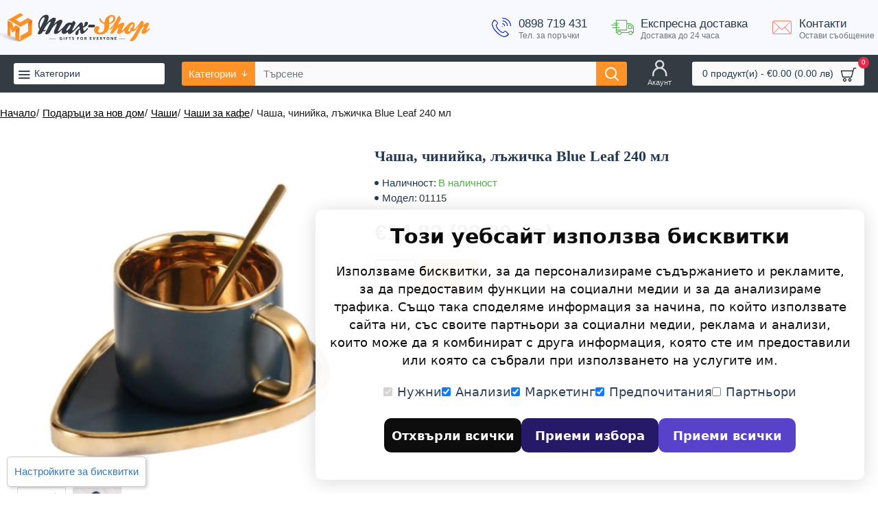

--- FILE ---
content_type: text/html; charset=utf-8
request_url: https://max-shop.bg/chasha,-chiniyka,-lazhichka-blue-leaf-240-ml-01115
body_size: 49990
content:
<!DOCTYPE html><html dir="ltr" lang="bg" class="desktop mac chrome chrome131 webkit oc30 is-guest route-product-product product-1848 store-0 skin-1 desktop-header-active mobile-sticky layout-2" data-jv="3.0.46" data-ov="3.0.3.1"><head typeof="og:website"> <script>window.addEventListener('load', function() {
  var gtm = document.createElement('script');
  gtm.src = 'https://www.googletagmanager.com/gtm.js?id=GTM-M27L6Q3';
  document.head.appendChild(gtm);

  var fb = document.createElement('script');
  fb.src = 'https://connect.facebook.net/en_US/fbevents.js';
  document.head.appendChild(fb);
});</script> <meta charset="UTF-8" /><meta name="viewport" content="width=device-width, initial-scale=1.0"><meta http-equiv="X-UA-Compatible" content="IE=edge"><title>Чаша, чинийка, лъжичка Blue Leaf 240 мл на ТОП цена|Max-Shop</title><base href="https://max-shop.bg/" /><meta name="description" content="✮✮✮✮✮Купи ➤ Чаша, чинийка, лъжичка Blue Leaf 240 мл ✪ на цена от【28.99 лв】в онлайн магазин за подаръци ≫ Max-shop ≫Тел: 0898 719431" /><meta name="keywords" content="чаша, чинийка, лъжичка blue leaf 240 мл, 01114, чаши за кафе" /><meta property="fb:app_id" content=""/><meta property="og:type" content="product"/><meta property="og:title" content="Чаша, чинийка, лъжичка Blue Leaf 240 мл "/><meta property="og:url" content="https://max-shop.bg/chasha,-chiniyka,-lazhichka-blue-leaf-240-ml-01115"/><meta property="og:image" content="https://max-shop.bg/image/cache/catalog/podaratsi-za-nov-dom/chashi/chashi-za-kafe/chasha-za-kafe-s-chiniyka-i-lazhichka-blue-leaf-240-ml-na-niska-tsena-max-shop-600x315w.png"/><meta property="og:image:width" content="600"/><meta property="og:image:height" content="315"/><meta property="og:description" content="Елегантен комплект за сервиране на кафе в сиn&nbsp;цвят и златен кант
&nbsp;
Комплектът включва:&nbsp; &nbsp; 1 бр. чаша за кафе 240 мл с модерната форма и златен кант
&nbsp; &nbsp; 1 бр. чинийка с форма на листо 15,3 х 11,6 см
&nbsp; &nbsp; 1 бр. златна лъжичка"/><meta name="twitter:card" content="summary"/><meta name="twitter:title" content="Чаша, чинийка, лъжичка Blue Leaf 240 мл "/><meta name="twitter:image" content="https://max-shop.bg/image/cache/catalog/podaratsi-za-nov-dom/chashi/chashi-za-kafe/chasha-za-kafe-s-chiniyka-i-lazhichka-blue-leaf-240-ml-na-niska-tsena-max-shop-200x200.png"/><meta name="twitter:image:width" content="200"/><meta name="twitter:image:height" content="200"/><meta name="twitter:description" content="Елегантен комплект за сервиране на кафе в сиn&nbsp;цвят и златен кант
&nbsp;
Комплектът включва:&nbsp; &nbsp; 1 бр. чаша за кафе 240 мл с модерната форма и златен кант
&nbsp; &nbsp; 1 бр. чинийка с форма на листо 15,3 х 11,6 см
&nbsp; &nbsp; 1 бр. златна лъжичка"/> <script>window['Journal'] = {"isPopup":false,"isPhone":false,"isTablet":false,"isDesktop":true,"filterScrollTop":false,"filterUrlValuesSeparator":",","countdownDay":"\u0434\u0435\u043d","countdownHour":"\u0447\u0430\u0441","countdownMin":"\u043c\u0438\u043d","countdownSec":"\u0441\u0435\u043a","scrollTop":true,"scrollToTop":true,"notificationHideAfter":"2000","quickviewPageStyleCloudZoomStatus":true,"quickviewPageStyleAdditionalImagesCarousel":false,"quickviewPageStyleAdditionalImagesCarouselStyleSpeed":"500","quickviewPageStyleAdditionalImagesCarouselStyleAutoPlay":true,"quickviewPageStyleAdditionalImagesCarouselStylePauseOnHover":true,"quickviewPageStyleAdditionalImagesCarouselStyleDelay":"3000","quickviewPageStyleAdditionalImagesCarouselStyleLoop":false,"quickviewPageStyleAdditionalImagesHeightAdjustment":"5","quickviewPageStylePriceUpdate":true,"quickviewPageStyleOptionsSelect":"all","quickviewText":"\u0411\u044a\u0440\u0437 \u043f\u0440\u0435\u0433\u043b\u0435\u0434","mobileHeaderOn":"tablet","subcategoriesCarouselStyleSpeed":"500","subcategoriesCarouselStyleAutoPlay":false,"subcategoriesCarouselStylePauseOnHover":true,"subcategoriesCarouselStyleDelay":"3000","subcategoriesCarouselStyleLoop":false,"productPageStyleCloudZoomStatus":true,"productPageStyleCloudZoomPosition":"standard","productPageStyleAdditionalImagesCarousel":true,"productPageStyleAdditionalImagesCarouselStyleSpeed":"500","productPageStyleAdditionalImagesCarouselStyleAutoPlay":true,"productPageStyleAdditionalImagesCarouselStylePauseOnHover":true,"productPageStyleAdditionalImagesCarouselStyleDelay":"3000","productPageStyleAdditionalImagesCarouselStyleLoop":false,"productPageStyleAdditionalImagesHeightAdjustment":"5","productPageStylePriceUpdate":true,"productPageStyleOptionsSelect":"all","infiniteScrollStatus":false,"infiniteScrollOffset":"2","infiniteScrollLoadPrev":"\u0417\u0430\u0440\u0435\u0434\u0435\u0442\u0435 \u043f\u0440\u0435\u0434\u0438\u0448\u043d\u0438 \u043f\u0440\u043e\u0434\u0443\u043a\u0442\u0438","infiniteScrollLoadNext":"\u0417\u0430\u0440\u0435\u0434\u0435\u0442\u0435 \u0441\u043b\u0435\u0434\u0432\u0430\u0449\u0438\u0442\u0435 \u043f\u0440\u043e\u0434\u0443\u043a\u0442\u0438","infiniteScrollLoading":"Loading...","infiniteScrollNoneLeft":"\u0414\u043e\u0441\u0442\u0438\u0433\u043d\u0430\u0445\u0442\u0435 \u043a\u0440\u0430\u044f \u043d\u0430 \u0441\u043f\u0438\u0441\u044a\u043a\u0430.","checkoutUrl":"https:\/\/max-shop.bg\/index.php?route=checkout\/checkout","headerHeight":"80","headerCompactHeight":"60","searchStyleSearchAutoSuggestStatus":true,"searchStyleSearchAutoSuggestDescription":true,"headerMiniSearchDisplay":"default","stickyStatus":true,"stickyFullHomePadding":false,"stickyFullwidth":true,"stickyAt":"","stickyHeight":"","headerTopBarHeight":"35","topBarStatus":false,"headerType":"mega","headerMobileHeight":"60","headerMobileStickyStatus":true,"headerMobileTopBarVisibility":true,"headerMobileTopBarHeight":"30","notification":[{"m":137,"c":"b6666094"}],"columnsCount":0};</script> <script>(function(){if(Journal['isPhone']){return;}
var wrappers=['search','cart','cart-content','logo','language','currency'];var documentClassList=document.documentElement.classList;function extractClassList(){return['desktop','tablet','phone','desktop-header-active','mobile-header-active','mobile-menu-active'].filter(function(cls){return documentClassList.contains(cls);});}
function mqr(mqls,listener){Object.keys(mqls).forEach(function(k){mqls[k].addListener(listener);});listener();}
function mobileMenu(){console.warn('mobile menu!');var element=document.querySelector('#main-menu');var wrapper=document.querySelector('.mobile-main-menu-wrapper');if(element&&wrapper){wrapper.appendChild(element);}
var main_menu=document.querySelector('.main-menu');if(main_menu){main_menu.classList.add('accordion-menu');}
document.querySelectorAll('.main-menu .dropdown-toggle').forEach(function(element){element.classList.remove('dropdown-toggle');element.classList.add('collapse-toggle');element.removeAttribute('data-toggle');});document.querySelectorAll('.main-menu .dropdown-menu').forEach(function(element){element.classList.remove('dropdown-menu');element.classList.remove('j-dropdown');element.classList.add('collapse');});}
function desktopMenu(){console.warn('desktop menu!');var element=document.querySelector('#main-menu');var wrapper=document.querySelector('.desktop-main-menu-wrapper');if(element&&wrapper){wrapper.insertBefore(element,document.querySelector('#main-menu-2'));}
var main_menu=document.querySelector('.main-menu');if(main_menu){main_menu.classList.remove('accordion-menu');}
document.querySelectorAll('.main-menu .collapse-toggle').forEach(function(element){element.classList.add('dropdown-toggle');element.classList.remove('collapse-toggle');element.setAttribute('data-toggle','dropdown');});document.querySelectorAll('.main-menu .collapse').forEach(function(element){element.classList.add('dropdown-menu');element.classList.add('j-dropdown');element.classList.remove('collapse');});document.body.classList.remove('mobile-wrapper-open');}
function mobileHeader(){console.warn('mobile header!');Object.keys(wrappers).forEach(function(k){var element=document.querySelector('#'+wrappers[k]);var wrapper=document.querySelector('.mobile-'+wrappers[k]+'-wrapper');if(element&&wrapper){wrapper.appendChild(element);}
if(wrappers[k]==='cart-content'){if(element){element.classList.remove('j-dropdown');element.classList.remove('dropdown-menu');}}});var search=document.querySelector('#search');var cart=document.querySelector('#cart');if(search&&(Journal['searchStyle']==='full')){search.classList.remove('full-search');search.classList.add('mini-search');}
if(cart&&(Journal['cartStyle']==='full')){cart.classList.remove('full-cart');cart.classList.add('mini-cart')}}
function desktopHeader(){console.warn('desktop header!');Object.keys(wrappers).forEach(function(k){var element=document.querySelector('#'+wrappers[k]);var wrapper=document.querySelector('.desktop-'+wrappers[k]+'-wrapper');if(wrappers[k]==='cart-content'){if(element){element.classList.add('j-dropdown');element.classList.add('dropdown-menu');document.querySelector('#cart').appendChild(element);}}else{if(element&&wrapper){wrapper.appendChild(element);}}});var search=document.querySelector('#search');var cart=document.querySelector('#cart');if(search&&(Journal['searchStyle']==='full')){search.classList.remove('mini-search');search.classList.add('full-search');}
if(cart&&(Journal['cartStyle']==='full')){cart.classList.remove('mini-cart');cart.classList.add('full-cart');}
documentClassList.remove('mobile-cart-content-container-open');documentClassList.remove('mobile-main-menu-container-open');documentClassList.remove('mobile-overlay');}
function moveElements(classList){if(classList.includes('mobile-header-active')){mobileHeader();mobileMenu();}else if(classList.includes('mobile-menu-active')){desktopHeader();mobileMenu();}else{desktopHeader();desktopMenu();}}
var mqls={phone:window.matchMedia('(max-width: 768px)'),tablet:window.matchMedia('(max-width: 1023px)'),menu:window.matchMedia('(max-width: '+Journal['mobileMenuOn']+'px)')};mqr(mqls,function(){var oldClassList=extractClassList();if(Journal['isDesktop']){if(mqls.phone.matches){documentClassList.remove('desktop');documentClassList.remove('tablet');documentClassList.add('mobile');documentClassList.add('phone');}else if(mqls.tablet.matches){documentClassList.remove('desktop');documentClassList.remove('phone');documentClassList.add('mobile');documentClassList.add('tablet');}else{documentClassList.remove('mobile');documentClassList.remove('phone');documentClassList.remove('tablet');documentClassList.add('desktop');}
if(documentClassList.contains('phone')||(documentClassList.contains('tablet')&&Journal['mobileHeaderOn']==='tablet')){documentClassList.remove('desktop-header-active');documentClassList.add('mobile-header-active');}else{documentClassList.remove('mobile-header-active');documentClassList.add('desktop-header-active');}}
if(documentClassList.contains('desktop-header-active')&&mqls.menu.matches){documentClassList.add('mobile-menu-active');}else{documentClassList.remove('mobile-menu-active');}
var newClassList=extractClassList();if(oldClassList.join(' ')!==newClassList.join(' ')){if(documentClassList.contains('safari')&&!documentClassList.contains('ipad')&&navigator.maxTouchPoints&&navigator.maxTouchPoints>2){window.fetch('index.php?route=journal3/journal3/device_detect',{method:'POST',body:'device=ipad',headers:{'Content-Type':'application/x-www-form-urlencoded'}}).then(function(data){return data.json();}).then(function(data){if(data.response.reload){window.location.reload();}});}
if(document.readyState==='loading'){document.addEventListener('DOMContentLoaded',function(){moveElements(newClassList);});}else{moveElements(newClassList);}}});})();(function(){var cookies={};var style=document.createElement('style');var documentClassList=document.documentElement.classList;document.head.appendChild(style);document.cookie.split('; ').forEach(function(c){var cc=c.split('=');cookies[cc[0]]=cc[1];});if(Journal['popup']){for(var i in Journal['popup']){if(!cookies['p-'+Journal['popup'][i]['c']]){documentClassList.add('popup-open');documentClassList.add('popup-center');break;}}}
if(Journal['notification']){for(var i in Journal['notification']){if(cookies['n-'+Journal['notification'][i]['c']]){style.sheet.insertRule('.module-notification-'+Journal['notification'][i]['m']+'{ display:none }');}}}
if(Journal['headerNotice']){for(var i in Journal['headerNotice']){if(cookies['hn-'+Journal['headerNotice'][i]['c']]){style.sheet.insertRule('.module-header_notice-'+Journal['headerNotice'][i]['m']+'{ display:none }');}}}
if(Journal['layoutNotice']){for(var i in Journal['layoutNotice']){if(cookies['ln-'+Journal['layoutNotice'][i]['c']]){style.sheet.insertRule('.module-layout_notice-'+Journal['layoutNotice'][i]['m']+'{ display:none }');}}}})();</script> <link href="catalog/view/theme/journal3/assets/bd1296f14c9084df8766eeed014f7850.css?v=3.0.46" type="text/css" rel="stylesheet" media="all" /><link href="https://max-shop.bg/chasha,-chiniyka,-lazhichka-blue-leaf-240-ml-01115" rel="canonical" /><link href="https://max-shop.bg/image/catalog/podaratsi-logo/2019-01-28_195925.jpg" rel="icon" /><style>.blog-post .post-details .post-stats{white-space:nowrap;overflow-x:auto;overflow-y:hidden;-webkit-overflow-scrolling:touch;;font-size:12px;background:rgba(237, 242, 254, 1);margin-bottom:30px;padding:8px;padding-right:12px;padding-left:12px}.blog-post .post-details .post-stats .p-category{flex-wrap:nowrap;display:inline-flex}.mobile .blog-post .post-details .post-stats{overflow-x:scroll}.blog-post .post-details .post-stats::-webkit-scrollbar{-webkit-appearance:none;height:1px;height:5px;width:5px}.blog-post .post-details .post-stats::-webkit-scrollbar-track{background-color:white}.blog-post .post-details .post-stats::-webkit-scrollbar-thumb{background-color:#999;background-color:rgba(248, 86, 57, 1)}.blog-post .post-details .post-stats .p-posted{display:inline-flex}.blog-post .post-details .post-stats .p-author{display:inline-flex}.blog-post .post-details .post-stats .p-date{display:inline-flex}.p-date-image{font-weight:700;background:rgba(254, 225, 91, 1);margin:5px}.blog-post .post-details .post-stats .p-comment{display:inline-flex}.blog-post .post-details .post-stats .p-view{display:inline-flex}.post-content>p{margin-bottom:10px}.post-image{display:block;text-align:left;float:none}.post-content{column-count:3;column-gap:50px;column-rule-color:rgba(238, 238, 238, 1);column-rule-width:1px;column-rule-style:solid}.blog-post
.tags{margin-top:15px;justify-content:flex-start;font-size:12px;font-weight:700;justify-content:center}.blog-post .tags a, .blog-post .tags-title{margin-right:8px;margin-bottom:8px}.blog-post .tags
b{display:none}.blog-post .tags
a{border-radius:10px;padding-right:8px;padding-left:8px;font-weight:400;background:rgba(237, 242, 254, 1)}.blog-post .tags a:hover{color:rgba(255,255,255,1);background:rgba(143,210,238,1)}.post-comments{margin-top:20px}.reply-btn.btn{background:rgba(78,177,66,1);border-width:0px}.reply-btn.btn:hover{background:rgba(255, 147, 39, 1) !important}.reply-btn.btn.btn.disabled::after{font-size:20px}.post-comment{margin-bottom:30px;padding-bottom:15px;border-width:0;border-bottom-width:1px;border-style:solid;border-color:rgba(221,221,221,1)}.post-reply{margin-top:15px;margin-left:60px;padding-top:20px;border-width:0;border-top-width:1px;border-style:solid;border-color:rgba(221,221,221,1)}.user-avatar{display:block;margin-right:15px;border-radius:50%}.module-blog_comments .side-image{display:block}.post-comment .user-name{font-size:18px;font-weight:700}.post-comment .user-data
div{font-size:12px}.post-comment .user-date::before{color:rgba(143, 210, 238, 1)}.post-comment .user-time::before{color:rgba(78, 177, 66, 1)}.post-comment .user-site::before{color:rgba(248, 86, 57, 1);left:-1px}.post-comment .user-data .user-date{display:inline-flex}.post-comment .user-data .user-time{display:inline-flex}.comment-form .form-group:not(.required){display:flex}.user-data .user-site{display:inline-flex}.main-posts.post-grid .post-layout.swiper-slide{margin-right:20px;width:calc((100% - 3 * 20px) / 4 - 0.01px)}.main-posts.post-grid .post-layout:not(.swiper-slide){padding:10px;width:calc(100% / 4 - 0.01px)}.one-column #content .main-posts.post-grid .post-layout.swiper-slide{margin-right:20px;width:calc((100% - 2 * 20px) / 3 - 0.01px)}.one-column #content .main-posts.post-grid .post-layout:not(.swiper-slide){padding:10px;width:calc(100% / 3 - 0.01px)}.two-column #content .main-posts.post-grid .post-layout.swiper-slide{margin-right:20px;width:calc((100% - 2 * 20px) / 3 - 0.01px)}.two-column #content .main-posts.post-grid .post-layout:not(.swiper-slide){padding:10px;width:calc(100% / 3 - 0.01px)}.side-column .main-posts.post-grid .post-layout.swiper-slide{margin-right:20px;width:calc((100% - 0 * 20px) / 1 - 0.01px)}.side-column .main-posts.post-grid .post-layout:not(.swiper-slide){padding:10px;width:calc(100% / 1 - 0.01px)}.main-posts.post-grid{margin:-10px}.post-grid .post-thumb{background:rgba(255, 255, 255, 1)}.desktop .post-grid .post-thumb:hover .image
a{box-shadow:0 5px 60px -10px rgba(0, 0, 0, 0.3)}.post-grid .post-thumb:hover .image
img{transform:scale(1.15)}.post-grid .post-thumb
.caption{position:relative;bottom:auto;width:auto}.post-grid .post-thumb
.name{display:flex;width:auto;margin-left:auto;margin-right:auto;justify-content:center;margin-left:auto;margin-right:auto;padding:5px;margin-top:10px}.post-grid .post-thumb .name
a{white-space:normal;overflow:visible;text-overflow:initial;font-size:16px;color:rgba(48, 95, 124, 1);font-weight:700}.desktop .post-grid .post-thumb .name a:hover{color:rgba(143, 210, 238, 1)}.post-grid .post-thumb
.description{display:block;color:rgba(109, 118, 125, 1);text-align:center;padding:5px;margin-bottom:10px}.post-grid .post-thumb .button-group{display:flex;justify-content:center;margin-bottom:10px}.post-grid .post-thumb .btn-read-more::before{display:none}.post-grid .post-thumb .btn-read-more::after{display:none;content:'\e5c8' !important;font-family:icomoon !important}.post-grid .post-thumb .btn-read-more .btn-text{display:inline-block;padding:0}.post-grid .post-thumb .btn-read-more.btn, .post-grid .post-thumb .btn-read-more.btn:visited{color:rgba(35, 56, 81, 1)}.post-grid .post-thumb .btn-read-more.btn:hover{color:rgba(248, 86, 57, 1) !important;background:none !important}.post-grid .post-thumb .btn-read-more.btn{background:none;border-width:1px;border-style:solid;border-color:rgba(35, 56, 81, 1)}.post-grid .post-thumb .btn-read-more.btn:active, .post-grid .post-thumb .btn-read-more.btn:hover:active, .post-grid .post-thumb .btn-read-more.btn:focus:active{background:none !important}.post-grid .post-thumb .btn-read-more.btn:focus{background:none}.post-grid .post-thumb .btn-read-more.btn.btn.disabled::after{font-size:20px}.post-grid .post-thumb .post-stats{display:flex;color:rgba(255, 255, 255, 1);justify-content:center;position:absolute;transform:translateY(-100%);width:100%;background:rgba(0, 0, 0, 0.65);padding:7px}.post-grid .post-thumb .post-stats .p-author{display:flex}.post-grid .post-thumb .p-date{display:flex}.post-grid .post-thumb .post-stats .p-comment{display:flex}.post-grid .post-thumb .post-stats .p-view{display:flex}.post-list .post-layout:not(.swiper-slide){margin-bottom:20px}.post-list .post-thumb
.caption{flex-basis:200px;background:rgba(255, 255, 255, 1);padding:15px}.post-list .post-thumb{background:rgba(221, 221, 221, 1);padding:1px}.post-list .post-thumb:hover .image
img{transform:scale(1.15)}.post-list .post-thumb
.name{display:flex;width:auto;margin-left:auto;margin-right:auto;justify-content:flex-start;margin-left:0;margin-right:auto}.post-list .post-thumb .name
a{white-space:normal;overflow:visible;text-overflow:initial;font-size:16px;font-weight:700}.post-list .post-thumb
.description{display:block;padding-top:5px;padding-bottom:5px}.post-list .post-thumb .button-group{display:flex;justify-content:flex-start;background:rgba(237, 242, 254, 1);padding:10px;margin:-15px;margin-top:10px;border-width:0;border-top-width:1px;border-style:solid;border-color:rgba(221, 221, 221, 1)}.post-list .post-thumb .btn-read-more::before{display:inline-block}.post-list .post-thumb .btn-read-more .btn-text{display:inline-block;padding:0
.4em}.post-list .post-thumb .btn-read-more::after{content:'\e5c8' !important;font-family:icomoon !important}.post-list .post-thumb .post-stats{display:flex;justify-content:flex-start;background:rgba(245, 245, 245, 1);padding:5px;margin:-15px;margin-bottom:10px;border-width:0;border-bottom-width:1px;border-style:solid;border-color:rgba(221, 221, 221, 1)}.post-list .post-thumb .post-stats .p-author::before{content:'\e916' !important;font-family:icomoon !important}.post-list .post-thumb .post-stats .p-date::before{content:'\f133' !important;font-family:icomoon !important}.post-list .post-thumb .post-stats .p-comment::before{content:'\f075' !important;font-family:icomoon !important}.post-list .post-thumb .post-stats .p-author{display:block}.post-list .post-thumb .p-date{display:flex}.post-list .post-thumb .post-stats .p-comment{display:block}.post-list .post-thumb .post-stats .p-view{display:flex}.blog-feed
span{display:block;color:rgba(238, 238, 238, 1) !important}.blog-feed{display:inline-flex;margin-top:-5px}.blog-feed::before{content:'\f143' !important;font-family:icomoon !important;font-size:14px;color:rgba(248, 86, 57, 1)}.desktop .blog-feed:hover
span{color:rgba(248, 86, 57, 1) !important}.boxed-layout .site-wrapper{overflow:hidden}.boxed-layout
.header{padding:0
20px}.boxed-layout
.breadcrumb{padding-left:20px;padding-right:20px}.wrapper, .mega-menu-content, .site-wrapper > .container, .grid-cols,.desktop-header-active .is-sticky .header .desktop-main-menu-wrapper,.desktop-header-active .is-sticky .sticky-fullwidth-bg,.boxed-layout .site-wrapper, .breadcrumb, .title-wrapper, .page-title > span,.desktop-header-active .header .top-bar,.desktop-header-active .header .mid-bar,.desktop-main-menu-wrapper{max-width:1280px}.desktop-main-menu-wrapper .main-menu>.j-menu>.first-dropdown::before{transform:translateX(calc(0px - (100vw - 1280px) / 2))}html[dir='rtl'] .desktop-main-menu-wrapper .main-menu>.j-menu>.first-dropdown::before{transform:none;right:calc(0px - (100vw - 1280px) / 2)}.desktop-main-menu-wrapper .main-menu>.j-menu>.first-dropdown.mega-custom::before{transform:translateX(calc(0px - (200vw - 1280px) / 2))}html[dir='rtl'] .desktop-main-menu-wrapper .main-menu>.j-menu>.first-dropdown.mega-custom::before{transform:none;right:calc(0px - (200vw - 1280px) / 2)}body{background:none;font-size:15px;color:rgba(35,56,81,1);line-height:1.5;-webkit-font-smoothing:antialiased}.site-wrapper>.container>.row{padding-top:20px;padding-bottom:20px}.column-left
#content{padding-left:30px}.column-right
#content{padding-right:30px}.side-column{max-width:220px}.one-column
#content{max-width:calc(100% - 220px)}.two-column
#content{max-width:calc(100% - 220px * 2)}.page-title{display:block}legend{font-family:Georgia,serif;font-weight:700;font-size:15px;text-transform:uppercase;margin-bottom:15px;white-space:normal;overflow:visible;text-overflow:initial;text-align:left}legend::after{content:'';display:block;position:relative;margin-top:7px;left:initial;right:initial;margin-left:0;margin-right:auto;transform:none}legend.page-title>span::after{content:'';display:block;position:relative;margin-top:7px;left:initial;right:initial;margin-left:0;margin-right:auto;transform:none}legend::after,legend.page-title>span::after{width:50px;height:3px;background:rgba(248,86,57,1)}.title{font-family:Georgia,serif;font-weight:700;font-size:22px;color:rgba(35,56,81,1);text-align:left;padding:0px;margin-bottom:15px;white-space:normal;overflow:visible;text-overflow:initial;text-align:left}.title::after{display:none;margin-top:7px;left:initial;right:initial;margin-left:0;margin-right:auto;transform:none}.title.page-title>span::after{display:none;margin-top:7px;left:initial;right:initial;margin-left:0;margin-right:auto;transform:none}.title::after,.title.page-title>span::after{width:50px;height:3px}html:not(.popup) .page-title{font-size:32px;color:rgba(35, 56, 81, 1);text-align:center;background:rgba(0, 0, 0, 0);border-width:0px;border-radius:0px;padding-bottom:30px;margin:0px;white-space:normal;overflow:visible;text-overflow:initial;text-align:center}html:not(.popup) .page-title::after{display:none;margin-top:5px;left:50%;right:initial;transform:translate3d(-50%,0,0)}html:not(.popup) .page-title.page-title>span::after{display:none;margin-top:5px;left:50%;right:initial;transform:translate3d(-50%,0,0)}html:not(.popup) .page-title::after, html:not(.popup) .page-title.page-title>span::after{width:50px;height:4px;background:rgba(248,86,57,1)}.title.module-title{font-family:Georgia,serif;font-weight:700;font-size:15px;text-transform:uppercase;margin-bottom:15px;white-space:normal;overflow:visible;text-overflow:initial;text-align:left}.title.module-title::after{content:'';display:block;position:relative;margin-top:7px;left:initial;right:initial;margin-left:0;margin-right:auto;transform:none}.title.module-title.page-title>span::after{content:'';display:block;position:relative;margin-top:7px;left:initial;right:initial;margin-left:0;margin-right:auto;transform:none}.title.module-title::after,.title.module-title.page-title>span::after{width:50px;height:3px;background:rgba(248,86,57,1)}.btn,.btn:visited{font-size:12px;color:rgba(255,255,255,1);font-weight:700;text-transform:uppercase}.btn:hover{color:rgba(255, 255, 255, 1) !important;background:rgba(248, 86, 57, 1) !important}.btn{background:rgba(255, 147, 39, 1);padding:12px;padding-right:15px;padding-left:15px;border-radius:2px !important}.btn:active,.btn:hover:active,.btn:focus:active{background:rgba(34, 184, 155, 1) !important;box-shadow:inset 0 0 15px -5px rgba(0,0,0,0.4)}.btn:focus{background:rgba(33, 200, 168, 1);box-shadow:inset 0 0 20px rgba(0, 0, 0, 0.25)}.desktop .btn:hover{box-shadow:0 5px 30px -5px rgba(0,0,0,0.15)}.btn.btn.disabled::after{font-size:20px}.btn-success.btn{background:rgba(78,177,66,1);border-width:0px}.btn-success.btn:hover{background:rgba(255, 147, 39, 1) !important}.btn-success.btn.btn.disabled::after{font-size:20px}.btn-danger.btn{background:rgba(232,40,77,1)}.btn-danger.btn:hover{background:rgba(143, 210, 238, 1) !important}.btn-danger.btn.btn.disabled::after{font-size:20px}.btn-warning.btn{background:rgba(232,40,77,1)}.btn-warning.btn:hover{background:rgba(143, 210, 238, 1) !important}.btn-warning.btn.btn.disabled::after{font-size:20px}.btn-info.btn{background:rgba(109,118,125,1);border-width:0px}.btn-info.btn:hover{background:rgba(143, 210, 238, 1) !important}.btn-info.btn.btn.disabled::after{font-size:20px}.btn-light.btn,.btn-light.btn:visited{color:rgba(35,56,81,1)}.btn-light.btn{background:rgba(225,238,250,1)}.btn-light.btn:hover{background:rgba(254, 225, 91, 1) !important}.btn-light.btn.btn.disabled::after{font-size:20px}.btn-dark.btn,.btn-dark.btn:visited{font-family:Times,serif;font-weight:400}.btn-dark.btn{background:rgba(51,59,67,1)}.btn-dark.btn:hover{background:rgba(255, 147, 39, 1) !important}.btn-dark.btn.btn.disabled::after{font-size:20px}.buttons{margin-top:20px;padding-top:15px;border-width:0;border-top-width:1px;border-style:solid;border-color:rgba(221, 221, 221, 1);font-size:15px}.buttons .pull-left
.btn{background:rgba(232, 40, 77, 1)}.buttons .pull-left .btn:hover{background:rgba(143, 210, 238, 1) !important}.buttons .pull-left .btn.btn.disabled::after{font-size:20px}.buttons .pull-right .btn::after{content:'\e5c8' !important;font-family:icomoon !important}.buttons .pull-left .btn::before{content:'\e5c4' !important;font-family:icomoon !important}.buttons>div{flex:0 0 auto;width:auto;flex-basis:0}.buttons > div
.btn{width:auto}.buttons .pull-left{margin-right:auto}.buttons .pull-right:only-child{flex:0 0 auto;width:auto;margin:0
0 0 auto}.buttons .pull-right:only-child
.btn{width:auto}.tags{margin-top:15px;justify-content:flex-start;font-size:12px;font-weight:700}.tags a,.tags-title{margin-right:8px;margin-bottom:8px}.tags
b{display:none}.tags
a{border-radius:10px;padding-right:8px;padding-left:8px;font-weight:400;background:rgba(237, 242, 254, 1)}.tags a:hover{color:rgba(255,255,255,1);background:rgba(143,210,238,1)}.breadcrumb{display:block !important;text-align:left;padding-top:10px;padding-right:0px;padding-bottom:10px;padding-left:0px;white-space:normal;-webkit-overflow-scrolling:touch}.breadcrumb::before{background:rgba(0, 0, 0, 0)}.breadcrumb li:first-of-type a i::before{content:'\eb69' !important;font-family:icomoon !important}.breadcrumb
a{font-size:15px;color:rgba(0, 0, 0, 1);text-decoration:underline;line-height:40px}.breadcrumb li:last-of-type
a{color:rgba(34,34,34,1)}.breadcrumb>li+li:before{padding-right:1px;padding-left:1px;color:rgba(34, 34, 34, 1)}.mobile
.breadcrumb{overflow-x:visible}.breadcrumb::-webkit-scrollbar{-webkit-appearance:initial;height:1px;height:1px;width:1px}.breadcrumb::-webkit-scrollbar-track{background-color:white}.breadcrumb::-webkit-scrollbar-thumb{background-color:#999}.panel-group .panel-heading a::before{content:'\eba1' !important;font-family:icomoon !important;font-size:16px;color:rgba(51, 59, 67, 1);margin-right:7px;order:-1}.panel-group .panel-active .panel-heading a::before{content:'\eb86' !important;font-family:icomoon !important;color:rgba(51, 59, 67, 1)}.panel-group .panel-heading
a{justify-content:flex-start;font-family:Georgia,serif;font-weight:700;font-size:12px;color:rgba(51, 59, 67, 1);text-align:center;text-transform:uppercase;padding:10px;padding-right:0px;padding-left:0px}.panel-group .panel-heading:hover
a{color:rgba(35, 56, 81, 1)}.panel-group .panel-heading{background:rgba(255, 147, 39, 1);border-width:1px;border-top-width:1px;border-right-width:1px;border-bottom-width:1px;border-left-width:1px;border-color:rgba(255, 147, 39, 1);border-radius:3px}.panel-group .panel-body{padding-bottom:10px}body
a{display:inline-block}body a:hover{color:rgba(248, 86, 57, 1)}body
p{margin-bottom:15px}body
em{color:rgba(109, 118, 125, 1)}body
h1{margin-bottom:20px}body
h2{font-size:40px;margin-bottom:15px}body
h3{margin-bottom:15px}body
h4{font-size:22px;font-weight:700;text-transform:uppercase;margin-bottom:15px}body
h5{font-size:18px;margin-bottom:15px}body
h6{font-size:12px;color:rgba(255, 255, 255, 1);text-transform:uppercase;background:rgba(248, 86, 57, 1);padding:6px;padding-right:10px;padding-left:10px;margin-bottom:15px;display:inline-block}body
blockquote{font-family:Georgia,serif;font-weight:400;font-size:16px;font-style:italic;background:rgba(237, 242, 254, 1);padding:15px;padding-top:10px;padding-bottom:10px;margin-top:15px;margin-bottom:15px;border-radius:3px;float:none;display:block;max-width:500px}body blockquote::before{margin-left:auto;margin-right:auto;float:left;content:'\e98f' !important;font-family:icomoon !important;color:rgba(248, 86, 57, 1);margin-right:10px}body
hr{margin-top:20px;margin-bottom:20px;overflow:visible}body hr::before{content:'\e993' !important;font-family:icomoon !important;font-size:20px;color:rgba(221, 221, 221, 1);background:rgba(255, 255, 255, 1);width:40px;height:40px;border-radius:50%}body .drop-cap{font-family:Georgia,serif;font-weight:700;font-size:60px;margin-right:5px}body .amp::before{content:'\e901' !important;font-family:icomoon !important;font-size:25px;color:rgba(109, 118, 125, 1);top:5px}body .video-responsive{max-width:550px;margin-bottom:15px}.count-badge{color:rgba(255, 255, 255, 1);background:rgba(232, 40, 77, 1);border-radius:10px}.product-label
b{color:rgba(255,255,255,1);font-weight:700;background:rgba(232,40,77,1);border-radius:20px;padding:5px;padding-right:7px;padding-left:7px}.tooltip-inner{font-size:12px;color:rgba(255, 255, 255, 1);background:rgba(143, 210, 238, 1);border-radius:2px;box-shadow:0 -15px 100px -10px rgba(0, 0, 0, 0.1)}.tooltip.top .tooltip-arrow{border-top-color:rgba(143, 210, 238, 1)}.tooltip.right .tooltip-arrow{border-right-color:rgba(143, 210, 238, 1)}.tooltip.bottom .tooltip-arrow{border-bottom-color:rgba(143, 210, 238, 1)}.tooltip.left .tooltip-arrow{border-left-color:rgba(143, 210, 238, 1)}table tbody tr:hover
td{background:rgba(225, 238, 250, 1)}table tbody
td{border-width:0 !important;border-top-width:1px !important;border-style:solid !important;border-color:rgba(221, 221, 221, 1) !important}table thead
td{font-family:Georgia,serif;font-weight:700;text-transform:uppercase}table tfoot
td{background:rgba(238,238,238,1)}.table-responsive{border-width:1px;border-style:solid;border-color:rgba(221,221,221,1);-webkit-overflow-scrolling:touch}.table-responsive::-webkit-scrollbar-thumb{background-color:rgba(143,210,238,1)}.table-responsive::-webkit-scrollbar-track{background-color:rgba(255,255,255,1)}.table-responsive::-webkit-scrollbar{height:7px;width:7px}label{font-size:15px;color:rgba(35,56,81,1)}.has-error{color:rgba(232, 40, 77, 1) !important}.form-group .control-label{max-width:140px;padding-top:7px;padding-bottom:5px;justify-content:flex-start}.has-error .form-control{border-color:rgba(232, 40, 77, 1) !important}.required .control-label::after, .required .control-label+div::before{font-size:16px;color:rgba(232,40,77,1)}.form-group{margin-bottom:8px}.required.has-error .control-label::after, .required.has-error .control-label+div::before{color:rgba(232, 40, 77, 1) !important}input.form-control{background:rgba(255, 255, 255, 1) !important;border-width:1px !important;border-style:solid !important;border-color:rgba(238, 238, 238, 1) !important;border-radius:2px !important;max-width:400px}input.form-control:hover{border-color:rgba(221, 221, 221, 1) !important}input.form-control:focus,input.form-control:active{border-color:rgba(143, 210, 238, 1) !important}input.form-control:focus{box-shadow:none}textarea.form-control{background:rgba(255, 255, 255, 1) !important;border-width:1px !important;border-style:solid !important;border-color:rgba(221, 221, 221, 1) !important;border-radius:2px !important}textarea.form-control:focus{box-shadow:inset 0 0 3px}select.form-control{background:rgba(255, 255, 255, 1) !important;border-width:1px !important;border-style:solid !important;border-color:rgba(221, 221, 221, 1) !important;border-radius:2px !important;max-width:400px}select.form-control:focus{box-shadow:inset 0 0 3px}.radio{width:100%}.checkbox{width:100%}.input-group .input-group-btn
.btn{min-width:35px;min-height:35px;margin-left:5px}.product-option-file .btn i::before{content:'\ebd8' !important;font-family:icomoon !important}.stepper input.form-control{background:rgba(255, 255, 255, 1) !important;border-width:0px !important;border-radius:2px !important;box-shadow:0 2px 15px -2px}.stepper input.form-control:focus{box-shadow:inset 0 0 3px}.stepper{width:50px;border-style:solid;border-color:rgba(6, 30, 187, 1);border-radius:2px}.stepper span
i{color:rgba(6, 30, 187, 1);background-color:rgba(221, 221, 221, 1)}.stepper span i:hover{color:rgba(143,210,238,1)}.pagination-results{letter-spacing:1px;background:rgba(245, 245, 245, 1);margin-top:20px;padding:10px;justify-content:flex-start}.pagination-results .text-right{display:block}.pagination>li>a{color:rgba(35,56,81,1)}.pagination>li>a:hover{color:rgba(143,210,238,1)}.pagination>li.active>span,.pagination>li.active>span:hover,.pagination>li>a:focus{color:rgba(143,210,238,1)}.pagination>li>a,.pagination>li>span{padding:3px}.pagination > li:first-child a::before, .pagination > li:last-child a::before{content:'\eb23' !important;font-family:icomoon !important;font-size:15px}.pagination > li .prev::before, .pagination > li .next::before{content:'\f104' !important;font-family:icomoon !important;font-size:15px}.pagination>li:not(:first-of-type){margin-left:7px}.rating .fa-stack{font-size:13px;width:1.1em}.rating .fa-star, .rating .fa-star+.fa-star-o{color:rgba(254, 225, 91, 1)}.rating .fa-star-o:only-child{color:rgba(109,118,125,1)}.popup-inner-body{max-height:calc(100vh - 45px * 2)}.popup-container{max-width:calc(100% - 20px * 2)}.popup-bg{background:rgba(0,0,0,0.75)}.popup-body,.popup{background:rgba(255, 255, 255, 1)}.popup-content, .popup .site-wrapper{padding:20px}.popup-body{border-radius:3px;box-shadow:0 5px 60px -10px rgba(0, 0, 0, 0.3)}.popup-container .popup-close::before{content:'\e5cd' !important;font-family:icomoon !important}.popup-close{width:30px;height:30px;margin-right:-12px;margin-top:12px}.popup-container>.btn{background:rgba(248, 86, 57, 1);padding:10px;border-radius:50px !important;min-width:25px;min-height:25px}.popup-container>.btn:hover{background:rgba(6, 30, 187, 1) !important}.popup-container>.btn.btn.disabled::after{font-size:20px}.scroll-top i::before{content:'\e957' !important;font-family:icomoon !important;font-size:45px;color:rgba(255, 147, 39, 1)}.scroll-top:hover i::before{color:rgba(254,225,91,1)}.scroll-top{left:auto;right:10px;transform:translateX(0)}.journal-loading > i::before, .ias-spinner > i::before, .lg-outer .lg-item::after,.btn.disabled::after{content:'\e929' !important;font-family:icomoon !important;font-size:35px;color:rgba(143, 210, 238, 1)}.journal-loading > .fa-spin, .lg-outer .lg-item::after,.btn.disabled::after{animation:fa-spin infinite linear;;animation-duration:1500ms}.btn-cart::before,.fa-shopping-cart::before{content:'\ebb5' !important;font-family:icomoon !important;left:-1px}.btn-wishlist::before{content:'\f08a' !important;font-family:icomoon !important}.btn-compare::before,.compare-btn::before{content:'\e91b' !important;font-family:icomoon !important}.fa-refresh::before{content:'\eacd' !important;font-family:icomoon !important}.fa-times-circle::before,.fa-times::before,.reset-filter::before,.notification-close::before,.popup-close::before,.hn-close::before{content:'\e981' !important;font-family:icomoon !important}.p-author::before{content:'\e7fd' !important;font-family:icomoon !important;margin-right:5px}.p-date::before{content:'\f133' !important;font-family:icomoon !important;margin-right:5px}.p-time::before{content:'\eb29' !important;font-family:icomoon !important;margin-right:5px}.p-comment::before{content:'\f27a' !important;font-family:icomoon !important;margin-right:5px}.p-view::before{content:'\f06e' !important;font-family:icomoon !important;margin-right:5px}.p-category::before{content:'\f022' !important;font-family:icomoon !important;margin-right:5px}.user-site::before{content:'\e321' !important;font-family:icomoon !important;left:-1px;margin-right:5px}.desktop ::-webkit-scrollbar{width:12px}.desktop ::-webkit-scrollbar-track{background:rgba(255, 255, 255, 1)}.desktop ::-webkit-scrollbar-thumb{background:rgba(48,95,124,1);border-width:3px;border-style:solid;border-color:rgba(255,255,255,1);border-radius:10px}.expand-content{max-height:70px}.block-expand.btn,.block-expand.btn:visited{font-size:11px;text-transform:none}.block-expand.btn{padding:2px;padding-right:7px;padding-left:7px;min-width:20px;min-height:20px}.desktop .block-expand.btn:hover{box-shadow:0 5px 30px -5px rgba(0,0,0,0.25)}.block-expand.btn:active,.block-expand.btn:hover:active,.block-expand.btn:focus:active{box-shadow:inset 0 0 20px rgba(0,0,0,0.25)}.block-expand.btn:focus{box-shadow:inset 0 0 20px rgba(0,0,0,0.25)}.block-expand.btn.btn.disabled::after{font-size:20px}.block-expand::after{content:'Show More'}.block-expanded .block-expand::after{content:'Show Less'}.block-expand::before{content:'\f078' !important;font-family:icomoon !important}.block-expanded .block-expand::before{content:'\f077' !important;font-family:icomoon !important}.block-expand-overlay{background:linear-gradient(to bottom, transparent, rgba(255, 255, 255, 1))}.safari .block-expand-overlay{background:linear-gradient(to bottom, rgba(255,255,255,0), rgba(255, 255, 255, 1))}.iphone .block-expand-overlay{background:linear-gradient(to bottom, rgba(255,255,255,0), rgba(255, 255, 255, 1))}.ipad .block-expand-overlay{background:linear-gradient(to bottom,rgba(255,255,255,0),rgba(255,255,255,1))}.old-browser{color:rgba(35,56,81,1);background:rgba(255,255,255,1)}.notification-cart.notification{max-width:400px;margin:20px;margin-bottom:0px;padding:10px;background:rgba(255, 255, 255, 1);border-radius:5px;box-shadow:0 0 20px rgba(0, 0, 0, 0.25)}.notification-cart .notification-close{display:block;margin-right:-12px;margin-top:-12px}.notification-cart .notification-close::before{content:'\e5cd' !important;font-family:icomoon !important}.notification-cart .notification-close.btn{background:rgba(248, 86, 57, 1);padding:10px;border-radius:50px !important;min-width:25px;min-height:25px}.notification-cart .notification-close.btn:hover{background:rgba(6, 30, 187, 1) !important}.notification-cart .notification-close.btn.btn.disabled::after{font-size:20px}.notification-cart
img{display:block;margin-right:10px;margin-bottom:10px}.notification-cart .notification-buttons{display:flex;background:rgba(237, 242, 254, 1);padding:10px;margin:-10px;margin-top:5px}.notification-cart .notification-view-cart{display:inline-flex;flex-grow:1}.notification-cart .notification-view-cart::before{content:'\ea9b' !important;font-family:icomoon !important}.notification-cart .notification-checkout.btn{background:rgba(78, 177, 66, 1);border-width:0px}.notification-cart .notification-checkout.btn:hover{background:rgba(255, 147, 39, 1) !important}.notification-cart .notification-checkout.btn.btn.disabled::after{font-size:20px}.notification-cart .notification-checkout{display:inline-flex;flex-grow:1;margin-left:10px}.notification-cart .notification-checkout::before{content:'\e5c8' !important;font-family:icomoon !important}.notification-wishlist.notification{max-width:400px;margin:20px;margin-bottom:0px;padding:10px;background:rgba(255, 255, 255, 1);border-radius:5px;box-shadow:0 0 20px rgba(0, 0, 0, 0.25)}.notification-wishlist .notification-close{display:block;margin-right:-12px;margin-top:-12px}.notification-wishlist .notification-close::before{content:'\e5cd' !important;font-family:icomoon !important}.notification-wishlist .notification-close.btn{background:rgba(248, 86, 57, 1);padding:10px;border-radius:50px !important;min-width:25px;min-height:25px}.notification-wishlist .notification-close.btn:hover{background:rgba(6, 30, 187, 1) !important}.notification-wishlist .notification-close.btn.btn.disabled::after{font-size:20px}.notification-wishlist
img{display:block;margin-right:10px;margin-bottom:10px}.notification-wishlist .notification-buttons{display:flex;background:rgba(237, 242, 254, 1);padding:10px;margin:-10px;margin-top:5px}.notification-wishlist .notification-view-cart{display:inline-flex;flex-grow:1}.notification-wishlist .notification-view-cart::before{content:'\ea9b' !important;font-family:icomoon !important}.notification-wishlist .notification-checkout.btn{background:rgba(78, 177, 66, 1);border-width:0px}.notification-wishlist .notification-checkout.btn:hover{background:rgba(255, 147, 39, 1) !important}.notification-wishlist .notification-checkout.btn.btn.disabled::after{font-size:20px}.notification-wishlist .notification-checkout{display:inline-flex;flex-grow:1;margin-left:10px}.notification-wishlist .notification-checkout::before{content:'\e5c8' !important;font-family:icomoon !important}.notification-compare.notification{max-width:400px;margin:20px;margin-bottom:0px;padding:10px;background:rgba(255, 255, 255, 1);border-radius:5px;box-shadow:0 0 20px rgba(0, 0, 0, 0.25)}.notification-compare .notification-close{display:block;margin-right:-12px;margin-top:-12px}.notification-compare .notification-close::before{content:'\e5cd' !important;font-family:icomoon !important}.notification-compare .notification-close.btn{background:rgba(248, 86, 57, 1);padding:10px;border-radius:50px !important;min-width:25px;min-height:25px}.notification-compare .notification-close.btn:hover{background:rgba(6, 30, 187, 1) !important}.notification-compare .notification-close.btn.btn.disabled::after{font-size:20px}.notification-compare
img{display:block;margin-right:10px;margin-bottom:10px}.notification-compare .notification-buttons{display:flex;background:rgba(237, 242, 254, 1);padding:10px;margin:-10px;margin-top:5px}.notification-compare .notification-view-cart{display:inline-flex;flex-grow:1}.notification-compare .notification-view-cart::before{content:'\ea9b' !important;font-family:icomoon !important}.notification-compare .notification-checkout.btn{background:rgba(78, 177, 66, 1);border-width:0px}.notification-compare .notification-checkout.btn:hover{background:rgba(255, 147, 39, 1) !important}.notification-compare .notification-checkout.btn.btn.disabled::after{font-size:20px}.notification-compare .notification-checkout{display:inline-flex;flex-grow:1;margin-left:10px}.notification-compare .notification-checkout::before{content:'\e5c8' !important;font-family:icomoon !important}.popup-quickview .popup-container{width:700px}.popup-quickview .popup-inner-body{height:400px}.route-product-product.popup-quickview .product-info .product-left{width:50%}.route-product-product.popup-quickview .product-info .product-right{width:calc(100% - 50%);padding-left:20px}.route-product-product.popup-quickview .page-title{background:rgba(255, 255, 255, 1);font-family:Georgia,serif;font-weight:700;font-size:22px;color:rgba(35, 56, 81, 1);text-align:left;padding:0px;margin-bottom:15px;white-space:normal;overflow:visible;text-overflow:initial;text-align:left}.route-product-product.popup-quickview h1.page-title{display:block}.route-product-product.popup-quickview div.page-title{display:none}.route-product-product.popup-quickview .page-title::after{display:none;margin-top:7px;left:initial;right:initial;margin-left:0;margin-right:auto;transform:none}.route-product-product.popup-quickview .page-title.page-title>span::after{display:none;margin-top:7px;left:initial;right:initial;margin-left:0;margin-right:auto;transform:none}.route-product-product.popup-quickview .page-title::after, .route-product-product.popup-quickview .page-title.page-title>span::after{width:50px;height:3px}.route-product-product.popup-quickview .direction-horizontal .additional-image{width:calc(100% / 4)}.route-product-product.popup-quickview .additional-images .swiper-container{overflow:hidden}.route-product-product.popup-quickview .additional-images .swiper-buttons{display:block;top:50%}.route-product-product.popup-quickview .additional-images .swiper-button-prev{left:0;right:auto;transform:translate(0, -50%)}.route-product-product.popup-quickview .additional-images .swiper-button-next{left:auto;right:0;transform:translate(0, -50%)}.route-product-product.popup-quickview .additional-images .swiper-buttons
div{width:70px;height:20px;background:rgba(109, 118, 125, 1)}.route-product-product.popup-quickview .additional-images .swiper-button-disabled{opacity:0}.route-product-product.popup-quickview .additional-images .swiper-buttons div::before{content:'\e5c4' !important;font-family:icomoon !important;color:rgba(255, 255, 255, 1)}.route-product-product.popup-quickview .additional-images .swiper-buttons .swiper-button-next::before{content:'\e5c8' !important;font-family:icomoon !important;color:rgba(255, 255, 255, 1)}.route-product-product.popup-quickview .additional-images .swiper-buttons div:not(.swiper-button-disabled):hover{background:rgba(143, 210, 238, 1)}.route-product-product.popup-quickview .additional-images .swiper-pagination{display:none !important;margin-bottom:-10px;left:50%;right:auto;transform:translateX(-50%)}.route-product-product.popup-quickview .additional-images
.swiper{padding-bottom:0;;padding-bottom:10px}.route-product-product.popup-quickview .additional-images .swiper-pagination-bullet{width:10px;height:10px;background-color:rgba(143, 210, 238, 1)}.route-product-product.popup-quickview .additional-images .swiper-pagination>span+span{margin-left:7px}.desktop .route-product-product.popup-quickview .additional-images .swiper-pagination-bullet:hover{background-color:rgba(6, 30, 187, 1)}.route-product-product.popup-quickview .additional-images .swiper-pagination-bullet.swiper-pagination-bullet-active{background-color:rgba(6, 30, 187, 1)}.route-product-product.popup-quickview .additional-images .swiper-pagination>span{border-radius:10px}.route-product-product.popup-quickview .additional-image{padding:calc(10px / 2)}.route-product-product.popup-quickview .additional-images{margin-top:10px;margin-right:-5px;margin-left:-5px}.route-product-product.popup-quickview .product-info .product-stats li::before{content:'\f111' !important;font-family:icomoon !important}.route-product-product.popup-quickview .product-info .product-stats
ul{width:100%}.route-product-product.popup-quickview .product-stats .product-views::before{content:'\f06e' !important;font-family:icomoon !important}.route-product-product.popup-quickview .product-stats .product-sold::before{content:'\e263' !important;font-family:icomoon !important}.route-product-product.popup-quickview .product-info .custom-stats{justify-content:space-between}.route-product-product.popup-quickview .product-info .product-details
.rating{justify-content:flex-start}.route-product-product.popup-quickview .product-info .product-details .countdown-wrapper{display:block}.route-product-product.popup-quickview .product-info .product-details .product-price-group{text-align:left;display:flex}.route-product-product.popup-quickview .product-info .product-details .price-group{justify-content:flex-start;flex-direction:row;align-items:center}.route-product-product.popup-quickview .product-info .product-details .product-price-new{order:-1}.route-product-product.popup-quickview .product-info .product-details .product-points{display:block}.route-product-product.popup-quickview .product-info .product-details .product-tax{display:none}.route-product-product.popup-quickview .product-info .product-details
.discounts{display:block}.route-product-product.popup-quickview .product-info .product-details .product-options>.options-title{display:none}.route-product-product.popup-quickview .product-info .product-details .product-options>h3{display:block}.route-product-product.popup-quickview .product-info .product-options .push-option > div input:checked+img{box-shadow:inset 0 0 8px rgba(0, 0, 0, 0.7)}.route-product-product.popup-quickview .product-info .product-details .button-group-page{position:fixed;width:100%;z-index:1000;;background:rgba(237, 242, 254, 1);padding:10px;margin:0px;border-width:0;border-top-width:1px;border-style:solid;border-color:rgba(187, 198, 221, 1);box-shadow:0 0 85px -10px rgba(0,0,0,0.2)}.route-product-product.popup-quickview{padding-bottom:60px !important}.route-product-product.popup-quickview .site-wrapper{padding-bottom:0 !important}.route-product-product.popup-quickview.mobile .product-info .product-right{padding-bottom:60px !important}.route-product-product.popup-quickview .product-info .button-group-page
.stepper{display:flex;height:40px}.route-product-product.popup-quickview .product-info .button-group-page .btn-cart{display:inline-flex;margin-right:7px}.route-product-product.popup-quickview .product-info .button-group-page .btn-cart::before, .route-product-product.popup-quickview .product-info .button-group-page .btn-cart .btn-text{display:inline-block}.route-product-product.popup-quickview .product-info .product-details .stepper-group{flex-grow:1}.route-product-product.popup-quickview .product-info .product-details .stepper-group .btn-cart{flex-grow:1}.route-product-product.popup-quickview .product-info .button-group-page .btn-cart::before{font-size:17px}.route-product-product.popup-quickview .product-info .button-group-page .btn-cart.btn, .route-product-product.popup-quickview .product-info .button-group-page .btn-cart.btn:visited{font-family:Times,serif;font-weight:400}.route-product-product.popup-quickview .product-info .button-group-page .btn-cart.btn{background:rgba(51, 59, 67, 1)}.route-product-product.popup-quickview .product-info .button-group-page .btn-cart.btn:hover{background:rgba(255, 147, 39, 1) !important}.route-product-product.popup-quickview .product-info .button-group-page .btn-cart.btn.btn.disabled::after{font-size:20px}.route-product-product.popup-quickview .product-info .button-group-page .btn-more-details{display:inline-flex;flex-grow:0}.route-product-product.popup-quickview .product-info .button-group-page .btn-more-details .btn-text{display:none}.route-product-product.popup-quickview .product-info .button-group-page .btn-more-details::after{content:'\e5c8' !important;font-family:icomoon !important;font-size:18px}.route-product-product.popup-quickview .product-info .button-group-page .btn-more-details.btn, .route-product-product.popup-quickview .product-info .button-group-page .btn-more-details.btn:visited{font-family:Times,serif;font-weight:400}.route-product-product.popup-quickview .product-info .button-group-page .btn-more-details.btn{background:rgba(51, 59, 67, 1)}.route-product-product.popup-quickview .product-info .button-group-page .btn-more-details.btn:hover{background:rgba(255, 147, 39, 1) !important}.route-product-product.popup-quickview .product-info .button-group-page .btn-more-details.btn.btn.disabled::after{font-size:20px}.route-product-product.popup-quickview .product-info .product-details .button-group-page .wishlist-compare{flex-grow:0 !important;margin:0px
!important}.route-product-product.popup-quickview .product-info .button-group-page .wishlist-compare{margin-right:auto}.route-product-product.popup-quickview .product-info .button-group-page .btn-wishlist{display:none;margin:0px;margin-right:7px}.route-product-product.popup-quickview .product-info .button-group-page .btn-wishlist .btn-text{display:none}.route-product-product.popup-quickview .product-info .button-group-page .wishlist-compare .btn-wishlist{width:auto !important}.route-product-product.popup-quickview .product-info .button-group-page .btn-wishlist::before{color:rgba(255, 255, 255, 1)}.route-product-product.popup-quickview .product-info .button-group-page .btn-wishlist.btn{background:rgba(78, 177, 66, 1);border-width:0px}.route-product-product.popup-quickview .product-info .button-group-page .btn-wishlist.btn:hover{background:rgba(255, 147, 39, 1) !important}.route-product-product.popup-quickview .product-info .button-group-page .btn-wishlist.btn.btn.disabled::after{font-size:20px}.route-product-product.popup-quickview .product-info .button-group-page .btn-compare{display:none;margin-right:7px}.route-product-product.popup-quickview .product-info .button-group-page .btn-compare .btn-text{display:none}.route-product-product.popup-quickview .product-info .button-group-page .wishlist-compare .btn-compare{width:auto !important}.route-product-product.popup-quickview .product-info .button-group-page .btn-compare::before{color:rgba(255, 255, 255, 1)}.route-product-product.popup-quickview .product-info .button-group-page .btn-compare.btn{background:rgba(78, 177, 66, 1);border-width:0px}.route-product-product.popup-quickview .product-info .button-group-page .btn-compare.btn:hover{background:rgba(255, 147, 39, 1) !important}.route-product-product.popup-quickview .product-info .button-group-page .btn-compare.btn.btn.disabled::after{font-size:20px}.popup-quickview .product-right
.description{order:100}.popup-quickview
.description{background:rgba(255, 255, 255, 1);padding:15px;margin-top:10px;border-width:1px;border-style:solid;border-color:rgba(221, 221, 221, 1)}.popup-quickview .expand-content{overflow:hidden}.popup-quickview .block-expand.btn, .popup-quickview .block-expand.btn:visited{font-family:Times,serif;font-weight:400}.popup-quickview .block-expand.btn{background:rgba(51, 59, 67, 1)}.popup-quickview .block-expand.btn:hover{background:rgba(255, 147, 39, 1) !important}.popup-quickview .block-expand.btn.btn.disabled::after{font-size:20px}.popup-quickview .block-expand::after{content:'виж'}.popup-quickview .block-expanded + .block-expand-overlay .block-expand::after{content:'Покажи по малко'}.login-box
.title{font-family:Georgia,serif;font-weight:700;font-size:15px;text-transform:uppercase;margin-bottom:15px;white-space:normal;overflow:visible;text-overflow:initial;text-align:left}.login-box .title::after{content:'';display:block;position:relative;margin-top:7px;left:initial;right:initial;margin-left:0;margin-right:auto;transform:none}.login-box .title.page-title>span::after{content:'';display:block;position:relative;margin-top:7px;left:initial;right:initial;margin-left:0;margin-right:auto;transform:none}.login-box .title::after, .login-box .title.page-title>span::after{width:50px;height:3px;background:rgba(248,86,57,1)}.login-box{flex-direction:row}.login-box
.well{padding:10px}.popup-login
.title{font-family:Georgia,serif;font-weight:700;font-size:15px;text-transform:uppercase;margin-bottom:15px;white-space:normal;overflow:visible;text-overflow:initial;text-align:left}.popup-login .title::after{content:'';display:block;position:relative;margin-top:7px;left:initial;right:initial;margin-left:0;margin-right:auto;transform:none}.popup-login .title.page-title>span::after{content:'';display:block;position:relative;margin-top:7px;left:initial;right:initial;margin-left:0;margin-right:auto;transform:none}.popup-login .title::after, .popup-login .title.page-title>span::after{width:50px;height:3px;background:rgba(248, 86, 57, 1)}.popup-login .popup-container{width:500px}.popup-login .popup-inner-body{height:265px}.popup-register .popup-container{width:530px}.popup-register .popup-inner-body{height:560px}.route-account-register
label{font-size:15px;color:rgba(35, 56, 81, 1)}.route-account-register .has-error{color:rgba(232, 40, 77, 1) !important}.route-account-register .form-group .control-label{max-width:140px;padding-top:7px;padding-bottom:5px;justify-content:flex-start}.route-account-register .has-error .form-control{border-color:rgba(232, 40, 77, 1) !important}.route-account-register .required .control-label::after, .route-account-register .required .control-label+div::before{font-size:16px;color:rgba(232, 40, 77, 1)}.route-account-register .form-group{margin-bottom:8px}.route-account-register .required.has-error .control-label::after, .route-account-register .required.has-error .control-label+div::before{color:rgba(232, 40, 77, 1) !important}.route-account-register input.form-control{background:rgba(255, 255, 255, 1) !important;border-width:1px !important;border-style:solid !important;border-color:rgba(238, 238, 238, 1) !important;border-radius:2px !important;max-width:400px}.route-account-register input.form-control:hover{border-color:rgba(221, 221, 221, 1) !important}.route-account-register input.form-control:focus, .route-account-register input.form-control:active{border-color:rgba(143, 210, 238, 1) !important}.route-account-register input.form-control:focus{box-shadow:none}.route-account-register textarea.form-control{background:rgba(255, 255, 255, 1) !important;border-width:1px !important;border-style:solid !important;border-color:rgba(221, 221, 221, 1) !important;border-radius:2px !important}.route-account-register textarea.form-control:focus{box-shadow:inset 0 0 3px}.route-account-register select.form-control{background:rgba(255, 255, 255, 1) !important;border-width:1px !important;border-style:solid !important;border-color:rgba(221, 221, 221, 1) !important;border-radius:2px !important;max-width:400px}.route-account-register select.form-control:focus{box-shadow:inset 0 0 3px}.route-account-register
.radio{width:100%}.route-account-register
.checkbox{width:100%}.route-account-register .input-group .input-group-btn
.btn{min-width:35px;min-height:35px;margin-left:5px}.route-account-register .product-option-file .btn i::before{content:'\ebd8' !important;font-family:icomoon !important}.route-account-register
legend{font-family:Georgia,serif;font-weight:700;font-size:15px;text-transform:uppercase;margin-bottom:15px;white-space:normal;overflow:visible;text-overflow:initial;text-align:left}.route-account-register legend::after{content:'';display:block;position:relative;margin-top:7px;left:initial;right:initial;margin-left:0;margin-right:auto;transform:none}.route-account-register legend.page-title>span::after{content:'';display:block;position:relative;margin-top:7px;left:initial;right:initial;margin-left:0;margin-right:auto;transform:none}.route-account-register legend::after, .route-account-register legend.page-title>span::after{width:50px;height:3px;background:rgba(248, 86, 57, 1)}.desktop .account-list>li>a:hover{color:rgba(248,86,57,1)}.account-list>li>a::before{content:'\e93f' !important;font-family:icomoon !important;font-size:45px;margin:0}.account-list .edit-info{display:flex}.route-information-sitemap .site-edit{display:block}.account-list .edit-pass{display:flex}.route-information-sitemap .site-pass{display:block}.account-list .edit-address{display:flex}.route-information-sitemap .site-address{display:block}.account-list .edit-wishlist{display:flex}.my-cards{display:block}.account-list .edit-order{display:flex}.route-information-sitemap .site-history{display:block}.account-list .edit-downloads{display:flex}.route-information-sitemap .site-download{display:block}.account-list .edit-rewards{display:flex}.account-list .edit-returns{display:flex}.account-list .edit-transactions{display:flex}.account-list .edit-recurring{display:flex}.my-affiliates{display:block}.my-newsletter .account-list{display:flex}.my-affiliates
.title{display:block}.my-newsletter
.title{display:block}.my-account
.title{display:block}.my-orders
.title{display:block}.my-cards
.title{display:block}.account-page
.title{font-family:Georgia,serif;font-weight:700;font-size:15px;text-transform:uppercase;margin-bottom:15px;white-space:normal;overflow:visible;text-overflow:initial;text-align:left}.account-page .title::after{content:'';display:block;position:relative;margin-top:7px;left:initial;right:initial;margin-left:0;margin-right:auto;transform:none}.account-page .title.page-title>span::after{content:'';display:block;position:relative;margin-top:7px;left:initial;right:initial;margin-left:0;margin-right:auto;transform:none}.account-page .title::after, .account-page .title.page-title>span::after{width:50px;height:3px;background:rgba(248,86,57,1)}.account-list>li>a{background:rgba(255,255,255,1);padding:10px;border-width:1px;border-style:solid;border-color:rgba(238,238,238,1);border-radius:5px;flex-direction:column;width:100%;text-align:center}.account-list>li>a:hover{border-color:rgba(255, 255, 255, 1);box-shadow:0 0 85px -10px rgba(0,0,0,0.2)}.account-list>li{width:calc(100% / 5);padding:10px;margin:0}.account-list{margin:0
-10px -10px;flex-direction:row}.account-list>.edit-info>a::before{content:'\e90d' !important;font-family:icomoon !important}.account-list>.edit-pass>a::before{content:'\eac4' !important;font-family:icomoon !important}.account-list>.edit-address>a::before{content:'\e956' !important;font-family:icomoon !important}.account-list>.edit-wishlist>a::before{content:'\e955' !important;font-family:icomoon !important}.my-cards .account-list>li>a::before{content:'\e950' !important;font-family:icomoon !important}.account-list>.edit-order>a::before{content:'\ead5' !important;font-family:icomoon !important}.account-list>.edit-downloads>a::before{content:'\eb4e' !important;font-family:icomoon !important}.account-list>.edit-rewards>a::before{content:'\e952' !important;font-family:icomoon !important}.account-list>.edit-returns>a::before{content:'\f112' !important;font-family:icomoon !important}.account-list>.edit-transactions>a::before{content:'\e928' !important;font-family:icomoon !important}.account-list>.edit-recurring>a::before{content:'\e8b3' !important;font-family:icomoon !important}.account-list>.affiliate-add>a::before{content:'\e95a' !important;font-family:icomoon !important}.account-list>.affiliate-edit>a::before{content:'\e95a' !important;font-family:icomoon !important}.account-list>.affiliate-track>a::before{content:'\e93c' !important;font-family:icomoon !important}.my-newsletter .account-list>li>a::before{content:'\e94c' !important;font-family:icomoon !important}.route-account-register .account-customer-group label::after{display:none !important}#account .account-fax label::after{display:none !important}.route-account-register .address-company label::after{display:none !important}#account-address .address-company label::after{display:none !important}.route-account-register .address-address-2 label::after{display:none !important}#account-address .address-address-2 label::after{display:none !important}.route-checkout-cart .td-qty .btn-update.btn{background:rgba(248, 86, 57, 1);padding:10px;border-radius:50px !important;min-width:25px;min-height:25px}.route-checkout-cart .td-qty .btn-update.btn:hover{background:rgba(6, 30, 187, 1) !important}.route-checkout-cart .td-qty .btn-update.btn.btn.disabled::after{font-size:20px}.route-checkout-cart .td-qty .btn-remove.btn{background:rgba(78, 177, 66, 1);border-width:0px}.route-checkout-cart .td-qty .btn-remove.btn:hover{background:rgba(255, 147, 39, 1) !important}.route-checkout-cart .td-qty .btn-remove.btn.btn.disabled::after{font-size:20px}.route-checkout-cart .cart-total table tbody tr:hover
td{background:rgba(225, 238, 250, 1)}.route-checkout-cart .cart-total table tbody
td{border-width:0 !important;border-top-width:1px !important;border-style:solid !important;border-color:rgba(221, 221, 221, 1) !important}.route-checkout-cart .cart-total table thead
td{font-family:Georgia,serif;font-weight:700;text-transform:uppercase}.route-checkout-cart .cart-total table tfoot
td{background:rgba(238, 238, 238, 1)}.route-checkout-cart .cart-total .table-responsive{border-width:1px;border-style:solid;border-color:rgba(221, 221, 221, 1);-webkit-overflow-scrolling:touch}.route-checkout-cart .cart-total .table-responsive::-webkit-scrollbar-thumb{background-color:rgba(143, 210, 238, 1)}.route-checkout-cart .cart-total .table-responsive::-webkit-scrollbar-track{background-color:rgba(255, 255, 255, 1)}.route-checkout-cart .cart-total .table-responsive::-webkit-scrollbar{height:7px;width:7px}.route-checkout-cart .cart-page{display:flex}.route-checkout-cart .cart-bottom{max-width:400px}.cart-bottom{background:rgba(238,238,238,1);padding:20px;margin-left:20px}.panels-total{flex-direction:column}.panels-total .cart-total{align-items:flex-start}.route-checkout-cart
.buttons{margin-top:20px;padding-top:15px;border-width:0;border-top-width:1px;font-size:15px}.route-checkout-cart .buttons .pull-right .btn::after{content:'\e5c8' !important;font-family:icomoon !important}.route-checkout-cart .buttons .pull-left .btn::before{content:'\e5c4' !important;font-family:icomoon !important}.route-checkout-cart .buttons>div{flex:1;width:auto;flex-basis:0}.route-checkout-cart .buttons > div
.btn{width:100%}.route-checkout-cart .buttons .pull-left{margin-right:0}.route-checkout-cart .buttons>div+div{padding-left:10px}.route-checkout-cart .buttons .pull-right:only-child{flex:1;margin:0
0 0 auto}.route-checkout-cart .buttons .pull-right:only-child
.btn{width:100%}.route-checkout-cart .buttons input+.btn{margin-top:5px}.cart-table .td-image{display:table-cell}.cart-table .td-qty .stepper, .cart-section .stepper, .cart-table .td-qty .btn-update.btn, .cart-section .td-qty .btn-primary.btn{display:inline-flex}.cart-table .td-name{display:table-cell}.cart-table .td-model{display:table-cell}.route-account-order-info .table-responsive .table-order thead>tr>td:nth-child(2){display:table-cell}.route-account-order-info .table-responsive .table-order tbody>tr>td:nth-child(2){display:table-cell}.route-account-order-info .table-responsive .table-order tfoot>tr>td:last-child{display:table-cell}.cart-table .td-price{display:table-cell}.route-checkout-cart .cart-panels{margin-bottom:30px}.route-checkout-cart .cart-panels
.title{font-family:Georgia,serif;font-weight:700;font-size:15px;text-transform:uppercase;margin-bottom:15px;white-space:normal;overflow:visible;text-overflow:initial;text-align:left;display:none}.route-checkout-cart .cart-panels .title::after{content:'';display:block;position:relative;margin-top:7px;left:initial;right:initial;margin-left:0;margin-right:auto;transform:none}.route-checkout-cart .cart-panels .title.page-title>span::after{content:'';display:block;position:relative;margin-top:7px;left:initial;right:initial;margin-left:0;margin-right:auto;transform:none}.route-checkout-cart .cart-panels .title::after, .route-checkout-cart .cart-panels .title.page-title>span::after{width:50px;height:3px;background:rgba(248, 86, 57, 1)}.route-checkout-cart .cart-panels
label{font-size:15px;color:rgba(35, 56, 81, 1)}.route-checkout-cart .cart-panels .has-error{color:rgba(232, 40, 77, 1) !important}.route-checkout-cart .cart-panels .form-group .control-label{max-width:9999px;padding-top:7px;padding-bottom:5px;justify-content:flex-start}.route-checkout-cart .cart-panels .has-error .form-control{border-color:rgba(232, 40, 77, 1) !important}.route-checkout-cart .cart-panels .required .control-label::after, .route-checkout-cart .cart-panels .required .control-label+div::before{font-size:16px;color:rgba(232, 40, 77, 1)}.route-checkout-cart .cart-panels .form-group{margin-bottom:8px}.route-checkout-cart .cart-panels .required.has-error .control-label::after, .route-checkout-cart .cart-panels .required.has-error .control-label+div::before{color:rgba(232, 40, 77, 1) !important}.route-checkout-cart .cart-panels input.form-control{background:rgba(255, 255, 255, 1) !important;border-width:1px !important;border-style:solid !important;border-color:rgba(238, 238, 238, 1) !important;border-radius:2px !important}.route-checkout-cart .cart-panels input.form-control:hover{border-color:rgba(221, 221, 221, 1) !important}.route-checkout-cart .cart-panels input.form-control:focus, .route-checkout-cart .cart-panels input.form-control:active{border-color:rgba(143, 210, 238, 1) !important}.route-checkout-cart .cart-panels input.form-control:focus{box-shadow:none}.route-checkout-cart .cart-panels textarea.form-control{background:rgba(255, 255, 255, 1) !important;border-width:1px !important;border-style:solid !important;border-color:rgba(238, 238, 238, 1) !important;border-radius:2px !important}.route-checkout-cart .cart-panels textarea.form-control:hover{border-color:rgba(221, 221, 221, 1) !important}.route-checkout-cart .cart-panels textarea.form-control:focus, .route-checkout-cart .cart-panels textarea.form-control:active{border-color:rgba(143, 210, 238, 1) !important}.route-checkout-cart .cart-panels textarea.form-control:focus{box-shadow:none}.route-checkout-cart .cart-panels select.form-control{background:rgba(255, 255, 255, 1) !important;border-width:1px !important;border-style:solid !important;border-color:rgba(221, 221, 221, 1) !important;border-radius:2px !important;max-width:200px}.route-checkout-cart .cart-panels select.form-control:focus{box-shadow:inset 0 0 3px}.route-checkout-cart .cart-panels
.radio{width:100%}.route-checkout-cart .cart-panels
.checkbox{width:100%}.route-checkout-cart .cart-panels .input-group .input-group-btn .btn, .route-checkout-cart .cart-panels .input-group .input-group-btn .btn:visited{font-size:12px;color:rgba(255, 255, 255, 1);font-weight:700;text-transform:uppercase}.route-checkout-cart .cart-panels .input-group .input-group-btn .btn:hover{color:rgba(255, 255, 255, 1) !important;background:rgba(248, 86, 57, 1) !important}.route-checkout-cart .cart-panels .input-group .input-group-btn
.btn{background:rgba(255, 147, 39, 1);padding:12px;padding-right:15px;padding-left:15px;border-radius:2px !important;min-width:35px;min-height:35px;margin-left:5px}.route-checkout-cart .cart-panels .input-group .input-group-btn .btn:active, .route-checkout-cart .cart-panels .input-group .input-group-btn .btn:hover:active, .route-checkout-cart .cart-panels .input-group .input-group-btn .btn:focus:active{background:rgba(34, 184, 155, 1) !important;box-shadow:inset 0 0 15px -5px rgba(0, 0, 0, 0.4)}.route-checkout-cart .cart-panels .input-group .input-group-btn .btn:focus{background:rgba(33, 200, 168, 1);box-shadow:inset 0 0 20px rgba(0, 0, 0, 0.25)}.desktop .route-checkout-cart .cart-panels .input-group .input-group-btn .btn:hover{box-shadow:0 5px 30px -5px rgba(0, 0, 0, 0.15)}.route-checkout-cart .cart-panels .input-group .input-group-btn .btn.btn.disabled::after{font-size:20px}.route-checkout-cart .cart-panels .product-option-file .btn i::before{content:'\ebd8' !important;font-family:icomoon !important}.route-checkout-cart .cart-panels
.buttons{margin-top:20px;padding-top:15px;border-width:0;border-top-width:1px;font-size:15px}.route-checkout-cart .cart-panels .buttons .pull-right .btn::after{content:'\e5c8' !important;font-family:icomoon !important}.route-checkout-cart .cart-panels .buttons .pull-left .btn::before{content:'\e5c4' !important;font-family:icomoon !important}.route-checkout-cart .cart-panels .buttons>div{flex:1;width:auto;flex-basis:0}.route-checkout-cart .cart-panels .buttons > div
.btn{width:100%}.route-checkout-cart .cart-panels .buttons .pull-left{margin-right:0}.route-checkout-cart .cart-panels .buttons>div+div{padding-left:10px}.route-checkout-cart .cart-panels .buttons .pull-right:only-child{flex:1;margin:0
0 0 auto}.route-checkout-cart .cart-panels .buttons .pull-right:only-child
.btn{width:100%}.route-checkout-cart .cart-panels .buttons input+.btn{margin-top:5px}.route-checkout-cart .cart-panels>p{display:none}.route-checkout-cart .cart-panels .panel-reward{display:block}.route-checkout-cart .cart-panels .panel-coupon{display:none}.route-checkout-cart .cart-panels .panel-shipping{display:none}.route-checkout-cart .cart-panels .panel-voucher{display:none}.route-checkout-cart .cart-panels .panel-reward
.collapse{display:none}.route-checkout-cart .cart-panels .panel-reward
.collapse.in{display:block}.route-checkout-cart .cart-panels .panel-reward .panel-heading{pointer-events:auto}.route-checkout-cart .cart-panels .panel-coupon
.collapse{display:block}.route-checkout-cart .cart-panels .panel-coupon .panel-heading{pointer-events:none}.route-checkout-cart .cart-panels .panel-shipping
.collapse{display:block}.route-checkout-cart .cart-panels .panel-shipping .panel-heading{pointer-events:none}.route-checkout-cart .cart-panels .panel-voucher
.collapse{display:block}.route-checkout-cart .cart-panels .panel-voucher .panel-heading{pointer-events:none}.route-product-category .page-title{display:block}.route-product-category .category-description{order:10}.category-image{float:left}.category-text{position:static;bottom:auto}.category-description{margin-bottom:30px}.category-description>img{margin-bottom:5px}.refine-categories .refine-item.swiper-slide{margin-right:20px;width:calc((100% - 7 * 20px) / 8 - 0.01px)}.refine-categories .refine-item:not(.swiper-slide){padding:10px;width:calc(100% / 8 - 0.01px)}.one-column #content .refine-categories .refine-item.swiper-slide{margin-right:20px;width:calc((100% - 6 * 20px) / 7 - 0.01px)}.one-column #content .refine-categories .refine-item:not(.swiper-slide){padding:10px;width:calc(100% / 7 - 0.01px)}.two-column #content .refine-categories .refine-item.swiper-slide{margin-right:15px;width:calc((100% - 5 * 15px) / 6 - 0.01px)}.two-column #content .refine-categories .refine-item:not(.swiper-slide){padding:7.5px;width:calc(100% / 6 - 0.01px)}.side-column .refine-categories .refine-item.swiper-slide{margin-right:15px;width:calc((100% - 0 * 15px) / 1 - 0.01px)}.side-column .refine-categories .refine-item:not(.swiper-slide){padding:7.5px;width:calc(100% / 1 - 0.01px)}.refine-items{margin:-5px}.refine-categories:not(.refine-carousel){padding:-5px}.refine-links .refine-item+.refine-item{margin-left:10px}.refine-categories .swiper-container{overflow:hidden}.refine-categories .swiper-buttons{display:block;top:50%;width:calc(100% - (-10px * 2));margin-top:-7px}.refine-categories .swiper-button-prev{left:0;right:auto;transform:translate(0, -50%)}.refine-categories .swiper-button-next{left:auto;right:0;transform:translate(0, -50%)}.refine-categories .swiper-buttons
div{width:20px;height:20px;border-radius:2px;box-shadow:0 5px 30px -5px rgba(0, 0, 0, 0.15)}.refine-categories .swiper-button-disabled{opacity:0}.refine-categories .swiper-buttons div::before{content:'\e963' !important;font-family:icomoon !important;font-size:32px;color:rgba(51, 59, 67, 1)}.desktop .refine-categories .swiper-buttons div:not(.swiper-button-disabled):hover::before{color:rgba(255, 147, 39, 1)}.refine-categories .swiper-buttons .swiper-button-next::before{content:'\e93a' !important;font-family:icomoon !important}.refine-categories .swiper-pagination{display:none !important;margin-bottom:-10px;left:50%;right:auto;transform:translateX(-50%)}.refine-categories
.swiper{padding-bottom:0}.refine-categories .swiper-pagination-bullet{width:10px;height:10px;background-color:rgba(143, 210, 238, 1)}.refine-categories .swiper-pagination>span+span{margin-left:7px}.desktop .refine-categories .swiper-pagination-bullet:hover{background-color:rgba(248, 86, 57, 1)}.refine-categories .swiper-pagination-bullet.swiper-pagination-bullet-active{background-color:rgba(248, 86, 57, 1)}.refine-categories .swiper-pagination>span{border-radius:20px}.refine-item
a{background:rgba(255, 255, 255, 1);border-width:1px;border-style:solid;border-color:rgba(35, 56, 81, 1);border-top-left-radius:3px;border-top-right-radius:3px;border-bottom-right-radius:3px;border-bottom-left-radius:3px;box-shadow:0 5px 30px -5px rgba(0, 0, 0, 0.15)}.desktop .refine-item a:hover{background:rgba(237, 242, 254, 1)}.refine-item a
img{display:none}.refine-name{white-space:normal;overflow:visible;text-overflow:initial;padding:7px;padding-bottom:0px}.refine-item .refine-name{text-align:center}.refine-name .count-badge{display:none}.checkout-section.section-login{display:none}.quick-checkout-wrapper div .title.section-title{font-family:Georgia,serif;font-weight:700;font-size:15px;text-transform:uppercase;margin-bottom:15px;white-space:normal;overflow:visible;text-overflow:initial;text-align:left}.quick-checkout-wrapper div .title.section-title::after{content:'';display:block;position:relative;margin-top:7px;left:initial;right:initial;margin-left:0;margin-right:auto;transform:none}.quick-checkout-wrapper div .title.section-title.page-title>span::after{content:'';display:block;position:relative;margin-top:7px;left:initial;right:initial;margin-left:0;margin-right:auto;transform:none}.quick-checkout-wrapper div .title.section-title::after, .quick-checkout-wrapper div .title.section-title.page-title>span::after{width:50px;height:3px;background:rgba(248,86,57,1)}.checkout-section{background:rgba(245, 245, 245, 1);padding:15px;border-radius:3px;margin-bottom:25px}.quick-checkout-wrapper > div
.right{padding-left:25px;width:calc(100% - 50%)}.quick-checkout-wrapper > div
.left{width:50%}.quick-checkout-wrapper .left .shipping-address
label{font-size:15px;color:rgba(35, 56, 81, 1)}.quick-checkout-wrapper .left .shipping-address .has-error{color:rgba(232, 40, 77, 1) !important}.quick-checkout-wrapper .left .shipping-address .form-group .control-label{max-width:9999px;padding-top:7px;padding-bottom:5px;justify-content:flex-start}.quick-checkout-wrapper .left .shipping-address .has-error .form-control{border-color:rgba(232, 40, 77, 1) !important}.quick-checkout-wrapper .left .shipping-address .required .control-label::after, .quick-checkout-wrapper .left .shipping-address .required .control-label+div::before{font-size:16px;color:rgba(232, 40, 77, 1)}.quick-checkout-wrapper .left .shipping-address .form-group{margin-bottom:8px}.quick-checkout-wrapper .left .shipping-address .required.has-error .control-label::after, .quick-checkout-wrapper .left .shipping-address .required.has-error .control-label+div::before{color:rgba(232, 40, 77, 1) !important}.quick-checkout-wrapper .left .shipping-address input.form-control{background:rgba(255, 255, 255, 1) !important;border-width:1px !important;border-style:solid !important;border-color:rgba(238, 238, 238, 1) !important;border-radius:2px !important}.quick-checkout-wrapper .left .shipping-address input.form-control:hover{border-color:rgba(221, 221, 221, 1) !important}.quick-checkout-wrapper .left .shipping-address input.form-control:focus, .quick-checkout-wrapper .left .shipping-address input.form-control:active{border-color:rgba(143, 210, 238, 1) !important}.quick-checkout-wrapper .left .shipping-address input.form-control:focus{box-shadow:none}.quick-checkout-wrapper .left .shipping-address textarea.form-control{background:rgba(255, 255, 255, 1) !important;border-width:1px !important;border-style:solid !important;border-color:rgba(238, 238, 238, 1) !important;border-radius:2px !important}.quick-checkout-wrapper .left .shipping-address textarea.form-control:hover{border-color:rgba(221, 221, 221, 1) !important}.quick-checkout-wrapper .left .shipping-address textarea.form-control:focus, .quick-checkout-wrapper .left .shipping-address textarea.form-control:active{border-color:rgba(143, 210, 238, 1) !important}.quick-checkout-wrapper .left .shipping-address textarea.form-control:focus{box-shadow:none}.quick-checkout-wrapper .left .shipping-address select.form-control{background:rgba(255, 255, 255, 1) !important;border-width:1px !important;border-style:solid !important;border-color:rgba(221, 221, 221, 1) !important;border-radius:2px !important;max-width:200px}.quick-checkout-wrapper .left .shipping-address select.form-control:focus{box-shadow:inset 0 0 3px}.quick-checkout-wrapper .left .shipping-address
.radio{width:100%}.quick-checkout-wrapper .left .shipping-address
.checkbox{width:100%}.quick-checkout-wrapper .left .shipping-address .input-group .input-group-btn .btn, .quick-checkout-wrapper .left .shipping-address .input-group .input-group-btn .btn:visited{font-size:12px;color:rgba(255, 255, 255, 1);font-weight:700;text-transform:uppercase}.quick-checkout-wrapper .left .shipping-address .input-group .input-group-btn .btn:hover{color:rgba(255, 255, 255, 1) !important;background:rgba(248, 86, 57, 1) !important}.quick-checkout-wrapper .left .shipping-address .input-group .input-group-btn
.btn{background:rgba(255, 147, 39, 1);padding:12px;padding-right:15px;padding-left:15px;border-radius:2px !important;min-width:35px;min-height:35px;margin-left:5px}.quick-checkout-wrapper .left .shipping-address .input-group .input-group-btn .btn:active, .quick-checkout-wrapper .left .shipping-address .input-group .input-group-btn .btn:hover:active, .quick-checkout-wrapper .left .shipping-address .input-group .input-group-btn .btn:focus:active{background:rgba(34, 184, 155, 1) !important;box-shadow:inset 0 0 15px -5px rgba(0, 0, 0, 0.4)}.quick-checkout-wrapper .left .shipping-address .input-group .input-group-btn .btn:focus{background:rgba(33, 200, 168, 1);box-shadow:inset 0 0 20px rgba(0, 0, 0, 0.25)}.desktop .quick-checkout-wrapper .left .shipping-address .input-group .input-group-btn .btn:hover{box-shadow:0 5px 30px -5px rgba(0, 0, 0, 0.15)}.quick-checkout-wrapper .left .shipping-address .input-group .input-group-btn .btn.btn.disabled::after{font-size:20px}.quick-checkout-wrapper .left .shipping-address .product-option-file .btn i::before{content:'\ebd8' !important;font-family:icomoon !important}.section-payment{padding-left:20px;width:calc(100% - 40%);display:block}.section-shipping{width:40%;display:block}.quick-checkout-wrapper .right .section-cvr{display:none}.quick-checkout-wrapper .right .section-cvr .control-label{display:none}.quick-checkout-wrapper .right .section-cvr .form-coupon{display:none}.quick-checkout-wrapper .right .section-cvr .form-voucher{display:none}.quick-checkout-wrapper .right .section-cvr .form-reward{display:none}.quick-checkout-wrapper .right .checkout-payment-details
legend{display:block}.cart-section .td-image{display:table-cell}.cart-section .td-name{display:table-cell}.quick-checkout-wrapper .right .confirm-section
.buttons{margin-top:20px;padding-top:15px;border-width:0;border-top-width:1px;border-style:solid;border-color:rgba(221, 221, 221, 1);font-size:15px}.quick-checkout-wrapper .right .confirm-section .buttons .pull-left
.btn{background:rgba(232, 40, 77, 1)}.quick-checkout-wrapper .right .confirm-section .buttons .pull-left .btn:hover{background:rgba(143, 210, 238, 1) !important}.quick-checkout-wrapper .right .confirm-section .buttons .pull-left .btn.btn.disabled::after{font-size:20px}.quick-checkout-wrapper .right .confirm-section .buttons .pull-right .btn::after{content:'\e5c8' !important;font-family:icomoon !important}.quick-checkout-wrapper .right .confirm-section .buttons .pull-left .btn::before{content:'\e5c4' !important;font-family:icomoon !important}.quick-checkout-wrapper .right .confirm-section .buttons>div{flex:0 0 auto;width:auto;flex-basis:0}.quick-checkout-wrapper .right .confirm-section .buttons > div
.btn{width:auto}.quick-checkout-wrapper .right .confirm-section .buttons .pull-left{margin-right:auto}.quick-checkout-wrapper .right .confirm-section .buttons .pull-right:only-child{flex:0 0 auto;width:auto;margin:0
0 0 auto}.quick-checkout-wrapper .right .confirm-section .buttons .pull-right:only-child
.btn{width:auto}.quick-checkout-wrapper .confirm-section
textarea{display:block}.quick-checkout-wrapper .section-comments label::after{display:none !important}.quick-checkout-wrapper .left .section-login
.title{display:block}.quick-checkout-wrapper .left .section-register
.title{display:block}.quick-checkout-wrapper .left .payment-address
.title{display:block}.quick-checkout-wrapper .left .shipping-address
.title{display:none}.quick-checkout-wrapper .right .shipping-payment
.title{display:block}.quick-checkout-wrapper .right .section-cvr
.title{display:none}.quick-checkout-wrapper .right .checkout-payment-details
.title{display:block}.quick-checkout-wrapper .right .cart-section
.title{display:block}.quick-checkout-wrapper .right .confirm-section
.title{display:none}.quick-checkout-wrapper .account-customer-group label::after{display:none !important}.quick-checkout-wrapper .account-fax{display:none !important}.quick-checkout-wrapper .address-firstname{display:none !important}.quick-checkout-wrapper .address-lastname{display:none !important}.quick-checkout-wrapper .address-company{display:none !important}.quick-checkout-wrapper .address-address-1{display:none !important}.quick-checkout-wrapper .address-address-2{display:none !important}.quick-checkout-wrapper .address-country{display:none !important}.quick-checkout-wrapper .address-zone{display:none !important}.quick-checkout-wrapper .address-postcode{display:none !important}.quick-checkout-wrapper .shipping-payment .shippings
p{display:none;font-weight:bold}.quick-checkout-wrapper .shipping-payment .ship-wrapper
p{display:none}.shipping-payment .section-body
.radio{margin-bottom:8px}.section-shipping .section-body>div:first-child::before{content:'\eab8' !important;font-family:icomoon !important;margin-right:7px}.section-shipping .section-body>div:nth-child(2)::before{content:'\eab9' !important;font-family:icomoon !important;color:rgba(78, 177, 66, 1);margin-right:7px}.section-payment .section-body>div:first-child::before{content:'\e961' !important;font-family:icomoon !important;margin-right:7px}.section-payment .section-body>div:nth-child(2)::before{content:'\e95d' !important;font-family:icomoon !important;margin-right:7px}.section-payment .section-body>div:nth-child(3)::before{content:'\f0d6' !important;font-family:icomoon !important;margin-right:7px}.route-product-compare .compare-buttons .btn-cart{display:flex}.route-product-compare .compare-buttons .btn-remove{display:flex}.compare-name{display:table-row}.compare-image{display:table-row}.compare-price{display:table-row}.compare-model{display:table-row}.compare-manufacturer{display:table-row}.compare-availability{display:table-row}.compare-rating{display:table-row}.compare-summary{display:table-row}.compare-weight{display:table-row}.compare-dimensions{display:table-row}.route-information-contact .location-title{display:none}.route-information-contact .store-image{display:block}.route-information-contact .store-address{display:none}.route-information-contact .store-tel{display:none}.route-information-contact .store-fax{display:none}.route-information-contact .store-info{display:none}.route-information-contact .store-address
a{display:none}.route-information-information
.content{column-gap:30px;column-rule-width:1px;column-rule-style:solid}.maintenance-page
header{display:none !important}.maintenance-page
footer{display:none !important}#common-maintenance{padding:40px}.route-product-manufacturer #content a
img{display:block}.route-product-manufacturer .manufacturer
a{background:rgba(245, 245, 245, 1);padding:7px;border-width:1px;border-style:solid;border-color:rgba(221, 221, 221, 1);border-radius:3px}.desktop .route-product-manufacturer .manufacturer a:hover{background:rgba(237, 242, 254, 1)}.route-product-search #content .search-criteria-title{display:block}.route-product-search #content
.buttons{margin-top:20px;padding-top:15px;border-width:0;border-top-width:1px;font-size:15px}.route-product-search #content .buttons .pull-right .btn::after{content:'\e5c8' !important;font-family:icomoon !important}.route-product-search #content .buttons .pull-left .btn::before{content:'\e5c4' !important;font-family:icomoon !important}.route-product-search #content .buttons>div{flex:1;width:auto;flex-basis:0}.route-product-search #content .buttons > div
.btn{width:100%}.route-product-search #content .buttons .pull-left{margin-right:0}.route-product-search #content .buttons>div+div{padding-left:10px}.route-product-search #content .buttons .pull-right:only-child{flex:1;margin:0
0 0 auto}.route-product-search #content .buttons .pull-right:only-child
.btn{width:100%}.route-product-search #content .buttons input+.btn{margin-top:5px}.route-product-search #content .search-products-title{font-family:Georgia,serif;font-weight:700;font-size:22px;color:rgba(35, 56, 81, 1);text-align:left;padding:0px;margin-bottom:15px;white-space:normal;overflow:visible;text-overflow:initial;text-align:left;display:block}.route-product-search #content .search-products-title::after{display:none;margin-top:7px;left:initial;right:initial;margin-left:0;margin-right:auto;transform:none}.route-product-search #content .search-products-title.page-title>span::after{display:none;margin-top:7px;left:initial;right:initial;margin-left:0;margin-right:auto;transform:none}.route-product-search #content .search-products-title::after, .route-product-search #content .search-products-title.page-title>span::after{width:50px;height:3px}.route-information-sitemap #content>.row>div{background:rgba(245, 245, 245, 1);padding:15px;padding-top:10px;border-width:1px;border-style:solid;border-color:rgba(221, 221, 221, 1);border-radius:3px;width:auto}.route-information-sitemap #content>.row>div+div{margin-left:20px}.route-information-sitemap #content>.row>div>ul>li>a::before{content:'\f15c' !important;font-family:icomoon !important}.route-information-sitemap #content > .row > div > ul li ul li a::before{content:'\f0f6' !important;font-family:icomoon !important}.route-information-sitemap #content>.row{flex-direction:row}.route-account-wishlist td .btn-remove.btn{background:rgba(232, 40, 77, 1)}.route-account-wishlist td .btn-remove.btn:hover{background:rgba(143, 210, 238, 1) !important}.route-account-wishlist td .btn-remove.btn.btn.disabled::after{font-size:20px}.route-account-wishlist .td-image{display:table-cell}.route-account-wishlist .td-name{display:table-cell}.route-account-wishlist .td-model{display:table-cell}.route-account-wishlist .td-stock{display:table-cell}.route-account-wishlist .td-price{display:table-cell}.route-account-wishlist .td-stock.in-stock{color:rgba(78, 177, 66, 1)}.route-account-wishlist .td-stock.out-of-stock{color:rgba(232, 40, 77, 1)}.route-account-wishlist .td-price
b{color:rgba(248, 86, 57, 1)}.route-account-wishlist .td-price
s{font-size:15px;color:rgba(109, 118, 125, 1);text-decoration:line-through}.product-info .product-left{width:40%}.product-info .product-right{width:calc(100% - 40%);padding-left:30px}.route-product-product:not(.popup) h1.page-title{display:none}.route-product-product:not(.popup) .product-info div.page-title{display:block}.route-product-product #content .page-title{font-family:Georgia,serif;font-weight:700;font-size:22px;color:rgba(35, 56, 81, 1);text-align:left;padding:0px;margin-bottom:15px;white-space:normal;overflow:visible;text-overflow:initial;text-align:left}.route-product-product #content .page-title::after{display:none;margin-top:7px;left:initial;right:initial;margin-left:0;margin-right:auto;transform:none}.route-product-product #content .page-title.page-title>span::after{display:none;margin-top:7px;left:initial;right:initial;margin-left:0;margin-right:auto;transform:none}.route-product-product #content .page-title::after, .route-product-product #content .page-title.page-title>span::after{width:50px;height:3px}.product-image .swiper .swiper-controls{display:none}.lg-product-images.lg-backdrop{background:rgba(255, 255, 255, 1)}.lg-product-images #lg-download{display:none}.lg-product-images .lg-image{max-height:calc(100% - 100px)}.lg-product-images .lg-actions .lg-prev::before{content:'\e5c4' !important;font-family:icomoon !important}.lg-product-images .lg-actions .lg-next::before{content:'\e5c8' !important;font-family:icomoon !important}.desktop .lg-product-images .lg-actions .lg-icon:hover{background:rgba(143, 210, 238, 1)}.lg-product-images .lg-actions .lg-icon:active{background:rgba(237, 242, 254, 1)}.lg-product-images .lg-toolbar{color:rgba(35, 56, 81, 1)}.lg-product-images #lg-counter{display:inline-block}.lg-product-images #lg-zoom-in{display:block}.lg-product-images #lg-actual-size{display:block}.lg-product-images #lg-download-in::after{content:'\eb4d' !important;font-family:icomoon !important}.lg-product-images #lg-zoom-in::after{content:'\ebef' !important;font-family:icomoon !important}.lg-product-images #lg-zoom-in:hover::after{color:rgba(143, 210, 238, 1)}.lg-product-images #lg-actual-size::after{content:'\ebf0' !important;font-family:icomoon !important}.lg-product-images #lg-actual-size:hover::after{color:rgba(143, 210, 238, 1)}.lg-product-images .lg-close::after{content:'\ebeb' !important;font-family:icomoon !important}.desktop .lg-product-images .lg-close:hover::after{color:rgba(143, 210, 238, 1)}.lg-product-images .lg-sub-html{color:rgba(35, 56, 81, 1);background:rgba(255, 255, 255, 0.85);white-space:nowrap;overflow:hidden;text-overflow:ellipsis;top:auto}.lg-product-images.lg-thumb-open .lg-sub-html{bottom:90px !important}.lg-product-images .lg-thumb-item{margin-top:10px;padding-right:10px}.lg-product-images .lg-thumb-item
img{margin-bottom:10px;border-width:2px;border-style:solid;border-color:rgba(187, 198, 221, 1)}.lg-product-images .lg-thumb-outer{padding-left:10px;background:rgba(237, 242, 254, 1)}.desktop .lg-product-images .lg-thumb-item img:hover, .lg-product-images .lg-thumb-item.active
img{border-color:rgba(143, 210, 238, 1)}.lg-product-images .lg-toogle-thumb::after{color:rgba(35, 56, 81, 1)}.desktop .lg-product-images .lg-toogle-thumb:hover::after{color:rgba(255, 255, 255, 1)}.lg-product-images .lg-toogle-thumb{background:rgba(237, 242, 254, 1);left:auto;right:20px;transform:translateX(0)}.desktop .lg-product-images .lg-toogle-thumb:hover{background:rgba(143, 210, 238, 1)}.direction-horizontal .additional-image{width:calc(100% / 6)}.additional-images .swiper-container{overflow:hidden}.additional-images .swiper-buttons{display:block;top:50%}.additional-images .swiper-button-prev{left:0;right:auto;transform:translate(0, -50%)}.additional-images .swiper-button-next{left:auto;right:0;transform:translate(0, -50%)}.additional-images .swiper-buttons
div{width:70px;height:20px;background:rgba(109, 118, 125, 1)}.additional-images .swiper-button-disabled{opacity:0}.additional-images .swiper-buttons div::before{content:'\e5c4' !important;font-family:icomoon !important;color:rgba(255, 255, 255, 1)}.additional-images .swiper-buttons .swiper-button-next::before{content:'\e5c8' !important;font-family:icomoon !important;color:rgba(255, 255, 255, 1)}.additional-images .swiper-buttons div:not(.swiper-button-disabled):hover{background:rgba(143, 210, 238, 1)}.additional-images .swiper-pagination{display:none !important;margin-bottom:-10px;left:50%;right:auto;transform:translateX(-50%)}.additional-images
.swiper{padding-bottom:0;;padding-bottom:10px}.additional-images .swiper-pagination-bullet{width:10px;height:10px;background-color:rgba(143, 210, 238, 1)}.additional-images .swiper-pagination>span+span{margin-left:7px}.desktop .additional-images .swiper-pagination-bullet:hover{background-color:rgba(6, 30, 187, 1)}.additional-images .swiper-pagination-bullet.swiper-pagination-bullet-active{background-color:rgba(6, 30, 187, 1)}.additional-images .swiper-pagination>span{border-radius:10px}.additional-image{padding:calc(10px / 2)}.additional-images{margin-top:-5px;margin-right:10px}.additional-images
img{border-width:1px;border-style:solid;border-color:rgba(221, 221, 221, 1)}.product-info .product-details>div{margin-bottom:15px}.route-product-product:not(.popup) .product-info .product-details .product-stats{order:-13}.product-info .product-stats
b{font-size:15px}.product-info .product-stats
span{font-size:15px}.product-info .product-details .brand-image a
span{display:block}.product-info .product-stats li::before{content:'\f111' !important;font-family:icomoon !important}.route-product-product:not(.popup) .product-info .product-price-group{flex-direction:row}.route-product-product:not(.popup) .product-info .product-price-group .product-stats{order:2;margin-left:auto}.product-info .product-stats
ul{width:100%}.product-info .product-manufacturer
a{font-size:15px}.product-info .product-stats .in-stock
span{color:rgba(78, 177, 66, 1)}.product-info .product-stats .out-of-stock
span{color:rgba(232, 40, 77, 1)}.product-info .product-stats .product-stock
b{display:block}.product-stats .product-views::before{content:'\f06e' !important;font-family:icomoon !important;color:rgba(232, 40, 77, 1);margin-right:5px}.product-stats .product-sold::before{content:'\e263' !important;font-family:icomoon !important;color:rgba(78, 177, 66, 1);margin-right:5px}.product-info .product-details .custom-stats{order:initial}.product-info .custom-stats{justify-content:flex-start}.product-info .product-details
.rating{justify-content:flex-start;display:flex}.route-product-product:not(.popup) .product-info .product-details
.rating{order:-7}.product-info .product-details .rating .fa-stack{font-size:16px;width:1.2em}.product-info .product-details .rating .fa-star, .product-info .product-details .rating .fa-star+.fa-star-o{color:rgba(254, 225, 91, 1)}.product-info .product-details .rating .fa-star-o:only-child{color:rgba(109, 118, 125, 1)}.product-info .product-details .countdown-wrapper{display:block}.product-info .product-details .countdown-title{font-family:Georgia,serif;font-weight:700;font-size:15px;text-transform:uppercase;margin-bottom:15px;white-space:normal;overflow:visible;text-overflow:initial;text-align:left}.product-info .product-details .countdown-title::after{content:'';display:block;position:relative;margin-top:7px;left:initial;right:initial;margin-left:0;margin-right:auto;transform:none}.product-info .product-details .countdown-title.page-title>span::after{content:'';display:block;position:relative;margin-top:7px;left:initial;right:initial;margin-left:0;margin-right:auto;transform:none}.product-info .product-details .countdown-title::after, .product-info .product-details .countdown-title.page-title>span::after{width:50px;height:3px;background:rgba(248, 86, 57, 1)}.product-info .product-details
.countdown{color:rgba(255, 255, 255, 1);background:rgba(35, 56, 81, 1);border-radius:2px}.product-info .product-details .countdown div
span{color:rgba(238, 238, 238, 1)}.product-info .product-details .countdown>div{border-style:solid;border-color:rgba(48, 95, 124, 1)}.route-product-product:not(.popup) .product-info .product-details .product-price-group{order:-10}.product-info .product-details .product-price-group{text-align:left;justify-content:flex-start;display:flex}.product-info .product-details .price-group{font-size:32px;font-weight:700}.product-info .product-details .price-group .product-price-new{color:rgba(248, 86, 57, 1)}.route-product-product:not(.popup) .product-info .product-details .price-group{flex-direction:row;align-items:center}.route-product-product:not(.popup) .product-info .product-details .product-price-new{order:-1}.product-info .product-details .price-group .product-price-old{display:block;font-size:22px;color:rgba(109, 118, 125, 1);text-decoration:line-through}.route-product-product:not(.popup) .product-info .product-details .product-price-old{margin-left:10px}.product-info .product-details .product-points{font-size:14px;display:block;margin-top:5px;margin-bottom:5px}.product-info .product-details .product-tax{display:block;font-size:14px;color:rgba(109, 118, 125, 1)}.product-info .product-details
.discounts{display:block}.product-info .product-details .product-discount{font-size:15px;color:rgba(109, 118, 125, 1)}.route-product-product:not(.popup) .product-info .product-details .product-options{order:-9}.route-product-product:not(.popup) .product-info .product-details .product-options>.options-title{display:none}.product-info .product-details .product-options>h3{display:block;font-family:Georgia,serif;font-weight:700;font-size:15px;text-transform:uppercase;margin-bottom:15px;white-space:normal;overflow:visible;text-overflow:initial;text-align:left}.product-info .product-details .product-options>h3::after{content:'';display:block;position:relative;margin-top:7px;left:initial;right:initial;margin-left:0;margin-right:auto;transform:none}.product-info .product-details .product-options>h3.page-title>span::after{content:'';display:block;position:relative;margin-top:7px;left:initial;right:initial;margin-left:0;margin-right:auto;transform:none}.product-info .product-details .product-options > h3::after, .product-info .product-details .product-options>h3.page-title>span::after{width:50px;height:3px;background:rgba(248, 86, 57, 1)}.product-options
label{font-size:15px;color:rgba(35, 56, 81, 1)}.product-options .has-error{color:rgba(232, 40, 77, 1) !important}.product-options .form-group .control-label{max-width:9999px;padding-top:7px;padding-bottom:5px;justify-content:flex-start}.product-options .has-error .form-control{border-color:rgba(232, 40, 77, 1) !important}.product-options .required .control-label::after, .product-options .required .control-label+div::before{font-size:16px;color:rgba(232, 40, 77, 1)}.product-options .form-group{margin-bottom:8px}.product-options .required.has-error .control-label::after, .product-options .required.has-error .control-label+div::before{color:rgba(232, 40, 77, 1) !important}.product-options input.form-control{background:rgba(255, 255, 255, 1) !important;border-width:1px !important;border-style:solid !important;border-color:rgba(238, 238, 238, 1) !important;border-radius:2px !important}.product-options input.form-control:hover{border-color:rgba(221, 221, 221, 1) !important}.product-options input.form-control:focus, .product-options input.form-control:active{border-color:rgba(143, 210, 238, 1) !important}.product-options input.form-control:focus{box-shadow:none}.product-options textarea.form-control{background:rgba(255, 255, 255, 1) !important;border-width:1px !important;border-style:solid !important;border-color:rgba(238, 238, 238, 1) !important;border-radius:2px !important}.product-options textarea.form-control:hover{border-color:rgba(221, 221, 221, 1) !important}.product-options textarea.form-control:focus, .product-options textarea.form-control:active{border-color:rgba(143, 210, 238, 1) !important}.product-options textarea.form-control:focus{box-shadow:none}.product-options select.form-control{background:rgba(255, 255, 255, 1) !important;border-width:1px !important;border-style:solid !important;border-color:rgba(221, 221, 221, 1) !important;border-radius:2px !important;max-width:200px}.product-options select.form-control:focus{box-shadow:inset 0 0 3px}.product-options
.radio{width:100%}.product-options
.checkbox{width:100%}.product-options .input-group .input-group-btn .btn, .product-options .input-group .input-group-btn .btn:visited{font-size:12px;color:rgba(255, 255, 255, 1);font-weight:700;text-transform:uppercase}.product-options .input-group .input-group-btn .btn:hover{color:rgba(255, 255, 255, 1) !important;background:rgba(248, 86, 57, 1) !important}.product-options .input-group .input-group-btn
.btn{background:rgba(255, 147, 39, 1);padding:12px;padding-right:15px;padding-left:15px;border-radius:2px !important;min-width:35px;min-height:35px;margin-left:5px}.product-options .input-group .input-group-btn .btn:active, .product-options .input-group .input-group-btn .btn:hover:active, .product-options .input-group .input-group-btn .btn:focus:active{background:rgba(34, 184, 155, 1) !important;box-shadow:inset 0 0 15px -5px rgba(0, 0, 0, 0.4)}.product-options .input-group .input-group-btn .btn:focus{background:rgba(33, 200, 168, 1);box-shadow:inset 0 0 20px rgba(0, 0, 0, 0.25)}.desktop .product-options .input-group .input-group-btn .btn:hover{box-shadow:0 5px 30px -5px rgba(0, 0, 0, 0.15)}.product-options .input-group .input-group-btn .btn.btn.disabled::after{font-size:20px}.product-options .product-option-file .btn i::before{content:'\ebd8' !important;font-family:icomoon !important}.product-info .product-options .push-option > div .option-value{margin-right:8px;margin-bottom:8px;min-width:30px;min-height:30px;background:rgba(237, 242, 254, 1);border-width:1px;border-style:solid;border-color:rgba(221, 221, 221, 1);border-radius:2px}.product-info .product-options .push-option > div
label{margin-right:5px;margin-bottom:5px}.product-info .product-options .push-option > div .option-value:hover, .product-info .product-options .push-option > div input:checked+.option-value{background:rgba(187, 198, 221, 1);box-shadow:0 5px 30px -5px rgba(0, 0, 0, 0.15)}.desktop .product-info .product-options .push-option > div .option-value:hover, .product-info .product-options .push-option > div input:checked+.option-value{border-color:rgba(143, 210, 238, 1)}.product-info .product-options .push-option > div input:checked+.option-value{border-color:rgba(143, 210, 238, 1);box-shadow:inset 0 0 15px -5px rgba(0, 0, 0, 0.4)}.product-info .product-options .push-option > div
img{border-width:1px;border-style:solid;border-color:rgba(255, 255, 255, 1)}.desktop .product-info .product-options .push-option > div img:hover, .product-info .product-options .push-option > div input:checked+img{border-color:rgba(143, 210, 238, 1)}.product-info .product-options .push-option > div input:checked+img{border-color:rgba(143, 210, 238, 1);box-shadow:inset 0 0 8px rgba(0, 0, 0, 0.7)}.product-info .product-options .push-option input+img+.option-value{display:none}.route-product-product:not(.popup) .product-info .product-details .button-group-page{position:static;width:auto;z-index:1;;order:-8}.has-bottom-menu.route-product-product .bottom-menu{display:block}.product-info .product-details .stepper .control-label{display:none}.product-info .button-group-page
.stepper{display:flex}.route-product-product:not(.popup) .product-info .button-group-page
.stepper{height:40px;margin-bottom:8px}.product-info .button-group-page .btn-cart{display:inline-flex}.route-product-product
.tags{display:flex;justify-content:flex-start}.product-info.out-of-stock .button-group-page .extra-group .btn-extra:first-child{display:none}.route-product-product:not(.popup) .product-info .button-group-page .btn-cart::before{display:inline-block}.route-product-product:not(.popup) .product-info .button-group-page .btn-cart .btn-text{display:inline-block}.product-info .button-group-page .extra-group{width:auto;flex-grow:initial;flex-direction:row;display:flex;margin-bottom:8px}.product-info .button-group-page .btn-extra{flex:1;width:100%}.product-info .button-group-page .btn-extra+.btn-extra{flex:1;width:100%}.product-info .product-details .buttons-wrapper .extra-group{justify-content:flex-start;align-items:flex-start}.route-product-product:not(.popup) .product-info .button-group-page .btn-cart{flex-grow:initial;margin-bottom:8px;margin-left:8px}.route-product-product:not(.popup) .product-info .button-group-page .stepper-group{flex-grow:initial;width:100%}.product-info .button-group-page .btn-cart::before{font-size:17px;margin-right:5px}.product-info .button-group-page .btn-cart.btn, .product-info .button-group-page .btn-cart.btn:visited{font-size:12px;color:rgba(255, 255, 255, 1);font-weight:700;text-transform:uppercase}.product-info .button-group-page .btn-cart.btn:hover{color:rgba(255, 255, 255, 1) !important;background:rgba(248, 86, 57, 1) !important}.product-info .button-group-page .btn-cart.btn{background:rgba(255, 147, 39, 1);padding:12px;padding-right:15px;padding-left:15px;border-radius:2px !important}.product-info .button-group-page .btn-cart.btn:active, .product-info .button-group-page .btn-cart.btn:hover:active, .product-info .button-group-page .btn-cart.btn:focus:active{background:rgba(34, 184, 155, 1) !important;box-shadow:inset 0 0 15px -5px rgba(0, 0, 0, 0.4)}.product-info .button-group-page .btn-cart.btn:focus{background:rgba(33, 200, 168, 1);box-shadow:inset 0 0 20px rgba(0, 0, 0, 0.25)}.desktop .product-info .button-group-page .btn-cart.btn:hover{box-shadow:0 5px 30px -5px rgba(0, 0, 0, 0.15)}.product-info .button-group-page .btn-cart.btn.btn.disabled::after{font-size:20px}.product-info .button-group-page .btn-extra.btn{background:rgba(78, 177, 66, 1);border-width:0px}.product-info .button-group-page .btn-extra.btn:hover{background:rgba(255, 147, 39, 1) !important}.product-info .button-group-page .btn-extra.btn.btn.disabled::after{font-size:20px}.product-info .button-group-page .btn-extra+.btn-extra.btn{background:rgba(232, 40, 77, 1)}.product-info .button-group-page .btn-extra+.btn-extra.btn:hover{background:rgba(143, 210, 238, 1) !important}.product-info .button-group-page .btn-extra+.btn-extra.btn.btn.disabled::after{font-size:20px}.product-info .button-group-page .btn-extra:first-child{display:none}.product-info .button-group-page .btn-extra+.btn{display:none}.product-info .button-group-page .extra-group .btn-extra:first-child{margin-left:8px}.product-info .button-group-page .extra-group .btn-extra+.btn-extra{margin-left:8px}.product-info .button-group-page .extra-group .btn-extra:first-child::before{font-size:17px;margin-right:5px}.product-info .button-group-page .extra-group .btn-extra:last-child::before{font-size:17px;margin-right:5px}.route-product-product:not(.popup) .product-info .product-details .button-group-page .wishlist-compare{width:100%}.route-product-product:not(.popup) .product-info .button-group-page .wishlist-compare{margin-left:auto;margin-right:0;justify-content:flex-end;align-items:flex-end;flex-direction:row}.route-product-product:not(.popup) .product-info .button-group-page .btn-wishlist{display:none;margin-right:8px}.route-product-product:not(.popup) .product-info .button-group-page .btn-wishlist .btn-text{display:none}.route-product-product:not(.popup) .product-info .button-group-page .wishlist-compare .btn-wishlist{flex:1;width:100%}.route-product-product:not(.popup) .product-info .button-group-page .btn-wishlist::before{font-size:16px;color:rgba(232, 40, 77, 1);margin-right:5px}.route-product-product:not(.popup) .product-info .button-group-page .btn-wishlist.btn, .route-product-product:not(.popup) .product-info .button-group-page .btn-wishlist.btn:visited{color:rgba(35, 56, 81, 1)}.route-product-product:not(.popup) .product-info .button-group-page .btn-wishlist.btn:hover{color:rgba(248, 86, 57, 1) !important;background:none !important}.route-product-product:not(.popup) .product-info .button-group-page .btn-wishlist.btn{background:none;border-width:1px;border-style:solid;border-color:rgba(35, 56, 81, 1)}.route-product-product:not(.popup) .product-info .button-group-page .btn-wishlist.btn:active, .route-product-product:not(.popup) .product-info .button-group-page .btn-wishlist.btn:hover:active, .route-product-product:not(.popup) .product-info .button-group-page .btn-wishlist.btn:focus:active{background:none !important}.route-product-product:not(.popup) .product-info .button-group-page .btn-wishlist.btn:focus{background:none}.route-product-product:not(.popup) .product-info .button-group-page .btn-wishlist.btn.btn.disabled::after{font-size:20px}.product-info .button-group-page .btn-compare{display:none}.route-product-product:not(.popup) .product-info .button-group-page .btn-compare .btn-text{display:none}.route-product-product:not(.popup) .product-info .button-group-page .wishlist-compare .btn-compare{flex:1;width:100%}.route-product-product:not(.popup) .product-info .button-group-page .btn-compare::before{font-size:16px;color:rgba(6, 30, 187, 1);margin-right:5px}.route-product-product:not(.popup) .product-info .button-group-page .btn-compare.btn, .route-product-product:not(.popup) .product-info .button-group-page .btn-compare.btn:visited{color:rgba(35, 56, 81, 1)}.route-product-product:not(.popup) .product-info .button-group-page .btn-compare.btn:hover{color:rgba(248, 86, 57, 1) !important;background:none !important}.route-product-product:not(.popup) .product-info .button-group-page .btn-compare.btn{background:none;border-width:1px;border-style:solid;border-color:rgba(35, 56, 81, 1)}.route-product-product:not(.popup) .product-info .button-group-page .btn-compare.btn:active, .route-product-product:not(.popup) .product-info .button-group-page .btn-compare.btn:hover:active, .route-product-product:not(.popup) .product-info .button-group-page .btn-compare.btn:focus:active{background:none !important}.route-product-product:not(.popup) .product-info .button-group-page .btn-compare.btn:focus{background:none}.route-product-product:not(.popup) .product-info .button-group-page .btn-compare.btn.btn.disabled::after{font-size:20px}.products-filter{background:rgba(245, 245, 245, 1);padding:10px;border-radius:2px}.grid-list
button{display:none}#btn-grid-view::before{content:'\e97b' !important;font-family:icomoon !important;font-size:18px}.desktop #btn-grid-view:hover::before{color:rgba(143,210,238,1)}#btn-list-view::before{content:'\e97a' !important;font-family:icomoon !important;font-size:18px}.desktop #btn-list-view:hover::before{color:rgba(143, 210, 238, 1)}.grid-list .view-btn{width:25px;height:25px}.grid-list .compare-btn{display:none;padding-left:15px}.grid-list .links-text{display:inline-flex}.grid-list .compare-btn::before{margin-right:5px;font-size:18px}.grid-list .count-badge{display:none}.products-filter .select-group .input-group.sort-by{display:none}.products-filter .select-group .input-group.per-page{display:none}.sort-by{margin:0}.products-filter .input-group-addon{background:rgba(221, 221, 221, 1)}.products-filter .select-group .input-group .input-group-addon{border-radius:3px}.route-product-category .pagination-results{letter-spacing:1px;background:rgba(245, 245, 245, 1);margin-top:20px;padding:10px;justify-content:flex-start}.route-product-category .pagination-results .text-right{display:block}.route-product-category .pagination>li>a{color:rgba(35, 56, 81, 1)}.route-product-category .pagination>li>a:hover{color:rgba(143, 210, 238, 1)}.route-product-category .pagination > li.active > span, .route-product-category .pagination > li.active > span:hover, .route-product-category .pagination>li>a:focus{color:rgba(143, 210, 238, 1)}.route-product-category .pagination > li > a, .route-product-category .pagination>li>span{padding:3px}.route-product-category .pagination > li:first-child a::before, .route-product-category .pagination > li:last-child a::before{content:'\eb23' !important;font-family:icomoon !important;font-size:15px}.route-product-category .pagination > li .prev::before, .route-product-category .pagination > li .next::before{content:'\f104' !important;font-family:icomoon !important;font-size:15px}.route-product-category .pagination>li:not(:first-of-type){margin-left:7px}.ias-noneleft{background:rgba(245,245,245,1);margin:10px;margin-right:5px;margin-left:5px;padding:10px;border-radius:2px}.ias-spinner{margin:15px}.ias-trigger-next
.btn{margin:10px}.ias-trigger-prev
.btn{margin:10px}.ias-trigger
a{display:inline-flex}.product-list .ias-noneleft{margin:0px;margin-top:20px}.ias-trigger .btn::before{content:'\eacd' !important;font-family:icomoon !important;margin-right:5px}.main-products.product-grid .product-layout.swiper-slide{margin-right:30px;width:calc((100% - 3 * 30px) / 4 - 0.01px)}.main-products.product-grid .product-layout:not(.swiper-slide){padding:15px;width:calc(100% / 4 - 0.01px)}.one-column #content .main-products.product-grid .product-layout.swiper-slide{margin-right:30px;width:calc((100% - 2 * 30px) / 3 - 0.01px)}.one-column #content .main-products.product-grid .product-layout:not(.swiper-slide){padding:15px;width:calc(100% / 3 - 0.01px)}.two-column #content .main-products.product-grid .product-layout.swiper-slide{margin-right:20px;width:calc((100% - 2 * 20px) / 3 - 0.01px)}.two-column #content .main-products.product-grid .product-layout:not(.swiper-slide){padding:10px;width:calc(100% / 3 - 0.01px)}.side-column .main-products.product-grid .product-layout.swiper-slide{margin-right:20px;width:calc((100% - 0 * 20px) / 1 - 0.01px)}.side-column .main-products.product-grid .product-layout:not(.swiper-slide){padding:10px;width:calc(100% / 1 - 0.01px)}.main-products.product-grid{margin:10px;margin-right:-10px;margin-bottom:-10px;margin-left:-10px}.main-products.product-grid .product-thumb{background:rgba(255, 255, 255, 1);border-width:1px;border-style:solid;border-color:rgba(221, 221, 221, 1)}.desktop .main-products.product-grid .product-thumb:hover{background:rgba(225, 238, 250, 1)}.main-products.product-grid .product-thumb .image
img{background:rgba(255, 255, 255, 1)}.main-products.product-grid .product-thumb .product-labels{visibility:visible;opacity:1}.main-products.product-grid .product-thumb .quickview-button{display:flex;left:50%;top:50%;bottom:auto;right:auto;transform:translate3d(-50%, -50%, 1px)}.main-products.product-grid .product-thumb .btn-quickview{visibility:hidden;opacity:0;transform:scale(.88)}.main-products.product-grid .product-thumb:hover .btn-quickview{visibility:visible;opacity:1;transform:scale(1)}.main-products.product-grid .product-thumb .btn-quickview .btn-text{display:none}.main-products.product-grid .product-thumb .btn-quickview::before{display:inline-block;content:'\f06e' !important;font-family:icomoon !important;font-size:18px}.main-products.product-grid .product-thumb .image .btn, .main-products.product-grid .product-thumb .image .btn:visited{font-family:Times,serif;font-weight:400}.main-products.product-grid .product-thumb .image
.btn{background:rgba(51, 59, 67, 1)}.main-products.product-grid .product-thumb .image .btn:hover{background:rgba(255, 147, 39, 1) !important}.main-products.product-grid .product-thumb .image .btn.btn.disabled::after{font-size:20px}.main-products.product-grid .product-thumb
.countdown{display:none;visibility:visible;opacity:1;transform:translate3d(-50%, 0, 1px) scale(1)}.main-products.product-grid.product-list .product-layout
.image{float:left;height:100%}.main-products.product-grid .product-thumb
.stats{display:none;justify-content:space-between;background:rgba(245, 245, 245, 1);padding:5px;padding-right:8px;padding-bottom:4px;padding-left:8px;border-width:0;border-top-width:1px;border-bottom-width:1px;border-style:solid;border-color:rgba(221, 221, 221, 1)}.main-products.product-grid .stat-1 .stats-label{display:none}.main-products.product-grid .stat-2 .stats-label{display:none}.main-products.product-grid.product-grid .product-thumb
.rating{position:absolute;visibility:hidden;opacity:0;top:0}.main-products.product-grid.product-grid .product-thumb:hover
.rating{visibility:visible;opacity:1}.main-products.product-grid.product-grid .product-thumb .rating-stars{position:absolute;visibility:visible;opacity:1;transform:translateY(-50%)}.main-products.product-grid .product-thumb
.rating{justify-content:center;display:flex}.main-products.product-grid .product-thumb .rating.no-rating{display:none}.main-products.product-grid .product-thumb .rating-stars{padding-bottom:10px}.main-products.product-grid .product-thumb .rating.no-rating
span{opacity:0.5}.main-products.product-grid .product-thumb
.name{display:flex;width:auto;margin-left:auto;margin-right:auto;justify-content:center;margin-left:auto;margin-right:auto;padding-top:8px;padding-bottom:5px;padding-left:8px}.main-products.product-grid .product-thumb .name
a{white-space:nowrap;overflow:hidden;text-overflow:ellipsis;text-align:center}.main-products.product-grid .product-thumb
.description{display:none;font-size:15px;background:rgba(245, 245, 245, 1);padding:12px;padding-top:10px;padding-bottom:10px;border-width:0;border-top-width:1px;border-bottom-width:1px;border-style:solid;border-color:rgba(221, 221, 221, 1)}.main-products.product-grid .product-thumb
.price{display:block;font-size:15px;width:auto;margin-left:auto;margin-right:auto;margin-left:auto;margin-right:auto;text-align:center;justify-content:center;align-items:center;padding:8px;padding-top:0px}.main-products.product-grid .product-thumb .price-tax{display:none;font-size:12px;text-align:left}.main-products.product-grid .product-thumb .price-old{font-size:15px;color:rgba(248, 86, 57, 1);text-decoration:line-through;margin:0;order:2}.main-products.product-grid .product-thumb .price>div{align-items:center;flex-direction:row}.main-products.product-grid .product-thumb .price-new{margin:0
7px 0 0;order:1}.main-products.product-grid .product-thumb .buttons-wrapper{display:block}.main-products.product-grid .product-thumb .button-group{justify-content:center}.main-products.product-grid.product-grid .product-thumb .button-group{padding:8px;padding-bottom:5px;border-width:0;border-top-width:1px;border-style:solid;border-color:rgba(221, 221, 221, 1)}.main-products.product-grid .product-thumb .cart-group{display:inline-flex}.main-products.product-grid .product-thumb .btn-cart::before{display:inline-block;font-size:16px;left:2px;margin-right:2px}.main-products.product-grid .product-thumb .btn-cart .btn-text{display:inline-block;padding:0
.4em}.main-products.product-grid.product-grid .product-thumb .cart-group{flex:1}.main-products.product-grid.product-grid .product-thumb .btn-cart{flex:1}.main-products.product-grid .product-thumb .btn-cart.btn, .main-products.product-grid .product-thumb .btn-cart.btn:visited{font-family:Times,serif;font-weight:400}.main-products.product-grid .product-thumb .btn-cart.btn{background:rgba(51, 59, 67, 1)}.main-products.product-grid .product-thumb .btn-cart.btn:hover{background:rgba(255, 147, 39, 1) !important}.main-products.product-grid .product-thumb .btn-cart.btn.btn.disabled::after{font-size:20px}.main-products.product-grid .product-thumb
.stepper{display:none;margin-right:5px;height:36px}.main-products.product-grid .button-group-bottom .wish-group.wish-group-bottom{margin:-10px;margin-top:10px}.main-products.product-grid .button-group-bottom .wish-group-bottom{background:rgba(245, 245, 245, 1);border-width:0;border-top-width:1px;border-style:solid;border-color:rgba(221, 221, 221, 1)}.main-products.product-grid .product-thumb .btn-wishlist{display:none;margin-right:5px;margin-left:5px}.main-products.product-grid .product-thumb .btn-wishlist::before{display:inline-block;font-size:15px}.main-products.product-grid .product-thumb .btn-wishlist .btn-text{display:none}.main-products.product-grid .product-thumb .btn-wishlist.btn, .main-products.product-grid .product-thumb .btn-wishlist.btn:visited{font-size:11px;color:rgba(109, 118, 125, 1);text-transform:none}.main-products.product-grid .product-thumb .btn-wishlist.btn:hover{color:rgba(35, 56, 81, 1) !important;background:none !important}.main-products.product-grid .product-thumb .btn-wishlist.btn{background:none;border-style:none;padding:3px;box-shadow:none}.main-products.product-grid .product-thumb .btn-wishlist.btn:active, .main-products.product-grid .product-thumb .btn-wishlist.btn:hover:active, .main-products.product-grid .product-thumb .btn-wishlist.btn:focus:active{background:none !important;box-shadow:none}.main-products.product-grid .product-thumb .btn-wishlist.btn:focus{background:none;box-shadow:none}.desktop .main-products.product-grid .product-thumb .btn-wishlist.btn:hover{box-shadow:none}.main-products.product-grid .product-thumb .btn-wishlist.btn.btn.disabled::after{font-size:20px}.main-products.product-grid .product-thumb .btn-compare{display:none}.main-products.product-grid .product-thumb .btn-compare::before{display:inline-block;font-size:14px}.main-products.product-grid .product-thumb .btn-compare .btn-text{display:none}.main-products.product-grid .product-thumb .btn-compare.btn, .main-products.product-grid .product-thumb .btn-compare.btn:visited{font-size:11px;color:rgba(109, 118, 125, 1);text-transform:none}.main-products.product-grid .product-thumb .btn-compare.btn:hover{color:rgba(35, 56, 81, 1) !important;background:none !important}.main-products.product-grid .product-thumb .btn-compare.btn{background:none;border-style:none;padding:3px;box-shadow:none}.main-products.product-grid .product-thumb .btn-compare.btn:active, .main-products.product-grid .product-thumb .btn-compare.btn:hover:active, .main-products.product-grid .product-thumb .btn-compare.btn:focus:active{background:none !important;box-shadow:none}.main-products.product-grid .product-thumb .btn-compare.btn:focus{background:none;box-shadow:none}.desktop .main-products.product-grid .product-thumb .btn-compare.btn:hover{box-shadow:none}.main-products.product-grid .product-thumb .btn-compare.btn.btn.disabled::after{font-size:20px}.main-products.product-grid .product-thumb .extra-group{display:none}.main-products.product-grid .product-thumb .extra-group .btn:first-child{display:inline-flex}.main-products.product-grid .product-thumb .extra-group .btn-extra+.btn{display:inline-flex}.main-products.product-grid .product-thumb .extra-group .btn:first-child::before{display:inline-block}.main-products.product-grid .product-thumb .extra-group .btn:first-child .btn-text{display:inline-block;padding:0
.4em}.main-products.product-grid .product-thumb .extra-group .btn+.btn::before{display:inline-block}.main-products.product-grid .product-thumb .extra-group .btn + .btn .btn-text{display:inline-block;padding:0
.4em}.main-products.product-grid .product-layout .extra-group>div{justify-content:space-between}.main-products.product-grid .product-thumb .extra-group>div{background:rgba(237, 242, 254, 1);padding:4px}.main-products.product-grid .product-thumb .extra-group .btn.btn, .main-products.product-grid .product-thumb .extra-group .btn.btn:visited{font-size:11px;color:rgba(109, 118, 125, 1);text-transform:none}.main-products.product-grid .product-thumb .extra-group .btn.btn:hover{color:rgba(35, 56, 81, 1) !important;background:none !important}.main-products.product-grid .product-thumb .extra-group
.btn.btn{background:none;border-style:none;padding:3px;box-shadow:none}.main-products.product-grid .product-thumb .extra-group .btn.btn:active, .main-products.product-grid .product-thumb .extra-group .btn.btn:hover:active, .main-products.product-grid .product-thumb .extra-group .btn.btn:focus:active{background:none !important;box-shadow:none}.main-products.product-grid .product-thumb .extra-group .btn.btn:focus{background:none;box-shadow:none}.desktop .main-products.product-grid .product-thumb .extra-group .btn.btn:hover{box-shadow:none}.main-products.product-grid .product-thumb .extra-group .btn.btn.btn.disabled::after{font-size:20px}.main-products.product-grid .product-thumb .extra-group .btn + .btn.btn, .main-products.product-grid .product-thumb .extra-group .btn+.btn.btn:visited{font-size:11px;color:rgba(109, 118, 125, 1);text-transform:none}.main-products.product-grid .product-thumb .extra-group .btn+.btn.btn:hover{color:rgba(35, 56, 81, 1) !important;background:none !important}.main-products.product-grid .product-thumb .extra-group .btn+.btn.btn{background:none;border-style:none;padding:3px;box-shadow:none}.main-products.product-grid .product-thumb .extra-group .btn + .btn.btn:active, .main-products.product-grid .product-thumb .extra-group .btn + .btn.btn:hover:active, .main-products.product-grid .product-thumb .extra-group .btn+.btn.btn:focus:active{background:none !important;box-shadow:none}.main-products.product-grid .product-thumb .extra-group .btn+.btn.btn:focus{background:none;box-shadow:none}.desktop .main-products.product-grid .product-thumb .extra-group .btn+.btn.btn:hover{box-shadow:none}.main-products.product-grid .product-thumb .extra-group .btn+.btn.btn.btn.disabled::after{font-size:20px}.main-products.product-grid.product-grid .product-thumb .extra-group{position:static;margin-top:initial}.main-products.product-grid.product-grid .product-thumb .extra-group>div{position:static;transform:none;opacity:1}.main-products.product-grid.product-grid .product-thumb .buttons-wrapper{position:static;width:auto;overflow:visible;order:initial;margin-top:auto;transform:none}.main-products.product-grid.product-grid .product-thumb .buttons-wrapper .button-group{position:static;opacity:1;visibility:visible;transform:none}.main-products.product-grid.product-grid .product-thumb:hover .buttons-wrapper .button-group{transform:none}.main-products.product-grid.product-grid .wish-group{position:static;width:auto;top:auto;visibility:visible;opacity:1;transform:translate3d(0,0,0);justify-content:flex-end}.main-products.product-list .product-thumb{background:none;padding:15px}.main-products.product-list:not(.product-grid) .product-layout:not(.swiper-slide)+.product-layout:not(.swiper-slide){margin-top:30px}.main-products.product-list .product-thumb:hover .product-img>div{transform:scale(1.12)}.main-products.product-list .product-thumb .image
img{background:rgba(255, 255, 255, 1)}.main-products.product-list .product-thumb .product-labels{visibility:visible;opacity:1}.main-products.product-list .product-thumb .quickview-button{display:flex;left:50%;top:50%;bottom:auto;right:auto;transform:translate3d(-50%, -50%, 1px)}.main-products.product-list .product-thumb .btn-quickview{visibility:hidden;opacity:0;transform:scale(.88)}.main-products.product-list .product-thumb:hover .btn-quickview{visibility:visible;opacity:1;transform:scale(1)}.main-products.product-list .product-thumb .btn-quickview .btn-text{display:none}.main-products.product-list .product-thumb .btn-quickview::before{display:inline-block;content:'\f06e' !important;font-family:icomoon !important}.main-products.product-list .product-thumb .image .btn, .main-products.product-list .product-thumb .image .btn:visited{font-family:Times,serif;font-weight:400}.main-products.product-list .product-thumb .image
.btn{background:rgba(51, 59, 67, 1)}.main-products.product-list .product-thumb .image .btn:hover{background:rgba(255, 147, 39, 1) !important}.main-products.product-list .product-thumb .image .btn.btn.disabled::after{font-size:20px}.main-products.product-list .product-thumb
.countdown{display:flex;visibility:visible;opacity:1;transform:translate3d(-50%, 0, 1px) scale(1)}.main-products.product-list.product-list .product-layout
.image{float:left;height:100%}.main-products.product-list .product-thumb
.caption{padding-left:20px}.main-products.product-list .product-thumb
.stats{display:flex;justify-content:flex-start;margin-bottom:5px}.main-products.product-list .stat-1 .stats-label{display:inline-block}.main-products.product-list .stat-2 .stats-label{display:inline-block}.main-products.product-list.product-grid .product-thumb
.rating{position:static;visibility:visible;opacity:1}.main-products.product-list .product-thumb
.rating{justify-content:flex-end;margin-bottom:5px;display:flex}.main-products.product-list .product-thumb .rating.no-rating{display:none}.main-products.product-list .product-thumb .rating .fa-stack{font-size:16px;width:1.2em}.main-products.product-list .product-thumb .rating .fa-star, .main-products.product-list .product-thumb .rating .fa-star+.fa-star-o{color:rgba(254, 225, 91, 1)}.main-products.product-list .product-thumb .rating .fa-star-o:only-child{color:rgba(109, 118, 125, 1)}.main-products.product-list .product-thumb .rating-stars{margin-top:-18px}.main-products.product-list .product-thumb .rating.no-rating
span{opacity:.3}.main-products.product-list .product-thumb
.name{display:flex;width:auto;margin-left:auto;margin-right:auto;justify-content:flex-start;margin-left:0;margin-right:auto;margin-bottom:5px}.main-products.product-list .product-thumb .name
a{white-space:nowrap;overflow:hidden;text-overflow:ellipsis;font-size:22px;color:rgba(35, 56, 81, 1);text-align:left}.main-products.product-list .product-thumb
.description{display:block;font-size:15px;color:rgba(109, 118, 125, 1);line-height:1.5;margin-bottom:5px}.main-products.product-list .product-thumb
.price{display:block;font-size:22px;text-align:left;width:auto;margin-left:auto;margin-right:auto;margin-left:0;margin-right:auto;text-align:left;justify-content:flex-start;margin-bottom:10px}.main-products.product-list .product-thumb .price-tax{display:block;font-size:12px}.main-products.product-list .product-thumb .price-old{font-size:16px;color:rgba(232, 40, 77, 1);text-decoration:line-through;margin:0;order:2}.main-products.product-list .product-thumb .price>div{align-items:center;flex-direction:row}.main-products.product-list .product-thumb .price-new{margin:0
7px 0 0;order:1}.main-products.product-list .product-thumb .buttons-wrapper{display:block}.main-products.product-list .product-thumb .button-group{justify-content:center}.main-products.product-list .product-thumb .cart-group{display:inline-flex}.main-products.product-list .product-thumb .btn-cart{height:35px}.main-products.product-list .product-thumb .btn-wishlist{width:35px;height:35px;display:none;margin-right:5px;margin-left:5px}.main-products.product-list .product-thumb .btn-compare{width:35px;height:35px;display:none}.main-products.product-list .product-thumb .btn-cart::before{display:inline-block;font-size:16px}.main-products.product-list .product-thumb .btn-cart .btn-text{display:inline-block;padding:0
.4em}.main-products.product-list.product-grid .product-thumb .cart-group{flex:1}.main-products.product-list.product-grid .product-thumb .btn-cart{flex:1}.main-products.product-list .product-thumb .btn-cart.btn, .main-products.product-list .product-thumb .btn-cart.btn:visited{font-family:Times,serif;font-weight:400}.main-products.product-list .product-thumb .btn-cart.btn{background:rgba(51, 59, 67, 1)}.main-products.product-list .product-thumb .btn-cart.btn:hover{background:rgba(255, 147, 39, 1) !important}.main-products.product-list .product-thumb .btn-cart.btn.btn.disabled::after{font-size:20px}.main-products.product-list .product-thumb
.stepper{display:inline-flex;margin-right:5px;height:35px}.main-products.product-list .product-thumb .btn-wishlist::before{display:inline-block;font-size:16px}.main-products.product-list .product-thumb .btn-wishlist .btn-text{display:none}.main-products.product-list .product-thumb .btn-wishlist.btn, .main-products.product-list .product-thumb .btn-wishlist.btn:visited{font-family:Times,serif;font-weight:400}.main-products.product-list .product-thumb .btn-wishlist.btn{background:rgba(51, 59, 67, 1)}.main-products.product-list .product-thumb .btn-wishlist.btn:hover{background:rgba(255, 147, 39, 1) !important}.main-products.product-list .product-thumb .btn-wishlist.btn.btn.disabled::after{font-size:20px}.main-products.product-list .product-thumb .btn-compare::before{display:inline-block;font-size:16px}.main-products.product-list .product-thumb .btn-compare .btn-text{display:none}.main-products.product-list .product-thumb .btn-compare.btn, .main-products.product-list .product-thumb .btn-compare.btn:visited{font-family:Times,serif;font-weight:400}.main-products.product-list .product-thumb .btn-compare.btn{background:rgba(51, 59, 67, 1)}.main-products.product-list .product-thumb .btn-compare.btn:hover{background:rgba(255, 147, 39, 1) !important}.main-products.product-list .product-thumb .btn-compare.btn.btn.disabled::after{font-size:20px}.main-products.product-list .product-thumb .extra-group{display:none}.main-products.product-list .product-thumb .extra-group .btn:first-child{display:inline-flex}.main-products.product-list .product-thumb .extra-group .btn-extra+.btn{display:inline-flex}.main-products.product-list .product-thumb .extra-group .btn:first-child::before{display:inline-block;font-size:16px;color:rgba(78, 177, 66, 1)}.main-products.product-list .product-thumb .extra-group .btn:first-child .btn-text{display:inline-block;padding:0
.4em}.main-products.product-list .product-thumb .extra-group .btn+.btn::before{display:inline-block;font-size:16px;color:rgba(232, 40, 77, 1)}.main-products.product-list .product-thumb .extra-group .btn + .btn .btn-text{display:inline-block;padding:0
.4em}.main-products.product-list .product-thumb .extra-group .btn+.btn.btn{margin-left:5px;background:none;border-style:none;padding:3px;box-shadow:none}.main-products.product-list .product-layout .extra-group>div{justify-content:flex-start}.main-products.product-list .product-thumb .extra-group>div{margin-top:10px}.main-products.product-list .product-thumb .extra-group .btn.btn, .main-products.product-list .product-thumb .extra-group .btn.btn:visited{font-size:11px;color:rgba(109, 118, 125, 1);text-transform:none}.main-products.product-list .product-thumb .extra-group .btn.btn:hover{color:rgba(35, 56, 81, 1) !important;background:none !important}.main-products.product-list .product-thumb .extra-group
.btn.btn{background:none;border-style:none;padding:3px;box-shadow:none}.main-products.product-list .product-thumb .extra-group .btn.btn:active, .main-products.product-list .product-thumb .extra-group .btn.btn:hover:active, .main-products.product-list .product-thumb .extra-group .btn.btn:focus:active{background:none !important;box-shadow:none}.main-products.product-list .product-thumb .extra-group .btn.btn:focus{background:none;box-shadow:none}.desktop .main-products.product-list .product-thumb .extra-group .btn.btn:hover{box-shadow:none}.main-products.product-list .product-thumb .extra-group .btn.btn.btn.disabled::after{font-size:20px}.main-products.product-list .product-thumb .extra-group .btn + .btn.btn, .main-products.product-list .product-thumb .extra-group .btn+.btn.btn:visited{font-size:11px;color:rgba(109, 118, 125, 1);text-transform:none}.main-products.product-list .product-thumb .extra-group .btn+.btn.btn:hover{color:rgba(35, 56, 81, 1) !important;background:none !important}.main-products.product-list .product-thumb .extra-group .btn + .btn.btn:active, .main-products.product-list .product-thumb .extra-group .btn + .btn.btn:hover:active, .main-products.product-list .product-thumb .extra-group .btn+.btn.btn:focus:active{background:none !important;box-shadow:none}.main-products.product-list .product-thumb .extra-group .btn+.btn.btn:focus{background:none;box-shadow:none}.desktop .main-products.product-list .product-thumb .extra-group .btn+.btn.btn:hover{box-shadow:none}.main-products.product-list .product-thumb .extra-group .btn+.btn.btn.btn.disabled::after{font-size:20px}.main-products.product-list.product-grid .product-thumb .extra-group{position:static;margin-top:initial}.main-products.product-list.product-grid .product-thumb .extra-group>div{position:static;transform:none;opacity:1}.main-products.product-list.product-grid .product-thumb .buttons-wrapper{position:static;width:auto;overflow:visible;order:initial;margin-top:auto;transform:none}.main-products.product-list.product-grid .product-thumb .buttons-wrapper .button-group{position:static;opacity:1;visibility:visible;transform:none}.main-products.product-list.product-grid .product-thumb:hover .buttons-wrapper .button-group{transform:none}.main-products.product-list.product-grid .wish-group{justify-content:flex-start}.popup-options .popup-container{width:400px}.popup-options .popup-inner-body{height:380px}@media (max-width: 1300px){.site-wrapper>.container>.row{padding-right:20px;padding-left:20px}.refine-categories .refine-item.swiper-slide{margin-right:10px;width:calc((100% - 5 * 10px) / 6 - 0.01px)}.refine-categories .refine-item:not(.swiper-slide){padding:5px;width:calc(100% / 6 - 0.01px)}}@media (max-width: 1024px){.post-content{column-count:1}.main-posts.post-grid .post-layout.swiper-slide{margin-right:20px;width:calc((100% - 2 * 20px) / 3 - 0.01px)}.main-posts.post-grid .post-layout:not(.swiper-slide){padding:10px;width:calc(100% / 3 - 0.01px)}.account-list>li{width:calc(100% / 3)}.route-checkout-cart .cart-page{display:block}.route-checkout-cart .cart-bottom{max-width:1024px}.cart-bottom{margin-top:20px;margin-left:0px}.one-column #content .refine-categories .refine-item.swiper-slide{margin-right:10px;width:calc((100% - 4 * 10px) / 5 - 0.01px)}.one-column #content .refine-categories .refine-item:not(.swiper-slide){padding:5px;width:calc(100% / 5 - 0.01px)}.two-column #content .refine-categories .refine-item.swiper-slide{margin-right:10px;width:calc((100% - 3 * 10px) / 4 - 0.01px)}.two-column #content .refine-categories .refine-item:not(.swiper-slide){padding:5px;width:calc(100% / 4 - 0.01px)}.route-product-product:not(.popup) .product-info .product-details .button-group-page{position:fixed;width:100%;z-index:10000;margin:0;background:rgba(237, 242, 254, 1);padding:7px;border-width:0;border-top-width:3px;border-style:solid;border-color:rgba(143, 210, 238, 1);box-shadow:0 -15px 100px -10px rgba(0, 0, 0, 0.1)}.route-product-product:not(.popup).has-bottom-menu .bottom-menu{display:none}.route-product-product:not(.popup).has-bottom-menu .site-wrapper{padding-bottom:0}.route-product-product:not(.popup) body{padding-bottom:60px}.route-product-product .scroll-top{bottom:calc(60px + 10px)}.route-product-product:not(.popup) .product-info .product-details .buttons-wrapper{max-width:800px}.product-info .button-group-page .btn-extra{flex:initial;width:auto}.route-product-product:not(.popup) .product-info .button-group-page .btn-cart{margin-bottom:0px;margin-left:-2px}.product-info .button-group-page .extra-group{margin-bottom:0px}.route-product-product:not(.popup) .product-info .product-details .button-group-page .wishlist-compare{width:auto}.route-product-product:not(.popup) .product-info .button-group-page .stepper-group{width:auto}.route-product-product:not(.popup) .product-info .button-group-page .btn-wishlist .btn-text{display:none}.route-product-product:not(.popup) .product-info .button-group-page .btn-wishlist{margin-left:8px}.route-product-product:not(.popup) .product-info .button-group-page .btn-wishlist::before{margin-right:0px}.route-product-product:not(.popup) .product-info .button-group-page .btn-compare .btn-text{display:none}.route-product-product:not(.popup) .product-info .button-group-page .btn-compare::before{margin-right:0px}.main-products.product-grid .product-layout.swiper-slide{margin-right:10px;width:calc((100% - 2 * 10px) / 3 - 0.01px)}.main-products.product-grid .product-layout:not(.swiper-slide){padding:5px;width:calc(100% / 3 - 0.01px)}.one-column #content .main-products.product-grid .product-layout.swiper-slide{margin-right:15px;width:calc((100% - 1 * 15px) / 2 - 0.01px)}.one-column #content .main-products.product-grid .product-layout:not(.swiper-slide){padding:7.5px;width:calc(100% / 2 - 0.01px)}.two-column #content .main-products.product-grid .product-layout.swiper-slide{margin-right:10px;width:calc((100% - 1 * 10px) / 2 - 0.01px)}.two-column #content .main-products.product-grid .product-layout:not(.swiper-slide){padding:5px;width:calc(100% / 2 - 0.01px)}.main-products.product-grid{margin:5px;margin-right:-5px;margin-bottom:-15px;margin-left:-5px}.main-products.product-grid .product-thumb .btn-quickview{visibility:visible;opacity:1}}@media (max-width: 980px){.route-product-product:not(.popup) .product-info .button-group-page
.stepper{margin-bottom:0px}.route-product-product:not(.popup) .product-info .button-group-page .btn-cart::before{display:inline-block}.route-product-product:not(.popup) .product-info .button-group-page .btn-cart .btn-text{display:inline-block}.product-info .button-group-page .btn-cart::before{margin-right:0px}}@media (max-width: 769px){.main-products.product-list.product-list .product-layout
.image{float:none;height:auto}.main-products.product-list .product-thumb
.caption{padding-top:20px;padding-left:0px}.main-products.product-list .product-thumb
.rating{justify-content:flex-start}.main-products.product-list .product-thumb .rating-stars{margin-top:0px}}@media (max-width: 760px){.blog-post .post-details .post-stats .p-posted{display:none}.main-posts.post-grid .post-layout.swiper-slide{margin-right:20px;width:calc((100% - 1 * 20px) / 2 - 0.01px)}.main-posts.post-grid .post-layout:not(.swiper-slide){padding:10px;width:calc(100% / 2 - 0.01px)}.one-column #content .main-posts.post-grid .post-layout.swiper-slide{margin-right:20px;width:calc((100% - 1 * 20px) / 2 - 0.01px)}.one-column #content .main-posts.post-grid .post-layout:not(.swiper-slide){padding:10px;width:calc(100% / 2 - 0.01px)}.two-column #content .main-posts.post-grid .post-layout.swiper-slide{margin-right:20px;width:calc((100% - 1 * 20px) / 2 - 0.01px)}.two-column #content .main-posts.post-grid .post-layout:not(.swiper-slide){padding:10px;width:calc(100% / 2 - 0.01px)}.column-left
#content{padding-left:0px}.column-right
#content{padding-right:0px}html:not(.popup) .page-title{font-size:22px}.popup-login .popup-inner-body{height:330px}.route-checkout-cart .buttons>div{width:100%;flex-basis:auto}.route-checkout-cart .buttons>div+div{padding-top:10px;padding-left:0px}.route-checkout-cart .cart-panels .buttons>div{width:100%;flex-basis:auto}.route-checkout-cart .cart-panels .buttons>div+div{padding-top:10px;padding-left:0px}.refine-categories .refine-item.swiper-slide{margin-right:10px;width:calc((100% - 3 * 10px) / 4 - 0.01px)}.refine-categories .refine-item:not(.swiper-slide){padding:5px;width:calc(100% / 4 - 0.01px)}.one-column #content .refine-categories .refine-item.swiper-slide{margin-right:10px;width:calc((100% - 3 * 10px) / 4 - 0.01px)}.one-column #content .refine-categories .refine-item:not(.swiper-slide){padding:5px;width:calc(100% / 4 - 0.01px)}.quick-checkout-wrapper .right .confirm-section{background:rgba(0, 0, 0, 0);padding:0px;border-width:0px}.route-product-search #content .buttons>div{width:100%;flex-basis:auto}.route-product-search #content .buttons>div+div{padding-top:10px;padding-left:0px}.product-info .product-left{width:100%}.product-info .product-right{width:100%;padding-left:0px}.direction-horizontal .additional-image{width:calc(100% / 4)}.product-info .button-group-page .btn-extra + .btn .btn-text{display:none}.product-info .button-group-page .btn-extra+.btn::before{display:inline-block}.product-info .button-group-page .extra-group .btn-extra:last-child::before{margin-right:0px}.main-products.product-grid .product-layout.swiper-slide{margin-right:10px;width:calc((100% - 1 * 10px) / 2 - 0.01px)}.main-products.product-grid .product-layout:not(.swiper-slide){padding:5px;width:calc(100% / 2 - 0.01px)}.one-column #content .main-products.product-grid .product-layout.swiper-slide{margin-right:15px;width:calc((100% - 1 * 15px) / 2 - 0.01px)}.one-column #content .main-products.product-grid .product-layout:not(.swiper-slide){padding:7.5px;width:calc(100% / 2 - 0.01px)}}@media (max-width: 470px){.post-reply{margin-left:0px}.main-posts.post-grid .post-layout.swiper-slide{margin-right:20px;width:calc((100% - 0 * 20px) / 1 - 0.01px)}.main-posts.post-grid .post-layout:not(.swiper-slide){padding:10px;width:calc(100% / 1 - 0.01px)}.one-column #content .main-posts.post-grid .post-layout.swiper-slide{margin-right:20px;width:calc((100% - 0 * 20px) / 1 - 0.01px)}.one-column #content .main-posts.post-grid .post-layout:not(.swiper-slide){padding:10px;width:calc(100% / 1 - 0.01px)}.buttons>div{flex:1}.buttons > div
.btn{width:100%}.buttons .pull-left{margin-right:0}.buttons>div+div{padding-left:10px}.buttons .pull-right:only-child{flex:1}.buttons .pull-right:only-child
.btn{width:100%}.route-product-product.popup-quickview .product-info .product-left{width:100%}.route-product-product.popup-quickview .product-info .product-right{width:100%;padding-left:0px}.account-list>li{width:calc(100% / 2)}.refine-categories .refine-item.swiper-slide{margin-right:10px;width:calc((100% - 2 * 10px) / 3 - 0.01px)}.refine-categories .refine-item:not(.swiper-slide){padding:5px;width:calc(100% / 3 - 0.01px)}.one-column #content .refine-categories .refine-item.swiper-slide{margin-right:10px;width:calc((100% - 2 * 10px) / 3 - 0.01px)}.one-column #content .refine-categories .refine-item:not(.swiper-slide){padding:5px;width:calc(100% / 3 - 0.01px)}.two-column #content .refine-categories .refine-item.swiper-slide{margin-right:10px;width:calc((100% - 2 * 10px) / 3 - 0.01px)}.two-column #content .refine-categories .refine-item:not(.swiper-slide){padding:5px;width:calc(100% / 3 - 0.01px)}.quick-checkout-wrapper > div
.right{padding-left:12px;width:100%}.quick-checkout-wrapper > div
.left{width:100%}.section-payment{padding-top:20px;padding-left:0px;width:100%}.section-shipping{width:100%}.cart-section .td-image{display:none}.cart-section .td-model{display:none}.cart-section .td-price{display:none}.quick-checkout-wrapper .right .confirm-section .buttons>div{flex:1}.quick-checkout-wrapper .right .confirm-section .buttons > div
.btn{width:100%}.quick-checkout-wrapper .right .confirm-section .buttons .pull-left{margin-right:0}.quick-checkout-wrapper .right .confirm-section .buttons>div+div{padding-left:10px}.quick-checkout-wrapper .right .confirm-section .buttons .pull-right:only-child{flex:1}.quick-checkout-wrapper .right .confirm-section .buttons .pull-right:only-child
.btn{width:100%}.route-information-sitemap #content>.row>div+div{margin-left:0px}.route-information-sitemap #content>.row{flex-direction:column}.route-information-sitemap #content>.row>div{width:100%}.route-product-product:not(.popup) .product-info .product-left{padding-bottom:20px}.route-product-product:not(.popup) .product-info .button-group-page .btn-cart{flex-grow:initial}.route-product-product:not(.popup) .product-info .button-group-page .stepper-group{flex-grow:initial}.product-info .button-group-page .extra-group .btn:first-child .btn-text{display:none}.product-info .button-group-page .extra-group .btn:first-child::before{display:inline-block}.product-info .button-group-page .extra-group .btn-extra:first-child::before{margin-right:0px}.grid-list .compare-btn{padding-left:5px}.grid-list .links-text{display:inline-flex}.grid-list .compare-btn::before{margin-right:5px}.main-products.product-grid .product-thumb .extra-group .btn + .btn .btn-text{display:none}.main-products.product-grid .product-thumb .extra-group .btn+.btn::before{display:inline-block}} #cart>a>i::before{left:-3px}#cart>a>i{border-top-right-radius:3px;border-bottom-right-radius:3px;width:40px;height:40px}#cart-items.count-badge{color:rgba(255,255,255,1);background:rgba(232,40,77,1);border-radius:10px}#cart-items{transform:translateX(7px);margin-top:-7px;display:inline-flex;z-index:1}#cart-total{display:flex;padding:15px;padding-right:5px;padding-left:15px;font-size:14px;color:rgba(35,56,81,1);order:0}#cart{background:rgba(250, 250, 250, 1);border-radius:3px;display:block}.desktop #cart:hover{background:rgba(225,238,250,1)}#cart-content{min-width:350px}div.cart-content
ul{background:rgba(255, 255, 255, 1);border-radius:4px;box-shadow:0 5px 60px -10px rgba(0, 0, 0, 0.3)}div.cart-content .cart-products tbody>tr>td{border-style:solid !important;border-color:rgba(221, 221, 221, 1) !important;vertical-align:middle}#cart-content::before{border-bottom-color:rgba(255, 255, 255, 1);margin-left:-5px;margin-top:-10px}div.cart-content .cart-products{max-height:275px;overflow-y:auto}div.cart-content .cart-products tbody .td-remove
button{color:rgba(6, 30, 187, 1)}div.cart-content .cart-products tbody .td-remove button:hover{color:rgba(143, 210, 238, 1)}div.cart-content .cart-totals tbody
td{background:rgba(245, 245, 245, 1);border-style:solid !important;border-color:rgba(221, 221, 221, 1) !important}div.cart-content .cart-totals{border-style:solid;border-color:rgba(221, 221, 221, 1)}div.cart-content .cart-buttons{border-style:solid;border-color:rgba(221, 221, 221, 1);background:rgba(237, 242, 254, 1)}div.cart-content .btn-cart{display:inline-flex}div.cart-content .btn.btn-cart::before{margin-right:5px}div.cart-content .btn-cart.btn, div.cart-content .btn-cart.btn:visited{font-size:12px;color:rgba(255, 255, 255, 1);font-weight:700;text-transform:uppercase}div.cart-content .btn-cart.btn:hover{color:rgba(255, 255, 255, 1) !important;background:rgba(248, 86, 57, 1) !important}div.cart-content .btn-cart.btn{background:rgba(255, 147, 39, 1);padding:12px;padding-right:15px;padding-left:15px;border-radius:2px !important}div.cart-content .btn-cart.btn:active, div.cart-content .btn-cart.btn:hover:active, div.cart-content .btn-cart.btn:focus:active{background:rgba(34, 184, 155, 1) !important;box-shadow:inset 0 0 15px -5px rgba(0, 0, 0, 0.4)}div.cart-content .btn-cart.btn:focus{background:rgba(33, 200, 168, 1);box-shadow:inset 0 0 20px rgba(0, 0, 0, 0.25)}.desktop div.cart-content .btn-cart.btn:hover{box-shadow:0 5px 30px -5px rgba(0, 0, 0, 0.15)}div.cart-content .btn-cart.btn.btn.disabled::after{font-size:20px}div.cart-content .btn-checkout{display:inline-flex}div.cart-content .btn.btn-checkout::after{content:'\e5c8' !important;font-family:icomoon !important;margin-right:3px}div.cart-content .btn-checkout.btn{background:rgba(78, 177, 66, 1);border-width:0px}div.cart-content .btn-checkout.btn:hover{background:rgba(255, 147, 39, 1) !important}div.cart-content .btn-checkout.btn.btn.disabled::after{font-size:20px}div.cart-content .cart-buttons
.btn{width:auto}.desktop-header-active
#cart{margin-left:20px}.desktop-header-active .header .mid-bar{background:rgba(247, 249, 255, 1)}.desktop-header-active
header{background:rgba(247, 249, 255, 1)}.desktop-header-active .header-lg .mid-bar{height:80px}.desktop-header-active .header-default{height:80px}.desktop-header-active .header-default::before{content:'';height:calc(80px / 3)}.desktop-header-active .header-sm .mid-bar{height:60px}.info-blocks-wrapper{justify-content:flex-end}.language .dropdown-toggle
.symbol{display:flex;background:rgba(0, 0, 0, 0);border-radius:0px}.language .dropdown-toggle .symbol+span{display:block;margin-left:5px}.language .language-flag{display:inline-flex}.language .currency-symbol{display:inline-flex}.language .language-title-dropdown{display:inline-flex}.language .currency-title-dropdown{display:inline-flex}.language .currency-code-dropdown{display:none}.language .dropdown-toggle > span, .language .dropdown::after{font-size:12px;color:rgba(109, 118, 125, 1);font-weight:700;text-transform:uppercase}.desktop .language .dropdown:hover button > span, .language .dropdown:hover::after{color:rgba(6, 30, 187, 1)}.language .dropdown-toggle{padding-top:5px;padding-right:5px;padding-bottom:5px;padding-left:0px}.currency .dropdown-toggle
.symbol{display:flex;background:rgba(0, 0, 0, 0);border-radius:0px}.currency .dropdown-toggle .symbol+span{display:block;margin-left:5px}.currency .language-flag{display:inline-flex}.currency .currency-symbol{display:inline-flex}.currency .language-title-dropdown{display:inline-flex}.currency .currency-title-dropdown{display:inline-flex}.currency .currency-code-dropdown{display:none}.currency .dropdown-toggle > span, .currency .dropdown::after{font-size:12px;color:rgba(109, 118, 125, 1);font-weight:700;text-transform:uppercase}.desktop .currency .dropdown:hover button > span, .currency .dropdown:hover::after{color:rgba(6, 30, 187, 1)}.currency .dropdown-toggle{padding-top:5px;padding-right:5px;padding-bottom:5px;padding-left:0px}.language-currency.top-menu .dropdown.drop-menu>.j-dropdown{left:50%;right:auto;transform:translate3d(-50%, -10px, 0)}.language-currency.top-menu .dropdown.drop-menu.animating>.j-dropdown{left:50%;right:auto;transform:translate3d(-50%, 0, 0)}.language-currency.top-menu .dropdown.drop-menu>.j-dropdown::before{left:50%;right:auto;transform:translateX(-50%)}.language-currency.top-menu .dropdown.dropdown .j-menu>li>a{flex-direction:row;font-size:15px;color:rgba(109, 118, 125, 1);font-weight:400;text-transform:uppercase;background:rgba(255, 255, 255, 1);padding:6px;padding-right:8px;padding-left:8px}.language-currency.top-menu .dropdown.dropdown .j-menu .dropdown>a>.count-badge{margin-right:0}.language-currency.top-menu .dropdown.dropdown .j-menu .dropdown>a>.count-badge+.open-menu+.menu-label{margin-left:7px}.language-currency.top-menu .dropdown.dropdown .j-menu .dropdown>a::after{display:block}.desktop .language-currency.top-menu .dropdown.dropdown .j-menu > li:hover > a, .language-currency.top-menu .dropdown.dropdown .j-menu>li.active>a{color:rgba(35, 56, 81, 1);background:rgba(245, 245, 245, 1)}.language-currency.top-menu .dropdown.dropdown .j-menu .links-text{white-space:nowrap;overflow:hidden;text-overflow:ellipsis}.language-currency.top-menu .dropdown.dropdown .j-menu>li>a::before{margin-right:7px}.language-currency.top-menu .dropdown.dropdown .j-menu > li > a, .language-currency.top-menu .dropdown.dropdown.accordion-menu .menu-item > a + div, .language-currency.top-menu .dropdown.dropdown .accordion-menu .menu-item>a+div{border-style:solid}.language-currency.top-menu .dropdown.dropdown .j-menu>li+li{margin-left:0px}.language-currency.top-menu .dropdown.dropdown .j-menu a .count-badge{display:none;position:relative}.language-currency.top-menu .dropdown.dropdown:not(.mega-menu) .j-dropdown>.j-menu{padding:10px;background:rgba(255, 255, 255, 1)}.language-currency.top-menu .dropdown.dropdown:not(.mega-menu) .j-dropdown{min-width:100px}.language-currency.top-menu .dropdown.dropdown:not(.mega-menu) .j-menu{box-shadow:0 5px 60px -10px rgba(0, 0, 0, 0.3);border-radius:3px}.language-currency.top-menu .dropdown.dropdown .j-dropdown::before{display:block;border-bottom-color:rgba(255, 255, 255, 1);margin-top:-10px}.desktop-header-active .header .top-bar .language-currency{margin-left:auto}.desktop-header-active .header .top-bar{justify-content:space-between;height:35px;display:none}.desktop-header-active .header .desktop-logo-wrapper{width:220px}.desktop-header-active .header-classic .mid-bar .desktop-logo-wrapper{width:220px}.desktop-header-active .header #logo
a{justify-content:flex-start}.desktop-main-menu-wrapper .first-dropdown::before{display:none !important}.main-menu > .j-menu .dropdown>a>.count-badge{margin-right:5px}.main-menu > .j-menu .dropdown>a>.count-badge+.open-menu+.menu-label{margin-left:0}.main-menu > .j-menu .dropdown>a::after{display:none}.main-menu>.j-menu>li>a{font-size:14px;color:rgba(35, 56, 81, 1);background:rgba(254, 225, 91, 1);padding:15px;padding-bottom:17px}.main-menu > .j-menu .links-text{white-space:nowrap;overflow:hidden;text-overflow:ellipsis}.main-menu>.j-menu>li>a::before{margin-right:5px;font-size:20px}.desktop .main-menu>.j-menu>li:hover>a,.main-menu>.j-menu>li.active>a{background:rgba(225, 238, 250, 1)}.main-menu > .j-menu a .count-badge{display:inline-flex;position:relative}#main-menu-2>.j-menu>li>a{flex-direction:column;font-size:11px;color:rgba(221, 221, 221, 1);background:rgba(0, 0, 0, 0);padding:5px;padding-right:10px;padding-left:10px}#main-menu-2 > .j-menu .dropdown>a>.count-badge{margin-right:5px}#main-menu-2 > .j-menu .dropdown>a>.count-badge+.open-menu+.menu-label{margin-left:0}#main-menu-2 > .j-menu .dropdown>a::after{display:none}.desktop #main-menu-2>.j-menu>li:hover>a,#main-menu-2>.j-menu>li.active>a{color:rgba(143, 210, 238, 1);background:rgba(0, 0, 0, 0)}#main-menu-2 > .j-menu .links-text{white-space:normal;overflow:visible;text-overflow:initial}#main-menu-2>.j-menu>li>a::before{margin:0px;font-size:24px}#main-menu-2 > .j-menu li .count-badge{color:rgba(255, 255, 255, 1);background:rgba(232, 40, 77, 1);border-radius:10px}#main-menu-2 > .j-menu a .count-badge{display:inline-flex;position:absolute;margin:0;transform:translateX(17px);margin-top:-17px}.main-menu>ul>.drop-menu>.j-dropdown{left:0;right:auto;transform:translate3d(0,-10px,0)}.main-menu>ul>.drop-menu.animating>.j-dropdown{left:0;right:auto;transform:none}.main-menu>ul>.drop-menu>.j-dropdown::before{left:10px;right:auto;transform:translateX(0)}.main-menu > ul >.dropdown .j-menu .dropdown>a>.count-badge{margin-right:0}.main-menu > ul >.dropdown .j-menu .dropdown>a>.count-badge+.open-menu+.menu-label{margin-left:7px}.main-menu > ul >.dropdown .j-menu .dropdown>a::after{display:block}.main-menu > ul >.dropdown .j-menu>li>a{font-family:Times,serif;font-weight:400;font-size:14px;color:rgba(109, 118, 125, 1);text-transform:none;background:rgba(255, 255, 255, 1);padding:11px}.desktop .main-menu > ul >.dropdown .j-menu > li:hover > a, .main-menu > ul >.dropdown .j-menu>li.active>a{color:rgba(35, 56, 81, 1);background:rgba(225, 238, 250, 1)}.main-menu > ul >.dropdown .j-menu .links-text{white-space:nowrap;overflow:hidden;text-overflow:ellipsis}.main-menu > ul >.dropdown .j-menu>li>a::before{margin-right:7px;min-width:20px;font-size:18px}.main-menu > ul >.dropdown .j-menu > li > a, .main-menu > ul >.dropdown.accordion-menu .menu-item > a + div, .main-menu > ul >.dropdown .accordion-menu .menu-item>a+div{border-style:solid;border-color:rgba(245, 245, 245, 1)}.main-menu > ul >.dropdown .j-menu a .count-badge{display:none;position:relative}.main-menu > ul >.dropdown:not(.mega-menu) .j-dropdown{min-width:200px}.main-menu > ul >.dropdown:not(.mega-menu) .j-menu>li{min-height:42px}.main-menu > ul >.dropdown:not(.mega-menu) .j-menu>li>a{min-height:42px}.main-menu > ul >.dropdown:not(.mega-menu) .j-menu{box-shadow:0 0 85px -10px rgba(0, 0, 0, 0.2)}.main-menu > ul >.dropdown .j-dropdown::before{display:block;border-bottom-color:rgba(255,255,255,1);margin-top:-10px}#main-menu-2>ul>.drop-menu>.j-dropdown{left:50%;right:auto;transform:translate3d(-50%,-10px,0)}#main-menu-2>ul>.drop-menu.animating>.j-dropdown{left:50%;right:auto;transform:translate3d(-50%,0,0)}#main-menu-2>ul>.drop-menu>.j-dropdown::before{left:50%;right:auto;transform:translateX(-50%)}#main-menu-2 > ul >.dropdown .j-menu>li>a{flex-direction:row;font-size:15px;color:rgba(109, 118, 125, 1);font-weight:400;text-transform:uppercase;background:rgba(255, 255, 255, 1);padding:6px;padding-right:8px;padding-left:8px}#main-menu-2 > ul >.dropdown .j-menu .dropdown>a>.count-badge{margin-right:0}#main-menu-2 > ul >.dropdown .j-menu .dropdown>a>.count-badge+.open-menu+.menu-label{margin-left:7px}#main-menu-2 > ul >.dropdown .j-menu .dropdown>a::after{display:block}.desktop #main-menu-2 > ul >.dropdown .j-menu > li:hover > a, #main-menu-2 > ul >.dropdown .j-menu>li.active>a{color:rgba(35, 56, 81, 1);background:rgba(245, 245, 245, 1)}#main-menu-2 > ul >.dropdown .j-menu .links-text{white-space:nowrap;overflow:hidden;text-overflow:ellipsis}#main-menu-2 > ul >.dropdown .j-menu>li>a::before{margin-right:7px}#main-menu-2 > ul >.dropdown .j-menu > li > a, #main-menu-2 > ul >.dropdown.accordion-menu .menu-item > a + div, #main-menu-2 > ul >.dropdown .accordion-menu .menu-item>a+div{border-style:solid}#main-menu-2 > ul >.dropdown .j-menu>li+li{margin-left:0px}#main-menu-2 > ul >.dropdown .j-menu a .count-badge{display:none;position:relative}#main-menu-2 > ul >.dropdown:not(.mega-menu) .j-dropdown>.j-menu{padding:10px;background:rgba(255, 255, 255, 1)}#main-menu-2 > ul >.dropdown:not(.mega-menu) .j-dropdown{min-width:100px}#main-menu-2 > ul >.dropdown:not(.mega-menu) .j-menu{box-shadow:0 5px 60px -10px rgba(0, 0, 0, 0.3);border-radius:3px}#main-menu-2 > ul >.dropdown .j-dropdown::before{display:block;border-bottom-color:rgba(255,255,255,1);margin-top:-10px}.mega-menu-content{background:rgba(255,255,255,1)}.j-dropdown>.mega-menu-content{box-shadow:30px 25px 50px -10px rgba(0, 0, 0, 0.15);max-height:500px !important;overflow-y:auto}.desktop-header-active .header-compact .desktop-main-menu-wrapper{height:auto}.header-lg .desktop-main-menu-wrapper .main-menu .main-menu-item>a{height:auto}.desktop-header-active .header-compact .desktop-logo-wrapper{order:0}.desktop-main-menu-wrapper #main-menu{margin-left:0;margin-right:auto}.desktop-main-menu-wrapper .desktop-cart-wrapper{margin-left:0}.mid-bar #main-menu-2{order:5}.desktop-header-active .header .menu-stretch .main-menu-item > a .links-text{text-align:center}.desktop-main-menu-wrapper::before{background:rgba(51,59,67,1);height:55px}.desktop-main-menu-wrapper{height:55px;top:-55px;padding-top:10px;padding-bottom:10px}.desktop-main-menu-wrapper .main-menu-item>a{padding:0
15px}.header-compact .desktop-main-menu-wrapper #main-menu{margin-left:initial;margin-right:auto}.desktop-header-active .menu-trigger a::before{content:'\f0c9' !important;font-family:icomoon !important}.header-search{border-radius:3px}.header-search
input{background:rgba(250, 250, 250, 1) !important}.header-search>.search-button::before{content:'\ebaf' !important;font-family:icomoon !important;font-size:24px;color:rgba(250, 250, 250, 1)}.desktop .header-search>.search-button:hover::before{color:rgba(35, 56, 81, 1) !important}.header-search .search-button{background:rgba(255, 147, 39, 1);min-width:45px}.header-search .search-button:active{background:rgba(254, 225, 91, 1)}.desktop .header-search .search-button:hover{background:rgba(255,147,39,1)}.search-categories{background:rgba(255, 147, 39, 1)}.desktop .search-categories:hover{background:rgba(255,147,39,1)}.search-categories-button,.search-categories-button>a{color:rgba(250, 250, 250, 1)}.desktop .search-categories:hover .search-categories-button{color:rgba(35,56,81,1)}.search-categories-button::after{content:'\e5db' !important;font-family:icomoon !important;color:rgba(250, 250, 250, 1)}.desktop .search-categories:hover .search-categories-button::after{color:rgba(35,56,81,1)}.search-categories.drop-menu>.j-dropdown{left:0;right:auto;transform:translate3d(0,-10px,0)}.search-categories.drop-menu.animating>.j-dropdown{left:0;right:auto;transform:none}.search-categories.drop-menu>.j-dropdown::before{left:10px;right:auto;transform:translateX(0)}.search-categories.dropdown .j-menu .dropdown>a>.count-badge{margin-right:0}.search-categories.dropdown .j-menu .dropdown>a>.count-badge+.open-menu+.menu-label{margin-left:7px}.search-categories.dropdown .j-menu .dropdown>a::after{display:block}.search-categories.dropdown .j-menu>li>a{font-family:Times,serif;font-weight:400;font-size:14px;color:rgba(109, 118, 125, 1);text-transform:none;background:rgba(255, 255, 255, 1);padding:11px}.desktop .search-categories.dropdown .j-menu > li:hover > a, .search-categories.dropdown .j-menu>li.active>a{color:rgba(35, 56, 81, 1);background:rgba(225, 238, 250, 1)}.search-categories.dropdown .j-menu .links-text{white-space:nowrap;overflow:hidden;text-overflow:ellipsis}.search-categories.dropdown .j-menu>li>a::before{margin-right:7px;min-width:20px;font-size:18px}.search-categories.dropdown .j-menu > li > a, .search-categories.dropdown.accordion-menu .menu-item > a + div, .search-categories.dropdown .accordion-menu .menu-item>a+div{border-style:solid;border-color:rgba(245, 245, 245, 1)}.search-categories.dropdown .j-menu a .count-badge{display:none;position:relative}.search-categories.dropdown:not(.mega-menu) .j-dropdown{min-width:200px}.search-categories.dropdown:not(.mega-menu) .j-menu>li{min-height:42px}.search-categories.dropdown:not(.mega-menu) .j-menu>li>a{min-height:42px}.search-categories.dropdown:not(.mega-menu) .j-menu{box-shadow:0 0 85px -10px rgba(0, 0, 0, 0.2)}.search-categories.dropdown .j-dropdown::before{display:block;border-bottom-color:rgba(255, 255, 255, 1);margin-top:-10px}.search-categories .j-menu::before{margin-top:-10px}.tt-menu>div>div>a:hover,.tt-cursor{background:rgba(245,245,245,1)}.tt-menu>div>div>a{border-style:solid;border-color:rgba(238,238,238,1)}.tt-menu>div{box-shadow:0 5px 60px -10px rgba(0,0,0,0.3);border-width:1px;border-style:solid;border-color:rgba(245,245,245,1);border-radius:3px}.tt-menu:not(.tt-empty)::before{display:block;border-bottom-color:rgba(0, 0, 0, 0);margin-top:-18px;left:100%;transform:translateX(-150%)}.search-result .product-name{font-size:15px;font-weight:700}.search-result .price-old{color:rgba(109, 118, 125, 1);background:rgba(143, 210, 238, 1)}.search-result.view-more
a{color:rgba(35,56,81,1);background:rgba(143,210,238,1)}.search-result>a>span{justify-content:flex-start}.search-result.view-more a:hover{background:rgba(143, 210, 238, 1)}.search-result.view-more a::after{content:'\e5c8' !important;font-family:icomoon !important}#search{display:block}.desktop-header-active .header-default .desktop-search-wrapper{order:1;flex-grow:0}.desktop-header-active .header-default .top-menu-group{order:-1;flex-grow:1}.desktop-header-active .header-search .search-button{order:5;border-top-left-radius:0;border-bottom-left-radius:0;border-top-right-radius:inherit;border-bottom-right-radius:inherit}.desktop-header-active .header-search>input:first-child{border-top-left-radius:inherit;border-bottom-left-radius:inherit;border-top-right-radius:0;border-bottom-right-radius:0}.desktop-header-active .header-search>input{border-top-left-radius:0;border-bottom-left-radius:0;border-top-right-radius:0;border-bottom-right-radius:0}.desktop-header-active .header-search>span:first-child{border-top-left-radius:inherit;border-bottom-left-radius:inherit;border-top-right-radius:0;border-bottom-right-radius:0}.desktop-header-active .header-search>span{border-top-left-radius:0;border-bottom-left-radius:0;border-top-right-radius:0;border-bottom-right-radius:0}.desktop-header-active .search-categories{border-top-left-radius:inherit;border-bottom-left-radius:inherit;border-top-right-radius:0;border-bottom-right-radius:0}.desktop-header-active .mini-search .header-search
input{min-width:150px}.desktop-search-wrapper{margin-right:20px;margin-left:25px}.mini-search .search-trigger::before{content:'\f002' !important;font-family:icomoon !important}.mini-search #search>.dropdown-menu::before{display:block;margin-top:-10px}.secondary-menu .top-menu .j-menu>li>a{flex-direction:row;font-size:17px;color:rgba(35, 56, 81, 1);font-weight:400;text-transform:none;border-radius:3px !important;padding:5px;padding-left:20px}.secondary-menu .top-menu .j-menu .dropdown>a>.count-badge{margin-right:5px}.secondary-menu .top-menu .j-menu .dropdown>a>.count-badge+.open-menu+.menu-label{margin-left:0}.secondary-menu .top-menu .j-menu .dropdown>a::after{display:none}.desktop .secondary-menu .top-menu .j-menu > li:hover > a, .secondary-menu .top-menu .j-menu>li.active>a{color:rgba(255, 147, 39, 1)}.secondary-menu .top-menu .j-menu .links-text{white-space:nowrap;overflow:hidden;text-overflow:ellipsis}.secondary-menu .top-menu .j-menu>li>a>span>s{color:rgba(109, 118, 125, 1)}.secondary-menu .top-menu .j-menu>li>a::before{margin-right:10px;font-size:30px}.secondary-menu .top-menu .j-menu li .count-badge{color:rgba(255, 255, 255, 1);background:rgba(232, 40, 77, 1);border-radius:10px}.secondary-menu .top-menu .j-menu a .count-badge{display:inline-flex;position:absolute;margin:0;transform:translateX(18px);margin-top:-15px}.secondary-menu .menu-item.drop-menu>.j-dropdown{left:50%;right:auto;transform:translate3d(-50%, -10px, 0)}.secondary-menu .menu-item.drop-menu.animating>.j-dropdown{left:50%;right:auto;transform:translate3d(-50%, 0, 0)}.secondary-menu .menu-item.drop-menu>.j-dropdown::before{left:50%;right:auto;transform:translateX(-50%)}.secondary-menu .menu-item.dropdown .j-menu>li>a{flex-direction:row;font-size:15px;color:rgba(109, 118, 125, 1);font-weight:400;text-transform:uppercase;background:rgba(255, 255, 255, 1);padding:6px;padding-right:8px;padding-left:8px}.secondary-menu .menu-item.dropdown .j-menu .dropdown>a>.count-badge{margin-right:0}.secondary-menu .menu-item.dropdown .j-menu .dropdown>a>.count-badge+.open-menu+.menu-label{margin-left:7px}.secondary-menu .menu-item.dropdown .j-menu .dropdown>a::after{display:block}.desktop .secondary-menu .menu-item.dropdown .j-menu > li:hover > a, .secondary-menu .menu-item.dropdown .j-menu>li.active>a{color:rgba(35, 56, 81, 1);background:rgba(245, 245, 245, 1)}.secondary-menu .menu-item.dropdown .j-menu .links-text{white-space:nowrap;overflow:hidden;text-overflow:ellipsis}.secondary-menu .menu-item.dropdown .j-menu>li>a::before{margin-right:7px}.secondary-menu .menu-item.dropdown .j-menu > li > a, .secondary-menu .menu-item.dropdown.accordion-menu .menu-item > a + div, .secondary-menu .menu-item.dropdown .accordion-menu .menu-item>a+div{border-style:solid}.secondary-menu .menu-item.dropdown .j-menu>li+li{margin-left:0px}.secondary-menu .menu-item.dropdown .j-menu a .count-badge{display:none;position:relative}.secondary-menu .menu-item.dropdown:not(.mega-menu) .j-dropdown>.j-menu{padding:10px;background:rgba(255, 255, 255, 1)}.secondary-menu .menu-item.dropdown:not(.mega-menu) .j-dropdown{min-width:100px}.secondary-menu .menu-item.dropdown:not(.mega-menu) .j-menu{box-shadow:0 5px 60px -10px rgba(0, 0, 0, 0.3);border-radius:3px}.secondary-menu .menu-item.dropdown .j-dropdown::before{display:block;border-bottom-color:rgba(255, 255, 255, 1);margin-top:-10px}.mid-bar .secondary-menu{justify-content:flex-end}.desktop-header-active .is-sticky .header .desktop-main-menu-wrapper::before{width:100vw;margin-left:-50vw;left:50%;;box-shadow:0 0 85px -10px rgba(0, 0, 0, 0.2)}.desktop-header-active header::before{content:'';height:35px;display:none}header::before{border-width:0;border-bottom-width:1px;border-style:solid;border-color:rgba(255, 147, 39, 1)}.top-menu .j-menu>li>a{flex-direction:row;font-size:11px;color:rgba(109, 118, 125, 1);font-weight:700;text-transform:uppercase;padding:5px}.top-menu .j-menu .dropdown>a>.count-badge{margin-right:5px}.top-menu .j-menu .dropdown>a>.count-badge+.open-menu+.menu-label{margin-left:0}.top-menu .j-menu .dropdown>a::after{display:none}.desktop .top-menu .j-menu > li:hover > a, .top-menu .j-menu>li.active>a{color:rgba(255, 147, 39, 1)}.top-menu .j-menu .links-text{white-space:nowrap;overflow:hidden;text-overflow:ellipsis}.top-menu .j-menu>li>a::before{margin-right:5px;font-size:13px}.top-menu .j-menu>li+li{margin-left:10px}.top-menu .j-menu a .count-badge{display:inline-flex;position:relative;transform:translateX(15px);margin-top:-5px}.top-menu .dropdown.drop-menu>.j-dropdown{left:50%;right:auto;transform:translate3d(-50%, -10px, 0)}.top-menu .dropdown.drop-menu.animating>.j-dropdown{left:50%;right:auto;transform:translate3d(-50%, 0, 0)}.top-menu .dropdown.drop-menu>.j-dropdown::before{left:50%;right:auto;transform:translateX(-50%)}.top-menu .dropdown.dropdown .j-menu>li>a{flex-direction:row;font-size:15px;color:rgba(109, 118, 125, 1);font-weight:400;text-transform:uppercase;background:rgba(255, 255, 255, 1);padding:6px;padding-right:8px;padding-left:8px}.top-menu .dropdown.dropdown .j-menu .dropdown>a>.count-badge{margin-right:0}.top-menu .dropdown.dropdown .j-menu .dropdown>a>.count-badge+.open-menu+.menu-label{margin-left:7px}.top-menu .dropdown.dropdown .j-menu .dropdown>a::after{display:block}.desktop .top-menu .dropdown.dropdown .j-menu > li:hover > a, .top-menu .dropdown.dropdown .j-menu>li.active>a{color:rgba(35, 56, 81, 1);background:rgba(245, 245, 245, 1)}.top-menu .dropdown.dropdown .j-menu .links-text{white-space:nowrap;overflow:hidden;text-overflow:ellipsis}.top-menu .dropdown.dropdown .j-menu>li>a::before{margin-right:7px}.top-menu .dropdown.dropdown .j-menu > li > a, .top-menu .dropdown.dropdown.accordion-menu .menu-item > a + div, .top-menu .dropdown.dropdown .accordion-menu .menu-item>a+div{border-style:solid}.top-menu .dropdown.dropdown .j-menu>li+li{margin-left:0px}.top-menu .dropdown.dropdown .j-menu a .count-badge{display:none;position:relative}.top-menu .dropdown.dropdown:not(.mega-menu) .j-dropdown>.j-menu{padding:10px;background:rgba(255, 255, 255, 1)}.top-menu .dropdown.dropdown:not(.mega-menu) .j-dropdown{min-width:100px}.top-menu .dropdown.dropdown:not(.mega-menu) .j-menu{box-shadow:0 5px 60px -10px rgba(0, 0, 0, 0.3);border-radius:3px}.top-menu .dropdown.dropdown .j-dropdown::before{display:block;border-bottom-color:rgba(255, 255, 255, 1);margin-top:-10px}@media (max-width: 1300px){.desktop-header-active
#cart{margin-right:20px}.desktop-header-active .desktop-main-menu-wrapper{padding-left:20px}}@media (max-width: 1024px){#cart-items{transform:translateX(-7px);margin-top:9px;display:inline-flex}}@media (max-width: 760px){.top-menu .j-menu>li+li{margin-left:5px}}.mobile-header-active #cart>a>i::before{font-size:24px;margin-right:5px}.mobile-cart-wrapper #cart>a>i{background:rgba(255, 255, 255, 1)}.mobile-header-active #cart>a>i{width:45px;height:55px}.mobile-header-active .mobile-wrapper-header>span{font-size:18px;font-weight:700;text-transform:uppercase}.mobile-header-active .mobile-wrapper-header{background:rgba(255, 255, 255, 1);box-shadow:0 5px 30px -5px rgba(0, 0, 0, 0.15);height:45px}.mobile-header-active .mobile-wrapper-header>a{width:45px}.mobile-header-active .mobile-cart-content-wrapper{padding-bottom:45px}.mobile-header-active .mobile-filter-wrapper{padding-bottom:45px}.mobile-header-active .mobile-main-menu-wrapper{padding-bottom:45px}.mobile-header-active .mobile-filter-container-open .journal-loading-overlay{top:45px}.mobile-header-active.mobile-header-active .mobile-container{width:85%}.mobile-header-active.desktop-header-active .mobile-main-menu-container{width:300px}.mobile-header-active .mobile-main-menu-container{background-image:linear-gradient(to top, #fff ,#dee6f9);;box-shadow:0 5px 60px -10px rgba(0, 0, 0, 0.3)}.mobile-header-active .mobile-main-menu-wrapper .main-menu{padding:10px}.mobile-header-active #cart-items.count-badge{display:inline-flex}.mobile-header-active .mobile-bar{background:rgba(255, 255, 255, 1);box-shadow:0 0 85px -10px rgba(0, 0, 0, 0.2)}.mobile-header-active .mobile-1 .mobile-bar{height:60px}.mobile-header-active .mobile-2 .mobile-bar{height:60px}.mobile-header-active .mobile-3 .mobile-logo-wrapper{height:60px}.mobile-header-active .language .dropdown-toggle
.symbol{display:flex;background:rgba(0, 0, 0, 0);border-radius:0px}.mobile-header-active .language .dropdown-toggle .symbol+span{display:block;margin-left:5px}.mobile-header-active .language .language-flag{display:inline-flex}.mobile-header-active .language .currency-symbol{display:inline-flex}.mobile-header-active .language .language-title-dropdown{display:inline-flex}.mobile-header-active .language .currency-title-dropdown{display:inline-flex}.mobile-header-active .language .currency-code-dropdown{display:none}.mobile-header-active .language .dropdown-toggle > span, .mobile-header-active .language .dropdown::after{font-size:12px;color:rgba(109, 118, 125, 1);font-weight:700;text-transform:uppercase}.desktop .mobile-header-active .language .dropdown:hover button > span, .mobile-header-active .language .dropdown:hover::after{color:rgba(6, 30, 187, 1)}.mobile-header-active .language .dropdown-toggle{padding-top:5px;padding-right:5px;padding-bottom:5px;padding-left:0px}.mobile-header-active .currency .dropdown-toggle
.symbol{display:flex;background:rgba(0, 0, 0, 0);border-radius:0px}.mobile-header-active .currency .dropdown-toggle .symbol+span{display:block;margin-left:5px}.mobile-header-active .currency .language-flag{display:inline-flex}.mobile-header-active .currency .currency-symbol{display:inline-flex}.mobile-header-active .currency .language-title-dropdown{display:inline-flex}.mobile-header-active .currency .currency-title-dropdown{display:inline-flex}.mobile-header-active .currency .currency-code-dropdown{display:none}.mobile-header-active .currency .dropdown-toggle > span, .mobile-header-active .currency .dropdown::after{font-size:12px;color:rgba(109, 118, 125, 1);font-weight:700;text-transform:uppercase}.desktop .mobile-header-active .currency .dropdown:hover button > span, .mobile-header-active .currency .dropdown:hover::after{color:rgba(6, 30, 187, 1)}.mobile-header-active .currency .dropdown-toggle{padding-top:5px;padding-right:5px;padding-bottom:5px;padding-left:0px}.mobile-header-active .language-currency.top-menu.drop-menu>.j-dropdown{left:50%;right:auto;transform:translate3d(-50%, -10px, 0)}.mobile-header-active .language-currency.top-menu.drop-menu.animating>.j-dropdown{left:50%;right:auto;transform:translate3d(-50%, 0, 0)}.mobile-header-active .language-currency.top-menu.drop-menu>.j-dropdown::before{left:50%;right:auto;transform:translateX(-50%)}.mobile-header-active .language-currency.top-menu.dropdown .j-menu>li>a{flex-direction:row;font-size:15px;color:rgba(109, 118, 125, 1);font-weight:400;text-transform:uppercase;background:rgba(255, 255, 255, 1);padding:6px;padding-right:8px;padding-left:8px}.mobile-header-active .language-currency.top-menu.dropdown .j-menu .dropdown>a>.count-badge{margin-right:0}.mobile-header-active .language-currency.top-menu.dropdown .j-menu .dropdown>a>.count-badge+.open-menu+.menu-label{margin-left:7px}.mobile-header-active .language-currency.top-menu.dropdown .j-menu .dropdown>a::after{display:block}.desktop .mobile-header-active .language-currency.top-menu.dropdown .j-menu > li:hover > a, .mobile-header-active .language-currency.top-menu.dropdown .j-menu>li.active>a{color:rgba(35, 56, 81, 1);background:rgba(245, 245, 245, 1)}.mobile-header-active .language-currency.top-menu.dropdown .j-menu .links-text{white-space:nowrap;overflow:hidden;text-overflow:ellipsis}.mobile-header-active .language-currency.top-menu.dropdown .j-menu>li>a::before{margin-right:7px}.mobile-header-active .language-currency.top-menu.dropdown .j-menu > li > a, .mobile-header-active .language-currency.top-menu.dropdown.accordion-menu .menu-item > a + div, .mobile-header-active .language-currency.top-menu.dropdown .accordion-menu .menu-item>a+div{border-style:solid}.mobile-header-active .language-currency.top-menu.dropdown .j-menu>li+li{margin-left:0px}.mobile-header-active .language-currency.top-menu.dropdown .j-menu a .count-badge{display:none;position:relative}.mobile-header-active .language-currency.top-menu.dropdown:not(.mega-menu) .j-dropdown>.j-menu{padding:10px;background:rgba(255, 255, 255, 1)}.mobile-header-active .language-currency.top-menu.dropdown:not(.mega-menu) .j-dropdown{min-width:100px}.mobile-header-active .language-currency.top-menu.dropdown:not(.mega-menu) .j-menu{box-shadow:0 5px 60px -10px rgba(0, 0, 0, 0.3);border-radius:3px}.mobile-header-active .language-currency.top-menu.dropdown .j-dropdown::before{display:block;border-bottom-color:rgba(255, 255, 255, 1);margin-top:-10px}.mobile-header-active #logo
a{padding:10px;padding-top:18px}.mobile-header-active .menu-trigger::before{content:'\eb7e' !important;font-family:icomoon !important;font-size:28px}.mobile-header-active .menu-trigger{width:40px;height:55px}.mobile-main-menu-wrapper .main-menu.accordion-menu .j-menu>li>a{flex-direction:row;font-size:15px;color:rgba(109, 118, 125, 1);font-weight:400;text-transform:uppercase;background:rgba(255, 255, 255, 1);padding:6px;padding-right:8px;padding-left:8px}.mobile-main-menu-wrapper .main-menu.accordion-menu .j-menu .dropdown>a>.count-badge{margin-right:0}.mobile-main-menu-wrapper .main-menu.accordion-menu .j-menu .dropdown>a>.count-badge+.open-menu+.menu-label{margin-left:7px}.mobile-main-menu-wrapper .main-menu.accordion-menu .j-menu .dropdown>a::after{display:block}.desktop .mobile-main-menu-wrapper .main-menu.accordion-menu .j-menu > li:hover > a, .mobile-main-menu-wrapper .main-menu.accordion-menu .j-menu>li.active>a{color:rgba(35, 56, 81, 1);background:rgba(245, 245, 245, 1)}.mobile-main-menu-wrapper .main-menu.accordion-menu .j-menu .links-text{white-space:nowrap;overflow:hidden;text-overflow:ellipsis}.mobile-main-menu-wrapper .main-menu.accordion-menu .j-menu>li>a::before{margin-right:7px}.mobile-main-menu-wrapper .main-menu.accordion-menu .j-menu > li > a, .mobile-main-menu-wrapper .main-menu.accordion-menu.accordion-menu .menu-item > a + div, .mobile-main-menu-wrapper .main-menu.accordion-menu .accordion-menu .menu-item>a+div{border-style:solid}.mobile-main-menu-wrapper .main-menu.accordion-menu .j-menu>li+li{margin-left:0px}.mobile-main-menu-wrapper .main-menu.accordion-menu .j-menu a .count-badge{display:none;position:relative}.mobile-main-menu-wrapper .main-menu .open-menu i::before{content:'\eba1' !important;font-family:icomoon !important;font-size:18px;left:5px}.mobile-main-menu-wrapper .main-menu .accordion-menu-item.open > a > .open-menu i::before{color:rgba(78, 177, 66, 1)}.mobile-main-menu-wrapper .main-menu .open-menu[aria-expanded='true'] i::before{content:'\eb86' !important;font-family:icomoon !important;font-size:18px;left:5px}.mobile-main-menu-wrapper .main-menu .menu-item.open > a > .open-menu[aria-expanded='true'] i::before{color:rgba(78, 177, 66, 1)}.mobile-main-menu-wrapper .main-menu.accordion-menu .j-menu .j-menu .dropdown>a>.count-badge{margin-right:5px}.mobile-main-menu-wrapper .main-menu.accordion-menu .j-menu .j-menu .dropdown>a>.count-badge+.open-menu+.menu-label{margin-left:0}.mobile-main-menu-wrapper .main-menu.accordion-menu .j-menu .j-menu .dropdown>a::after{display:none}.mobile-main-menu-wrapper .main-menu.accordion-menu .j-menu .j-menu>li>a{padding:10px}.mobile-main-menu-wrapper .main-menu.accordion-menu .j-menu .j-menu a .count-badge{display:none;position:relative}.mobile-main-menu-wrapper .main-menu .j-menu > li > div .j-menu>li>a{padding-left:15px !important}.mobile-main-menu-wrapper .main-menu.accordion-menu .j-menu .j-menu .j-menu .dropdown>a>.count-badge{margin-right:5px}.mobile-main-menu-wrapper .main-menu.accordion-menu .j-menu .j-menu .j-menu .dropdown>a>.count-badge+.open-menu+.menu-label{margin-left:0}.mobile-main-menu-wrapper .main-menu.accordion-menu .j-menu .j-menu .j-menu .dropdown>a::after{display:none}.mobile-main-menu-wrapper .main-menu.accordion-menu .j-menu .j-menu .j-menu>li>a{padding:10px}.mobile-main-menu-wrapper .main-menu.accordion-menu .j-menu .j-menu .j-menu a .count-badge{display:none;position:relative}.mobile-main-menu-wrapper .main-menu .j-menu > li > div .j-menu>li>div>.j-menu>li>a{padding-left:25px !important}.mobile-main-menu-wrapper .main-menu.accordion-menu .j-menu .j-menu .j-menu .j-menu .dropdown>a>.count-badge{margin-right:5px}.mobile-main-menu-wrapper .main-menu.accordion-menu .j-menu .j-menu .j-menu .j-menu .dropdown>a>.count-badge+.open-menu+.menu-label{margin-left:0}.mobile-main-menu-wrapper .main-menu.accordion-menu .j-menu .j-menu .j-menu .j-menu .dropdown>a::after{display:none}.mobile-main-menu-wrapper .main-menu.accordion-menu .j-menu .j-menu .j-menu .j-menu>li>a{padding:10px}.mobile-main-menu-wrapper .main-menu.accordion-menu .j-menu .j-menu .j-menu .j-menu a .count-badge{display:none;position:relative}.mobile-main-menu-wrapper .main-menu .j-menu > li > div .j-menu>li>div>.j-menu>li>div>.j-menu>li>a{padding-left:35px !important}.mobile-main-menu-wrapper .main-menu .j-menu > li > div .j-menu>li>div>.j-menu>li>div>.j-menu>li>div>.j-menu>li>a{padding-left:45px !important}.mobile-custom-menu-1::before{content:'\eaa7' !important;font-family:icomoon !important;font-size:22px;color:rgba(35,56,81,1)}.mobile-custom-menu{width:40px}.mobile-header-active .mobile-1 .menu-trigger{position:absolute;left:0}.mobile-header-active .mobile-1 .mobile-logo-wrapper{margin-left:50px}.mobile-custom-menu-1 .count-badge{display:inline-flex}.mobile-custom-menu-2 .count-badge{display:inline-flex}.mobile-header-active  .mini-search .search-trigger::before{content:'\ebaf' !important;font-family:icomoon !important;font-size:26px}.mobile-header-active .header-search>.search-button::before{content:'\f002' !important;font-family:icomoon !important}.mobile-header-active .search-categories-button::after{content:'\f0dc' !important;font-family:icomoon !important}.mobile-header-active .search-categories .j-menu::before{display:block;margin-top:-10px}.mobile-header-active .tt-menu:not(.tt-empty)::before{display:block;margin-top:-10px}.mobile-header-active .search-result>a>span{justify-content:flex-start}.mobile-header-active .mini-search  #search .search-trigger{width:45px}.mobile-header-active .mobile-1 #search .header-search{padding:8px}.mobile-header-active .mobile-search-group{padding:8px}.mobile-header-active .mobile-3 .mobile-search-wrapper{padding:0
8px}.mobile-header-active #search .header-search{height:55px}.mobile-header-active .mobile-search-group, .mobile-header-active .mobile-1 .header-search{background:rgba(187, 198, 221, 1);box-shadow:0 0 85px -10px rgba(0, 0, 0, 0.2)}.mobile-header-active .mobile-1 #search>.dropdown-menu::before{display:none;margin-left:-60px;margin-top:-10px}.mobile-header-active .mobile-header .mobile-top-bar{display:flex;height:30px;border-width:0;border-bottom-width:1px;border-style:solid;border-color:rgba(255, 147, 39, 1);padding-right:5px;padding-left:5px;background:rgba(51, 59, 67, 1);justify-content:center}.mobile-header-active .top-menu .j-menu>li>a{flex-direction:row;font-size:11px;color:rgba(109, 118, 125, 1);font-weight:700;text-transform:uppercase;padding:5px}.mobile-header-active .top-menu .j-menu .dropdown>a>.count-badge{margin-right:5px}.mobile-header-active .top-menu .j-menu .dropdown>a>.count-badge+.open-menu+.menu-label{margin-left:0}.mobile-header-active .top-menu .j-menu .dropdown>a::after{display:none}.desktop .mobile-header-active .top-menu .j-menu > li:hover > a, .mobile-header-active .top-menu .j-menu>li.active>a{color:rgba(255, 147, 39, 1)}.mobile-header-active .top-menu .j-menu .links-text{white-space:nowrap;overflow:hidden;text-overflow:ellipsis}.mobile-header-active .top-menu .j-menu>li>a::before{margin-right:5px;font-size:13px}.mobile-header-active .top-menu .j-menu>li+li{margin-left:10px}.mobile-header-active .top-menu .j-menu a .count-badge{display:inline-flex;position:relative;transform:translateX(15px);margin-top:-5px}.mobile-header-active .top-menu.drop-menu>.j-dropdown{left:50%;right:auto;transform:translate3d(-50%, -10px, 0)}.mobile-header-active .top-menu.drop-menu.animating>.j-dropdown{left:50%;right:auto;transform:translate3d(-50%, 0, 0)}.mobile-header-active .top-menu.drop-menu>.j-dropdown::before{left:50%;right:auto;transform:translateX(-50%)}.mobile-header-active .top-menu.dropdown .j-menu>li>a{flex-direction:row;font-size:15px;color:rgba(109, 118, 125, 1);font-weight:400;text-transform:uppercase;background:rgba(255, 255, 255, 1);padding:6px;padding-right:8px;padding-left:8px}.mobile-header-active .top-menu.dropdown .j-menu .dropdown>a>.count-badge{margin-right:0}.mobile-header-active .top-menu.dropdown .j-menu .dropdown>a>.count-badge+.open-menu+.menu-label{margin-left:7px}.mobile-header-active .top-menu.dropdown .j-menu .dropdown>a::after{display:block}.desktop .mobile-header-active .top-menu.dropdown .j-menu > li:hover > a, .mobile-header-active .top-menu.dropdown .j-menu>li.active>a{color:rgba(35, 56, 81, 1);background:rgba(245, 245, 245, 1)}.mobile-header-active .top-menu.dropdown .j-menu .links-text{white-space:nowrap;overflow:hidden;text-overflow:ellipsis}.mobile-header-active .top-menu.dropdown .j-menu>li>a::before{margin-right:7px}.mobile-header-active .top-menu.dropdown .j-menu > li > a, .mobile-header-active .top-menu.dropdown.accordion-menu .menu-item > a + div, .mobile-header-active .top-menu.dropdown .accordion-menu .menu-item>a+div{border-style:solid}.mobile-header-active .top-menu.dropdown .j-menu>li+li{margin-left:0px}.mobile-header-active .top-menu.dropdown .j-menu a .count-badge{display:none;position:relative}.mobile-header-active .top-menu.dropdown:not(.mega-menu) .j-dropdown>.j-menu{padding:10px;background:rgba(255, 255, 255, 1)}.mobile-header-active .top-menu.dropdown:not(.mega-menu) .j-dropdown{min-width:100px}.mobile-header-active .top-menu.dropdown:not(.mega-menu) .j-menu{box-shadow:0 5px 60px -10px rgba(0, 0, 0, 0.3);border-radius:3px}.mobile-header-active .top-menu.dropdown .j-dropdown::before{display:block;border-bottom-color:rgba(255, 255, 255, 1);margin-top:-10px}@media (max-width: 760px){.mobile-header-active .top-menu .j-menu>li+li{margin-left:5px}} 
  /*No top bar not over*/
  
  /*No top bar over*/
  

  /*Top bar not over*/
  
  /*Top bar over*/
  
  /*Title before breadcrumbs*/

  
  
  /*Shipping payment visibility*/
  
  /*Site overlay offset*/
  @media only screen and (max-width: 1280px){
    .desktop-main-menu-wrapper .main-menu>.j-menu>.first-dropdown::before{
      transform: none !important;
    }
  }


 .product-label-default.product-label-29{display:flex;margin-top:5px;margin-right:5px;position:relative;top:0;right:0;bottom:initial;left:initial;justify-content:flex-end}.product-label-diagonal.product-label-29{display:block}.product-label-diagonal.product-label-29>b{transform:scale(calc(10 / 10))}.product-label-29
b{background:rgba(6, 30, 187, 1)}.product-info .product-label-diagonal.product-label-29>b{transform:scale(calc(10 / 10))} .product-label-default.product-label-30{display:flex;position:relative;top:0;right:0;bottom:initial;left:initial;justify-content:flex-end}.product-label-diagonal.product-label-30{display:block;margin:15px}.product-label-diagonal.product-label-30>b{transform:scale(calc(10 / 10))}.product-info .product-label-diagonal.product-label-30>b{transform:scale(calc(10 / 10))} .product-label-default.product-label-31{display:flex;margin-top:5px;margin-right:5px;position:relative;top:0;right:0;bottom:initial;left:initial;justify-content:flex-end}.product-label-diagonal.product-label-31{display:block}.product-label-diagonal.product-label-31>b{transform:scale(calc(10 / 10))}.product-label-31 b::before{content:'\e99a' !important;font-family:icomoon !important;font-size:30px;color:rgba(235, 102, 38, 1)}.product-label-31
b{color:rgba(35, 56, 81, 1);background:rgba(254, 225, 91, 1)}.product-label-31.product-label-default
b{min-width:40px;min-height:40px}.product-info .product-label-diagonal.product-label-31>b{transform:scale(calc(10 / 10))} .product-label-default.product-label-133{display:flex;position:relative;top:0;right:0;bottom:initial;left:initial;justify-content:flex-end}.product-label-diagonal.product-label-133{display:block}.product-label-diagonal.product-label-133>b{transform:scale(calc(10 / 10))}.product-label-133
b{background:rgba(78, 177, 66, 1)}.product-info .product-label-diagonal.product-label-133>b{transform:scale(calc(10 / 10))} .product-label-default.product-label-233{display:flex;margin-top:5px;margin-right:5px;position:relative;top:0;right:0;bottom:initial;left:initial;justify-content:flex-end}.product-label-diagonal.product-label-233{display:block}.product-label-diagonal.product-label-233>b{transform:scale(calc(10 / 10))}.product-info .product-label-diagonal.product-label-233>b{transform:scale(calc(10 / 10))} .btn-extra-46::before{content:'\eaaf' !important;font-family:icomoon !important} .btn-extra-93::before{content:'\eb79' !important;font-family:icomoon !important} #content .product-blocks-60{margin-top:20px} .grid-row-35-1::before{display:block;left:0;width:100vw}.grid-col-35-1-1{width:100%}.grid-col-35-1-1 .grid-items{justify-content:flex-start} .module-blocks-48.blocks-grid .module-item.swiper-slide{margin-right:20px;width:calc((100% - 0 * 20px) / 1 - 0.01px)}.module-blocks-48.blocks-grid .module-item:not(.swiper-slide){padding:10px;width:calc(100% / 1 - 0.01px)}.one-column #content .module-blocks-48.blocks-grid .module-item.swiper-slide{margin-right:20px;width:calc((100% - 0 * 20px) / 1 - 0.01px)}.one-column #content .module-blocks-48.blocks-grid .module-item:not(.swiper-slide){padding:10px;width:calc(100% / 1 - 0.01px)}.two-column #content .module-blocks-48.blocks-grid .module-item.swiper-slide{margin-right:20px;width:calc((100% - 0 * 20px) / 1 - 0.01px)}.two-column #content .module-blocks-48.blocks-grid .module-item:not(.swiper-slide){padding:10px;width:calc(100% / 1 - 0.01px)}.side-column .module-blocks-48.blocks-grid .module-item.swiper-slide{margin-right:20px;width:calc((100% - 0 * 20px) / 1 - 0.01px)}.side-column .module-blocks-48.blocks-grid .module-item:not(.swiper-slide){padding:10px;width:calc(100% / 1 - 0.01px)}.module-blocks-48 .nav-tabs > li > a, .module-blocks-48 .nav-tabs > li.active > a, .module-blocks-48 .nav-tabs > li.active > a:hover, .module-blocks-48 .nav-tabs>li.active>a:focus{font-size:15px;color:rgba(35, 56, 81, 1);font-weight:700;text-transform:uppercase}.module-blocks-48 .nav-tabs>li{border-width:0;border-bottom-width:3px;border-style:solid;border-color:rgba(0, 0, 0, 0);flex-grow:0}.desktop .module-blocks-48 .nav-tabs>li:hover{border-color:rgba(255, 147, 39, 1)}.module-blocks-48 .nav-tabs>li.active{border-color:rgba(35, 56, 81, 1)}.module-blocks-48 .nav-tabs>li.active::after{display:none}.module-blocks-48 .nav-tabs>li>a{justify-content:center;white-space:nowrap;padding:8px;padding-top:5px}.module-blocks-48 .nav-tabs>li>a::before{color:rgba(255, 147, 39, 1);font-size:18px}.module-blocks-48 .nav-tabs{display:flex;justify-content:center;flex-wrap:wrap;overflow-x:visible;overflow-y:visible;-webkit-overflow-scrolling:touch;;min-width:50px}.module-blocks-48 .mobile .nav-tabs{overflow-x:visible}.module-blocks-48 .nav-tabs::-webkit-scrollbar{-webkit-appearance:initial;height:1px;height:1px;width:1px}.module-blocks-48 .nav-tabs::-webkit-scrollbar-track{background-color:white}.module-blocks-48 .nav-tabs::-webkit-scrollbar-thumb{background-color:#999;background-color:rgba(248, 86, 57, 1)}.module-blocks-48 .tab-container::before{display:none}.module-blocks-48 .tab-content{padding-top:15px}.module-blocks-48 .tab-container{display:block}.module-blocks-48 .tab-container .nav-tabs{flex-direction:row}.module-blocks-48 .title.block-title{text-align:center}.module-blocks-48 .title.block-title::after{left:50%;right:initial;transform:translate3d(-50%,0,0)}.module-blocks-48 .block-header{display:flex;float:none;order:-1;justify-content:center;align-items:center}.module-blocks-48 .block-header
img{display:flex}.module-blocks-48 .block-wrapper{display:flex;text-align:center}.module-blocks-48 .block-header
i{float:none;display:flex}.module-blocks-48 .block-body{display:flex;flex-direction:column}.module-blocks-48 .module-item-1 .block-body{padding-top:10px;padding-right:0px;padding-bottom:10px;padding-left:0px;display:flex;flex-direction:column}.module-blocks-48 .module-item-1 .block-header{display:flex;float:none;order:-1;justify-content:flex-start;align-items:flex-start}.module-blocks-48 .module-item-1 .block-header
img{display:flex}.module-blocks-48 .module-item-1 .block-wrapper{display:flex;justify-content:flex-start}.module-blocks-48 .module-item-1 .block-header
i{float:none;display:flex}.module-blocks-48 .module-item-1 .block-content{text-align:left;column-count:initial;column-gap:20px;column-rule-width:1px;column-rule-style:solid;font-size:15px;color:rgba(35, 56, 81, 1);line-height:1.5;-webkit-font-smoothing:antialiased}.module-blocks-48 .module-item-1 .expand-content{max-height:100%;overflow:visible;max-height:70px}.module-blocks-48 .module-item-1 .block-expand.btn, .module-blocks-48 .module-item-1 .block-expand.btn:visited{font-size:11px;text-transform:none}.module-blocks-48 .module-item-1 .block-expand.btn{padding:2px;padding-right:7px;padding-left:7px;min-width:20px;min-height:20px}.desktop .module-blocks-48 .module-item-1 .block-expand.btn:hover{box-shadow:0 5px 30px -5px rgba(0, 0, 0, 0.25)}.module-blocks-48 .module-item-1 .block-expand.btn:active, .module-blocks-48 .module-item-1 .block-expand.btn:hover:active, .module-blocks-48 .module-item-1 .block-expand.btn:focus:active{box-shadow:inset 0 0 20px rgba(0, 0, 0, 0.25)}.module-blocks-48 .module-item-1 .block-expand.btn:focus{box-shadow:inset 0 0 20px rgba(0, 0, 0, 0.25)}.module-blocks-48 .module-item-1 .block-expand.btn.btn.disabled::after{font-size:20px}.module-blocks-48 .module-item-1 .block-expand::after{content:'Виж'}.module-blocks-48 .module-item-1 .block-expanded .block-expand::after{content:'Покажи по-малко'}.module-blocks-48 .module-item-1 .block-expand::before{content:'\f078' !important;font-family:icomoon !important;font-size:10px;margin-right:3px}.module-blocks-48 .module-item-1 .block-expanded .block-expand::before{content:'\f077' !important;font-family:icomoon !important;font-size:10px;margin-right:3px}.module-blocks-48 .module-item-1 .block-footer
.btn{width:auto;transform:scale(calc(100 / 100));transform-origin:center}.module-blocks-48 .module-item-1 .block-footer{text-align:center}.module-blocks-48 .module-item-1 .block-content
a{display:inline-block}.module-blocks-48 .module-item-1 .block-content a:hover{color:rgba(248, 86, 57, 1)}.module-blocks-48 .module-item-1 .block-content
p{margin-bottom:15px}.module-blocks-48 .module-item-1 .block-content
em{color:rgba(109, 118, 125, 1)}.module-blocks-48 .module-item-1 .block-content
h1{margin-bottom:20px}.module-blocks-48 .module-item-1 .block-content
h2{font-size:40px;margin-bottom:15px}.module-blocks-48 .module-item-1 .block-content
h3{margin-bottom:15px}.module-blocks-48 .module-item-1 .block-content
h4{font-size:22px;font-weight:700;text-transform:uppercase;margin-bottom:15px}.module-blocks-48 .module-item-1 .block-content
h5{font-size:18px;margin-bottom:15px}.module-blocks-48 .module-item-1 .block-content
h6{font-size:12px;color:rgba(255, 255, 255, 1);text-transform:uppercase;background:rgba(248, 86, 57, 1);padding:6px;padding-right:10px;padding-left:10px;margin-bottom:15px;display:inline-block}.module-blocks-48 .module-item-1 .block-content
blockquote{font-family:Georgia,serif;font-weight:400;font-size:16px;font-style:italic;background:rgba(237, 242, 254, 1);padding:15px;padding-top:10px;padding-bottom:10px;margin-top:15px;margin-bottom:15px;border-radius:3px;float:none;display:block;max-width:500px}.module-blocks-48 .module-item-1 .block-content blockquote::before{margin-left:auto;margin-right:auto;float:left;content:'\e98f' !important;font-family:icomoon !important;color:rgba(248, 86, 57, 1);margin-right:10px}.module-blocks-48 .module-item-1 .block-content
hr{margin-top:20px;margin-bottom:20px;overflow:visible}.module-blocks-48 .module-item-1 .block-content hr::before{content:'\e993' !important;font-family:icomoon !important;font-size:20px;color:rgba(221, 221, 221, 1);background:rgba(255, 255, 255, 1);width:40px;height:40px;border-radius:50%}.module-blocks-48 .module-item-1 .block-content .drop-cap{font-family:Georgia,serif;font-weight:700;font-size:60px;margin-right:5px}.module-blocks-48 .module-item-1 .block-content .amp::before{content:'\e901' !important;font-family:icomoon !important;font-size:25px;color:rgba(109, 118, 125, 1);top:5px}.module-blocks-48 .module-item-1 .block-content .video-responsive{max-width:550px;margin-bottom:15px}.module-blocks-48 .module-item-2 .block-header{display:flex;float:none;order:-1;justify-content:flex-start;align-items:flex-start}.module-blocks-48 .module-item-2 .block-header
img{display:flex}.module-blocks-48 .module-item-2 .block-wrapper{display:flex}.module-blocks-48 .module-item-2 .block-header
i{float:none;display:flex}.module-blocks-48 .module-item-2 .block-body{display:flex;flex-direction:column}.module-blocks-48 .module-item-2 .block-content{text-align:left;column-count:initial;column-gap:20px;column-rule-width:1px;column-rule-style:solid}.module-blocks-48 .module-item-2 .expand-content{max-height:100%;overflow:visible;max-height:75px}.module-blocks-48 .module-item-2 .block-expand::after{content:'Show More'}.module-blocks-48 .module-item-2 .block-expanded .block-expand::after{content:'Show Less'}.module-blocks-48 .module-item-2 .block-expand::before{content:'\f078' !important;font-family:icomoon !important}.module-blocks-48 .module-item-2 .block-expanded .block-expand::before{content:'\f077' !important;font-family:icomoon !important}.module-blocks-48 .module-item-2 .block-footer
.btn{width:auto;transform:scale(calc(100 / 100));transform-origin:center}.module-blocks-48 .module-item-2 .block-footer{text-align:center} .grid-row-bottom-1{background:rgba(245,245,245,0.01);padding:20px;padding-top:40px;padding-bottom:40px}.grid-row-bottom-1::before{display:block;left:0;width:100vw}.grid-row-bottom-1 .wave-top{display:block}.grid-row-bottom-1 .wave-bottom{display:block}@media (max-width: 760px){.grid-row-bottom-1{padding:20px}}.grid-col-bottom-1-1{width:100%;padding-left:10px}.grid-col-bottom-1-1 .grid-item{height:auto}.grid-col-bottom-1-1 .grid-items{justify-content:flex-start}@media (max-width: 1024px){.grid-col-bottom-1-1{padding-left:0px}}@media (max-width: 760px){.grid-col-bottom-1-1{width:100%}}.grid-item-bottom-1-1-1{width:100%} .module-products-182 .product-layout.swiper-slide{margin-right:20px;width:calc((100% - 4 * 20px) / 5 - 0.01px)}.module-products-182 .product-layout:not(.swiper-slide){padding:10px;width:calc(100% / 5 - 0.01px)}.one-column #content .module-products-182 .product-layout.swiper-slide{margin-right:20px;width:calc((100% - 2 * 20px) / 3 - 0.01px)}.one-column #content .module-products-182 .product-layout:not(.swiper-slide){padding:10px;width:calc(100% / 3 - 0.01px)}.two-column #content .module-products-182 .product-layout.swiper-slide{margin-right:20px;width:calc((100% - 2 * 20px) / 3 - 0.01px)}.two-column #content .module-products-182 .product-layout:not(.swiper-slide){padding:10px;width:calc(100% / 3 - 0.01px)}.side-column .module-products-182 .product-layout.swiper-slide{margin-right:20px;width:calc((100% - 0 * 20px) / 1 - 0.01px)}.side-column .module-products-182 .product-layout:not(.swiper-slide){padding:10px;width:calc(100% / 1 - 0.01px)}.module-products-182 .module-body>.module-item{margin-bottom:20px}.module-products-182 .product-grid .product-thumb{background:rgba(255, 255, 255, 1);border-width:1px;border-style:solid;border-color:rgba(221, 221, 221, 1)}.desktop .module-products-182 .product-grid .product-thumb:hover{background:rgba(225, 238, 250, 1)}.module-products-182 .product-grid .product-thumb .image
img{background:rgba(255, 255, 255, 1)}.module-products-182 .product-grid .product-thumb .product-labels{visibility:visible;opacity:1}.module-products-182 .product-grid .product-thumb .quickview-button{display:flex;left:50%;top:50%;bottom:auto;right:auto;transform:translate3d(-50%, -50%, 1px)}.module-products-182 .product-grid .product-thumb .btn-quickview{visibility:hidden;opacity:0;transform:scale(.88)}.module-products-182 .product-grid .product-thumb:hover .btn-quickview{visibility:visible;opacity:1;transform:scale(1)}.module-products-182 .product-grid .product-thumb .btn-quickview .btn-text{display:none}.module-products-182 .product-grid .product-thumb .btn-quickview::before{display:inline-block;content:'\f06e' !important;font-family:icomoon !important;font-size:18px}.module-products-182 .product-grid .product-thumb .image .btn, .module-products-182 .product-grid .product-thumb .image .btn:visited{font-family:Times,serif;font-weight:400}.module-products-182 .product-grid .product-thumb .image
.btn{background:rgba(51, 59, 67, 1)}.module-products-182 .product-grid .product-thumb .image .btn:hover{background:rgba(255, 147, 39, 1) !important}.module-products-182 .product-grid .product-thumb .image .btn.btn.disabled::after{font-size:20px}.module-products-182 .product-grid .product-thumb
.countdown{display:none;visibility:visible;opacity:1;transform:translate3d(-50%, 0, 1px) scale(1)}.module-products-182 .product-grid.product-list .product-layout
.image{float:left;height:100%}.module-products-182 .product-grid .product-thumb
.stats{display:none;justify-content:space-between;background:rgba(245, 245, 245, 1);padding:5px;padding-right:8px;padding-bottom:4px;padding-left:8px;border-width:0;border-top-width:1px;border-bottom-width:1px;border-style:solid;border-color:rgba(221, 221, 221, 1)}.module-products-182 .product-grid .stat-1 .stats-label{display:none}.module-products-182 .product-grid .stat-2 .stats-label{display:none}.module-products-182 .product-grid.product-grid .product-thumb
.rating{position:absolute;visibility:hidden;opacity:0;top:0}.module-products-182 .product-grid.product-grid .product-thumb:hover
.rating{visibility:visible;opacity:1}.module-products-182 .product-grid.product-grid .product-thumb .rating-stars{position:absolute;visibility:visible;opacity:1;transform:translateY(-50%)}.module-products-182 .product-grid .product-thumb
.rating{justify-content:center;display:flex}.module-products-182 .product-grid .product-thumb .rating.no-rating{display:none}.module-products-182 .product-grid .product-thumb .rating-stars{padding-bottom:10px}.module-products-182 .product-grid .product-thumb .rating.no-rating
span{opacity:0.5}.module-products-182 .product-grid .product-thumb
.name{display:flex;width:auto;margin-left:auto;margin-right:auto;justify-content:center;margin-left:auto;margin-right:auto;padding-top:8px;padding-bottom:5px;padding-left:8px}.module-products-182 .product-grid .product-thumb .name
a{white-space:nowrap;overflow:hidden;text-overflow:ellipsis;text-align:center}.module-products-182 .product-grid .product-thumb
.description{display:none;font-size:15px;background:rgba(245, 245, 245, 1);padding:12px;padding-top:10px;padding-bottom:10px;border-width:0;border-top-width:1px;border-bottom-width:1px;border-style:solid;border-color:rgba(221, 221, 221, 1)}.module-products-182 .product-grid .product-thumb
.price{display:block;font-size:15px;width:auto;margin-left:auto;margin-right:auto;margin-left:auto;margin-right:auto;text-align:center;justify-content:center;align-items:center;padding:8px;padding-top:0px}.module-products-182 .product-grid .product-thumb .price-tax{display:none;font-size:12px;text-align:left}.module-products-182 .product-grid .product-thumb .price-old{font-size:15px;color:rgba(248, 86, 57, 1);text-decoration:line-through;margin:0;order:2}.module-products-182 .product-grid .product-thumb .price>div{align-items:center;flex-direction:row}.module-products-182 .product-grid .product-thumb .price-new{margin:0
7px 0 0;order:1}.module-products-182 .product-grid .product-thumb .buttons-wrapper{display:block}.module-products-182 .product-grid .product-thumb .button-group{justify-content:center}.module-products-182 .product-grid.product-grid .product-thumb .button-group{padding:8px;padding-bottom:5px;border-width:0;border-top-width:1px;border-style:solid;border-color:rgba(221, 221, 221, 1)}.module-products-182 .product-grid .product-thumb .cart-group{display:inline-flex}.module-products-182 .product-grid .product-thumb .btn-cart::before{display:inline-block;font-size:16px;left:2px;margin-right:2px}.module-products-182 .product-grid .product-thumb .btn-cart .btn-text{display:inline-block;padding:0
.4em}.module-products-182 .product-grid.product-grid .product-thumb .cart-group{flex:1}.module-products-182 .product-grid.product-grid .product-thumb .btn-cart{flex:1}.module-products-182 .product-grid .product-thumb .btn-cart.btn, .module-products-182 .product-grid .product-thumb .btn-cart.btn:visited{font-family:Times,serif;font-weight:400}.module-products-182 .product-grid .product-thumb .btn-cart.btn{background:rgba(51, 59, 67, 1)}.module-products-182 .product-grid .product-thumb .btn-cart.btn:hover{background:rgba(255, 147, 39, 1) !important}.module-products-182 .product-grid .product-thumb .btn-cart.btn.btn.disabled::after{font-size:20px}.module-products-182 .product-grid .product-thumb
.stepper{display:none;margin-right:5px;height:36px}.module-products-182 .product-grid .button-group-bottom .wish-group.wish-group-bottom{margin:-10px;margin-top:10px}.module-products-182 .product-grid .button-group-bottom .wish-group-bottom{background:rgba(245, 245, 245, 1);border-width:0;border-top-width:1px;border-style:solid;border-color:rgba(221, 221, 221, 1)}.module-products-182 .product-grid .product-thumb .btn-wishlist{display:none;margin-right:5px;margin-left:5px}.module-products-182 .product-grid .product-thumb .btn-wishlist::before{display:inline-block;font-size:15px}.module-products-182 .product-grid .product-thumb .btn-wishlist .btn-text{display:none}.module-products-182 .product-grid .product-thumb .btn-wishlist.btn, .module-products-182 .product-grid .product-thumb .btn-wishlist.btn:visited{font-size:11px;color:rgba(109, 118, 125, 1);text-transform:none}.module-products-182 .product-grid .product-thumb .btn-wishlist.btn:hover{color:rgba(35, 56, 81, 1) !important;background:none !important}.module-products-182 .product-grid .product-thumb .btn-wishlist.btn{background:none;border-style:none;padding:3px;box-shadow:none}.module-products-182 .product-grid .product-thumb .btn-wishlist.btn:active, .module-products-182 .product-grid .product-thumb .btn-wishlist.btn:hover:active, .module-products-182 .product-grid .product-thumb .btn-wishlist.btn:focus:active{background:none !important;box-shadow:none}.module-products-182 .product-grid .product-thumb .btn-wishlist.btn:focus{background:none;box-shadow:none}.desktop .module-products-182 .product-grid .product-thumb .btn-wishlist.btn:hover{box-shadow:none}.module-products-182 .product-grid .product-thumb .btn-wishlist.btn.btn.disabled::after{font-size:20px}.module-products-182 .product-grid .product-thumb .btn-compare{display:none}.module-products-182 .product-grid .product-thumb .btn-compare::before{display:inline-block;font-size:14px}.module-products-182 .product-grid .product-thumb .btn-compare .btn-text{display:none}.module-products-182 .product-grid .product-thumb .btn-compare.btn, .module-products-182 .product-grid .product-thumb .btn-compare.btn:visited{font-size:11px;color:rgba(109, 118, 125, 1);text-transform:none}.module-products-182 .product-grid .product-thumb .btn-compare.btn:hover{color:rgba(35, 56, 81, 1) !important;background:none !important}.module-products-182 .product-grid .product-thumb .btn-compare.btn{background:none;border-style:none;padding:3px;box-shadow:none}.module-products-182 .product-grid .product-thumb .btn-compare.btn:active, .module-products-182 .product-grid .product-thumb .btn-compare.btn:hover:active, .module-products-182 .product-grid .product-thumb .btn-compare.btn:focus:active{background:none !important;box-shadow:none}.module-products-182 .product-grid .product-thumb .btn-compare.btn:focus{background:none;box-shadow:none}.desktop .module-products-182 .product-grid .product-thumb .btn-compare.btn:hover{box-shadow:none}.module-products-182 .product-grid .product-thumb .btn-compare.btn.btn.disabled::after{font-size:20px}.module-products-182 .product-grid .product-thumb .extra-group{display:none}.module-products-182 .product-grid .product-thumb .extra-group .btn:first-child{display:inline-flex}.module-products-182 .product-grid .product-thumb .extra-group .btn-extra+.btn{display:inline-flex}.module-products-182 .product-grid .product-thumb .extra-group .btn:first-child::before{display:inline-block}.module-products-182 .product-grid .product-thumb .extra-group .btn:first-child .btn-text{display:inline-block;padding:0
.4em}.module-products-182 .product-grid .product-thumb .extra-group .btn+.btn::before{display:inline-block}.module-products-182 .product-grid .product-thumb .extra-group .btn + .btn .btn-text{display:inline-block;padding:0
.4em}.module-products-182 .product-grid .product-layout .extra-group>div{justify-content:space-between}.module-products-182 .product-grid .product-thumb .extra-group>div{background:rgba(237, 242, 254, 1);padding:4px}.module-products-182 .product-grid .product-thumb .extra-group .btn.btn, .module-products-182 .product-grid .product-thumb .extra-group .btn.btn:visited{font-size:11px;color:rgba(109, 118, 125, 1);text-transform:none}.module-products-182 .product-grid .product-thumb .extra-group .btn.btn:hover{color:rgba(35, 56, 81, 1) !important;background:none !important}.module-products-182 .product-grid .product-thumb .extra-group
.btn.btn{background:none;border-style:none;padding:3px;box-shadow:none}.module-products-182 .product-grid .product-thumb .extra-group .btn.btn:active, .module-products-182 .product-grid .product-thumb .extra-group .btn.btn:hover:active, .module-products-182 .product-grid .product-thumb .extra-group .btn.btn:focus:active{background:none !important;box-shadow:none}.module-products-182 .product-grid .product-thumb .extra-group .btn.btn:focus{background:none;box-shadow:none}.desktop .module-products-182 .product-grid .product-thumb .extra-group .btn.btn:hover{box-shadow:none}.module-products-182 .product-grid .product-thumb .extra-group .btn.btn.btn.disabled::after{font-size:20px}.module-products-182 .product-grid .product-thumb .extra-group .btn + .btn.btn, .module-products-182 .product-grid .product-thumb .extra-group .btn+.btn.btn:visited{font-size:11px;color:rgba(109, 118, 125, 1);text-transform:none}.module-products-182 .product-grid .product-thumb .extra-group .btn+.btn.btn:hover{color:rgba(35, 56, 81, 1) !important;background:none !important}.module-products-182 .product-grid .product-thumb .extra-group .btn+.btn.btn{background:none;border-style:none;padding:3px;box-shadow:none}.module-products-182 .product-grid .product-thumb .extra-group .btn + .btn.btn:active, .module-products-182 .product-grid .product-thumb .extra-group .btn + .btn.btn:hover:active, .module-products-182 .product-grid .product-thumb .extra-group .btn+.btn.btn:focus:active{background:none !important;box-shadow:none}.module-products-182 .product-grid .product-thumb .extra-group .btn+.btn.btn:focus{background:none;box-shadow:none}.desktop .module-products-182 .product-grid .product-thumb .extra-group .btn+.btn.btn:hover{box-shadow:none}.module-products-182 .product-grid .product-thumb .extra-group .btn+.btn.btn.btn.disabled::after{font-size:20px}.module-products-182 .product-grid.product-grid .product-thumb .extra-group{position:static;margin-top:initial}.module-products-182 .product-grid.product-grid .product-thumb .extra-group>div{position:static;transform:none;opacity:1}.module-products-182 .product-grid.product-grid .product-thumb .buttons-wrapper{position:static;width:auto;overflow:visible;order:initial;margin-top:auto;transform:none}.module-products-182 .product-grid.product-grid .product-thumb .buttons-wrapper .button-group{position:static;opacity:1;visibility:visible;transform:none}.module-products-182 .product-grid.product-grid .product-thumb:hover .buttons-wrapper .button-group{transform:none}.module-products-182 .product-grid.product-grid .wish-group{position:static;width:auto;top:auto;visibility:visible;opacity:1;transform:translate3d(0,0,0);justify-content:flex-end}@media (max-width: 1024px){.module-products-182 .product-grid .product-thumb .btn-quickview{visibility:visible;opacity:1}}@media (max-width: 470px){.module-products-182 .product-layout.swiper-slide{margin-right:20px;width:calc((100% - 2 * 20px) / 3 - 0.01px)}.module-products-182 .product-layout:not(.swiper-slide){padding:10px;width:calc(100% / 3 - 0.01px)}.module-products-182 .product-grid .product-thumb .extra-group .btn + .btn .btn-text{display:none}.module-products-182 .product-grid .product-thumb .extra-group .btn+.btn::before{display:inline-block}} .module-catalog-249 .module-item.swiper-slide{margin-right:20px;width:calc((100% - 2 * 20px) / 3 - 0.01px)}.module-catalog-249 .module-item:not(.swiper-slide){padding:10px;width:calc(100% / 3 - 0.01px)}.one-column #content .module-catalog-249 .module-item.swiper-slide{margin-right:0px;width:calc((100% - 3 * 0px) / 4 - 0.01px)}.one-column #content .module-catalog-249 .module-item:not(.swiper-slide){padding:0px;width:calc(100% / 4 - 0.01px)}.two-column #content .module-catalog-249 .module-item.swiper-slide{margin-right:0px;width:calc((100% - 2 * 0px) / 3 - 0.01px)}.two-column #content .module-catalog-249 .module-item:not(.swiper-slide){padding:0px;width:calc(100% / 3 - 0.01px)}.side-column .module-catalog-249 .module-item.swiper-slide{margin-right:0px;width:calc((100% - 0 * 0px) / 1 - 0.01px)}.side-column .module-catalog-249 .module-item:not(.swiper-slide){padding:0px;width:calc(100% / 1 - 0.01px)}.module-catalog-249  .item-content{padding:10px}.module-catalog-249  .catalog-title{padding-bottom:3px;border-width:0;border-bottom-width:1px;border-style:solid;border-color:rgba(221, 221, 221, 1)}.module-catalog-249 .catalog-title{margin-bottom:12px;display:flex;font-size:22px;color:rgba(35, 56, 81, 1);font-weight:700;width:100%;margin-left:0;margin-right:auto;justify-content:flex-start;white-space:normal;overflow:visible;text-overflow:initial}.module-catalog-249
.subitems{align-items:flex-start}.module-catalog-249 .subitem > a
span{font-size:14px}.module-catalog-249 .subitem.view-more a
span{color:rgba(248, 86, 57, 1)}.module-catalog-249 .subitem.view-more a:hover
span{color:rgba(78, 177, 66, 1)}.module-catalog-249 .subitem>a{white-space:nowrap;overflow:hidden;text-overflow:ellipsis;padding-bottom:4px}.module-catalog-249 .subitem>a::before{content:'\e409' !important;font-family:icomoon !important}.module-catalog-249 .catalog-image{margin-bottom:10px}.module-catalog-249 .item-assets{flex-direction:column}.module-catalog-249 .item-assets>a{max-width:100%;order:0}.module-catalog-249 .item-assets
.subitems{width:100%}.module-catalog-249 .item-assets .catalog-image{display:block}@media (max-width: 1024px){.module-catalog-249 .module-item.swiper-slide{margin-right:20px;width:calc((100% - 1 * 20px) / 2 - 0.01px)}.module-catalog-249 .module-item:not(.swiper-slide){padding:10px;width:calc(100% / 2 - 0.01px)}}@media (max-width: 760px){.module-catalog-249 .item-assets{flex-direction:row}.module-catalog-249 .item-assets>a{max-width:40%;order:5}.module-catalog-249 .item-assets
.subitems{width:60%}.module-catalog-249 .item-assets .catalog-image{display:block}} .module-catalog-119 .module-item.swiper-slide{margin-right:20px;width:calc((100% - 2 * 20px) / 3 - 0.01px)}.module-catalog-119 .module-item:not(.swiper-slide){padding:10px;width:calc(100% / 3 - 0.01px)}.one-column #content .module-catalog-119 .module-item.swiper-slide{margin-right:0px;width:calc((100% - 3 * 0px) / 4 - 0.01px)}.one-column #content .module-catalog-119 .module-item:not(.swiper-slide){padding:0px;width:calc(100% / 4 - 0.01px)}.two-column #content .module-catalog-119 .module-item.swiper-slide{margin-right:0px;width:calc((100% - 2 * 0px) / 3 - 0.01px)}.two-column #content .module-catalog-119 .module-item:not(.swiper-slide){padding:0px;width:calc(100% / 3 - 0.01px)}.side-column .module-catalog-119 .module-item.swiper-slide{margin-right:0px;width:calc((100% - 0 * 0px) / 1 - 0.01px)}.side-column .module-catalog-119 .module-item:not(.swiper-slide){padding:0px;width:calc(100% / 1 - 0.01px)}.module-catalog-119  .item-content{padding:10px}.module-catalog-119  .catalog-title{padding-bottom:3px;border-width:0;border-bottom-width:1px;border-style:solid;border-color:rgba(221, 221, 221, 1)}.module-catalog-119 .catalog-title{margin-bottom:12px;display:flex;font-size:22px;color:rgba(35, 56, 81, 1);font-weight:700;width:100%;margin-left:0;margin-right:auto;justify-content:flex-start;white-space:normal;overflow:visible;text-overflow:initial}.module-catalog-119
.subitems{align-items:flex-start}.module-catalog-119 .subitem > a
span{font-size:14px}.module-catalog-119 .subitem.view-more a
span{color:rgba(248, 86, 57, 1)}.module-catalog-119 .subitem.view-more a:hover
span{color:rgba(78, 177, 66, 1)}.module-catalog-119 .subitem>a{white-space:nowrap;overflow:hidden;text-overflow:ellipsis;padding-bottom:4px}.module-catalog-119 .subitem>a::before{content:'\e409' !important;font-family:icomoon !important}.module-catalog-119 .catalog-image{margin-bottom:10px}.module-catalog-119 .item-assets{flex-direction:column}.module-catalog-119 .item-assets>a{max-width:100%;order:0}.module-catalog-119 .item-assets
.subitems{width:100%}.module-catalog-119 .item-assets .catalog-image{display:block}@media (max-width: 1024px){.module-catalog-119 .module-item.swiper-slide{margin-right:20px;width:calc((100% - 1 * 20px) / 2 - 0.01px)}.module-catalog-119 .module-item:not(.swiper-slide){padding:10px;width:calc(100% / 2 - 0.01px)}}@media (max-width: 760px){.module-catalog-119 .item-assets{flex-direction:row}.module-catalog-119 .item-assets>a{max-width:40%;order:5}.module-catalog-119 .item-assets
.subitems{width:60%}.module-catalog-119 .item-assets .catalog-image{display:block}} .module-catalog-243 .module-item.swiper-slide{margin-right:20px;width:calc((100% - 2 * 20px) / 3 - 0.01px)}.module-catalog-243 .module-item:not(.swiper-slide){padding:10px;width:calc(100% / 3 - 0.01px)}.one-column #content .module-catalog-243 .module-item.swiper-slide{margin-right:0px;width:calc((100% - 3 * 0px) / 4 - 0.01px)}.one-column #content .module-catalog-243 .module-item:not(.swiper-slide){padding:0px;width:calc(100% / 4 - 0.01px)}.two-column #content .module-catalog-243 .module-item.swiper-slide{margin-right:0px;width:calc((100% - 2 * 0px) / 3 - 0.01px)}.two-column #content .module-catalog-243 .module-item:not(.swiper-slide){padding:0px;width:calc(100% / 3 - 0.01px)}.side-column .module-catalog-243 .module-item.swiper-slide{margin-right:0px;width:calc((100% - 0 * 0px) / 1 - 0.01px)}.side-column .module-catalog-243 .module-item:not(.swiper-slide){padding:0px;width:calc(100% / 1 - 0.01px)}.module-catalog-243  .item-content{padding:10px}.module-catalog-243  .catalog-title{padding-bottom:3px;border-width:0;border-bottom-width:1px;border-style:solid;border-color:rgba(221, 221, 221, 1)}.module-catalog-243 .catalog-title{margin-bottom:12px;display:flex;font-size:22px;color:rgba(35, 56, 81, 1);font-weight:700;width:100%;margin-left:0;margin-right:auto;justify-content:flex-start;white-space:normal;overflow:visible;text-overflow:initial}.module-catalog-243
.subitems{align-items:flex-start}.module-catalog-243 .subitem > a
span{font-size:14px}.module-catalog-243 .subitem.view-more a
span{color:rgba(248, 86, 57, 1)}.module-catalog-243 .subitem.view-more a:hover
span{color:rgba(78, 177, 66, 1)}.module-catalog-243 .subitem>a{white-space:nowrap;overflow:hidden;text-overflow:ellipsis;padding-bottom:4px}.module-catalog-243 .subitem>a::before{content:'\e409' !important;font-family:icomoon !important}.module-catalog-243 .catalog-image{margin-bottom:10px}.module-catalog-243 .item-assets{flex-direction:column}.module-catalog-243 .item-assets>a{max-width:100%;order:0}.module-catalog-243 .item-assets
.subitems{width:100%}.module-catalog-243 .item-assets .catalog-image{display:block}.module-catalog-243 .title.module-title{font-size:32px;color:rgba(35, 56, 81, 1);text-align:center;background:rgba(0, 0, 0, 0);border-width:0px;border-radius:0px;padding-bottom:30px;margin:0px;white-space:normal;overflow:visible;text-overflow:initial;text-align:center}.module-catalog-243 .title.module-title::after{display:none;margin-top:5px;left:50%;right:initial;transform:translate3d(-50%,0,0)}.module-catalog-243 .title.module-title.page-title>span::after{display:none;margin-top:5px;left:50%;right:initial;transform:translate3d(-50%,0,0)}.module-catalog-243 .title.module-title::after, .module-catalog-243 .title.module-title.page-title>span::after{width:50px;height:4px;background:rgba(248, 86, 57, 1)}@media (max-width: 1024px){.module-catalog-243 .module-item.swiper-slide{margin-right:20px;width:calc((100% - 1 * 20px) / 2 - 0.01px)}.module-catalog-243 .module-item:not(.swiper-slide){padding:10px;width:calc(100% / 2 - 0.01px)}}@media (max-width: 760px){.module-catalog-243 .item-assets{flex-direction:row}.module-catalog-243 .item-assets>a{max-width:40%;order:5}.module-catalog-243 .item-assets
.subitems{width:60%}.module-catalog-243 .item-assets .catalog-image{display:block}.module-catalog-243 .title.module-title{font-size:22px}} .module-banners-201 .swiper-container{overflow:hidden}.module-banners-201 .swiper-buttons{display:block;top:50%;width:calc(100% - (-10px * 2));margin-top:-7px}.module-banners-201 .swiper-button-prev{left:0;right:auto;transform:translate(0, -50%)}.module-banners-201 .swiper-button-next{left:auto;right:0;transform:translate(0, -50%)}.module-banners-201 .swiper-buttons
div{width:20px;height:20px;border-radius:2px;box-shadow:0 5px 30px -5px rgba(0, 0, 0, 0.15)}.module-banners-201 .swiper-button-disabled{opacity:0}.module-banners-201 .swiper-buttons div::before{content:'\e963' !important;font-family:icomoon !important;font-size:32px;color:rgba(51, 59, 67, 1)}.desktop .module-banners-201 .swiper-buttons div:not(.swiper-button-disabled):hover::before{color:rgba(255, 147, 39, 1)}.module-banners-201 .swiper-buttons .swiper-button-next::before{content:'\e93a' !important;font-family:icomoon !important}.module-banners-201 .swiper-pagination{display:none !important;margin-bottom:-10px;left:50%;right:auto;transform:translateX(-50%)}.module-banners-201
.swiper{padding-bottom:0}.module-banners-201 .swiper-pagination-bullet{width:10px;height:10px;background-color:rgba(143, 210, 238, 1)}.module-banners-201 .swiper-pagination>span+span{margin-left:7px}.desktop .module-banners-201 .swiper-pagination-bullet:hover{background-color:rgba(248, 86, 57, 1)}.module-banners-201 .swiper-pagination-bullet.swiper-pagination-bullet-active{background-color:rgba(248, 86, 57, 1)}.module-banners-201 .swiper-pagination>span{border-radius:20px}.module-banners-201 .module-item.swiper-slide{margin-right:0px;width:calc((100% - 0 * 0px) / 1 - 0.01px)}.module-banners-201 .module-item:not(.swiper-slide){padding:0px;width:calc(100% / 1 - 0.01px)}.one-column #content .module-banners-201 .module-item.swiper-slide{margin-right:0px;width:calc((100% - 0 * 0px) / 1 - 0.01px)}.one-column #content .module-banners-201 .module-item:not(.swiper-slide){padding:0px;width:calc(100% / 1 - 0.01px)}.two-column #content .module-banners-201 .module-item.swiper-slide{margin-right:0px;width:calc((100% - 0 * 0px) / 1 - 0.01px)}.two-column #content .module-banners-201 .module-item:not(.swiper-slide){padding:0px;width:calc(100% / 1 - 0.01px)}.side-column .module-banners-201 .module-item.swiper-slide{margin-right:0px;width:calc((100% - 0 * 0px) / 1 - 0.01px)}.side-column .module-banners-201 .module-item:not(.swiper-slide){padding:0px;width:calc(100% / 1 - 0.01px)}.module-banners-201 a
img{transform:scale(1)}.module-banners-201 .module-item>a::before{background:rgba(52, 59, 151, 0.2)}.module-banners-201 a::before{opacity:0}.desktop .module-banners-201 a:hover::before{opacity:1}.module-banners-201 a::after{opacity:0}.desktop .module-banners-201 a:hover::after{opacity:1}.module-banners-201 .banner-caption{visibility:hidden;opacity:0;display:block}.desktop .module-banners-201 a:hover .banner-caption{visibility:visible;opacity:1}.module-banners-201 a .banner-caption{width:100%}.module-banners-201 .banner-caption span::after{content:'\e5c8' !important;font-family:icomoon !important;margin-left:5px}.module-banners-201 .banner-caption
span{transform:scale(calc(100 / 100));transform-origin:center;white-space:normal;;text-align:center;background:rgba(232, 40, 77, 1);margin:15px;padding:10px;padding-bottom:12px}.desktop .module-banners-201 a:hover .banner-caption
span{background:rgba(6, 30, 187, 1)}.module-banners-201 .banner-caption-2{visibility:hidden;opacity:0;display:block;top:auto;left:50%;right:auto;bottom:0;transform:translate3d(-50%, 0, 0)}.desktop .module-banners-201 a:hover .banner-caption-2{visibility:visible;opacity:1}.module-banners-201 a .banner-caption-2{width:100%}.module-banners-201 .banner-caption-2
span{transform:scale(calc(100 / 100));transform-origin:center;white-space:normal;;padding:10px}.module-banners-201 .banner-caption-3
span{white-space:normal} .module-products-213 .title.module-title{font-size:32px;color:rgba(35, 56, 81, 1);text-align:center;background:rgba(0, 0, 0, 0);border-width:0px;border-radius:0px;padding-bottom:30px;margin:0px;white-space:normal;overflow:visible;text-overflow:initial;text-align:center}.module-products-213 .title.module-title::after{display:none;margin-top:5px;left:50%;right:initial;transform:translate3d(-50%,0,0)}.module-products-213 .title.module-title.page-title>span::after{display:none;margin-top:5px;left:50%;right:initial;transform:translate3d(-50%,0,0)}.module-products-213 .title.module-title::after, .module-products-213 .title.module-title.page-title>span::after{width:50px;height:4px;background:rgba(248, 86, 57, 1)}.module-products-213 .swiper-container{overflow:hidden}.module-products-213 .swiper-buttons{display:block;top:50%;width:calc(100% - (-10px * 2));margin-top:-7px}.module-products-213 .swiper-button-prev{left:0;right:auto;transform:translate(0, -50%)}.module-products-213 .swiper-button-next{left:auto;right:0;transform:translate(0, -50%)}.module-products-213 .swiper-buttons
div{width:20px;height:20px;border-radius:2px;box-shadow:0 5px 30px -5px rgba(0, 0, 0, 0.15)}.module-products-213 .swiper-button-disabled{opacity:0}.module-products-213 .swiper-buttons div::before{content:'\e963' !important;font-family:icomoon !important;font-size:32px;color:rgba(51, 59, 67, 1)}.desktop .module-products-213 .swiper-buttons div:not(.swiper-button-disabled):hover::before{color:rgba(255, 147, 39, 1)}.module-products-213 .swiper-buttons .swiper-button-next::before{content:'\e93a' !important;font-family:icomoon !important}.module-products-213 .swiper-pagination{display:none !important;margin-bottom:-10px;left:50%;right:auto;transform:translateX(-50%)}.module-products-213
.swiper{padding-bottom:0}.module-products-213 .swiper-pagination-bullet{width:10px;height:10px;background-color:rgba(143, 210, 238, 1)}.module-products-213 .swiper-pagination>span+span{margin-left:7px}.desktop .module-products-213 .swiper-pagination-bullet:hover{background-color:rgba(248, 86, 57, 1)}.module-products-213 .swiper-pagination-bullet.swiper-pagination-bullet-active{background-color:rgba(248, 86, 57, 1)}.module-products-213 .swiper-pagination>span{border-radius:20px}.module-products-213 .nav-tabs > li > a, .module-products-213 .nav-tabs > li.active > a, .module-products-213 .nav-tabs > li.active > a:hover, .module-products-213 .nav-tabs>li.active>a:focus{font-size:15px;color:rgba(35, 56, 81, 1);font-weight:700;text-transform:uppercase}.module-products-213 .nav-tabs>li{border-width:0;border-bottom-width:3px;border-style:solid;border-color:rgba(0, 0, 0, 0);flex-grow:0}.desktop .module-products-213 .nav-tabs>li:hover{border-color:rgba(255, 147, 39, 1)}.module-products-213 .nav-tabs>li.active{border-color:rgba(35, 56, 81, 1)}.module-products-213 .nav-tabs>li.active::after{display:none}.module-products-213 .nav-tabs>li>a{justify-content:center;white-space:nowrap;padding:8px;padding-top:5px}.module-products-213 .nav-tabs>li>a::before{color:rgba(255, 147, 39, 1);font-size:18px}.module-products-213 .nav-tabs{display:flex;justify-content:center;flex-wrap:wrap;overflow-x:visible;overflow-y:visible;-webkit-overflow-scrolling:touch;;min-width:50px}.module-products-213 .mobile .nav-tabs{overflow-x:visible}.module-products-213 .nav-tabs::-webkit-scrollbar{-webkit-appearance:initial;height:1px;height:1px;width:1px}.module-products-213 .nav-tabs::-webkit-scrollbar-track{background-color:white}.module-products-213 .nav-tabs::-webkit-scrollbar-thumb{background-color:#999;background-color:rgba(248, 86, 57, 1)}.module-products-213 .tab-container::before{display:none}.module-products-213 .tab-content{padding-top:15px}.module-products-213 .tab-container{display:block}.module-products-213 .tab-container .nav-tabs{flex-direction:row}.module-products-213 .product-layout.swiper-slide{margin-right:10px;width:calc((100% - 3 * 10px) / 4 - 0.01px)}.module-products-213 .product-layout:not(.swiper-slide){padding:5px;width:calc(100% / 4 - 0.01px)}.one-column #content .module-products-213 .product-layout.swiper-slide{margin-right:10px;width:calc((100% - 2 * 10px) / 3 - 0.01px)}.one-column #content .module-products-213 .product-layout:not(.swiper-slide){padding:5px;width:calc(100% / 3 - 0.01px)}.two-column #content .module-products-213 .product-layout.swiper-slide{margin-right:10px;width:calc((100% - 2 * 10px) / 3 - 0.01px)}.two-column #content .module-products-213 .product-layout:not(.swiper-slide){padding:5px;width:calc(100% / 3 - 0.01px)}.side-column .module-products-213 .product-layout.swiper-slide{margin-right:10px;width:calc((100% - 0 * 10px) / 1 - 0.01px)}.side-column .module-products-213 .product-layout:not(.swiper-slide){padding:5px;width:calc(100% / 1 - 0.01px)}.module-products-213 .product-grid .product-thumb{background:rgba(255, 255, 255, 1);border-width:1px;border-style:solid;border-color:rgba(221, 221, 221, 1)}.desktop .module-products-213 .product-grid .product-thumb:hover{background:rgba(225, 238, 250, 1)}.module-products-213 .product-grid .product-thumb .image
img{background:rgba(255, 255, 255, 1)}.module-products-213 .product-grid .product-thumb .product-labels{visibility:visible;opacity:1}.module-products-213 .product-grid .product-thumb .quickview-button{display:flex;left:50%;top:50%;bottom:auto;right:auto;transform:translate3d(-50%, -50%, 1px)}.module-products-213 .product-grid .product-thumb .btn-quickview{visibility:hidden;opacity:0;transform:scale(.88)}.module-products-213 .product-grid .product-thumb:hover .btn-quickview{visibility:visible;opacity:1;transform:scale(1)}.module-products-213 .product-grid .product-thumb .btn-quickview .btn-text{display:none}.module-products-213 .product-grid .product-thumb .btn-quickview::before{display:inline-block;content:'\f06e' !important;font-family:icomoon !important;font-size:18px}.module-products-213 .product-grid .product-thumb .image .btn, .module-products-213 .product-grid .product-thumb .image .btn:visited{font-family:Times,serif;font-weight:400}.module-products-213 .product-grid .product-thumb .image
.btn{background:rgba(51, 59, 67, 1)}.module-products-213 .product-grid .product-thumb .image .btn:hover{background:rgba(255, 147, 39, 1) !important}.module-products-213 .product-grid .product-thumb .image .btn.btn.disabled::after{font-size:20px}.module-products-213 .product-grid .product-thumb
.countdown{display:none;visibility:visible;opacity:1;transform:translate3d(-50%, 0, 1px) scale(1)}.module-products-213 .product-grid.product-list .product-layout
.image{float:left;height:100%}.module-products-213 .product-grid .product-thumb
.stats{display:none;justify-content:space-between;background:rgba(245, 245, 245, 1);padding:5px;padding-right:8px;padding-bottom:4px;padding-left:8px;border-width:0;border-top-width:1px;border-bottom-width:1px;border-style:solid;border-color:rgba(221, 221, 221, 1)}.module-products-213 .product-grid .stat-1 .stats-label{display:none}.module-products-213 .product-grid .stat-2 .stats-label{display:none}.module-products-213 .product-grid.product-grid .product-thumb
.rating{position:absolute;visibility:hidden;opacity:0;top:0}.module-products-213 .product-grid.product-grid .product-thumb:hover
.rating{visibility:visible;opacity:1}.module-products-213 .product-grid.product-grid .product-thumb .rating-stars{position:absolute;visibility:visible;opacity:1;transform:translateY(-50%)}.module-products-213 .product-grid .product-thumb
.rating{justify-content:center;display:flex}.module-products-213 .product-grid .product-thumb .rating.no-rating{display:none}.module-products-213 .product-grid .product-thumb .rating-stars{padding-bottom:10px}.module-products-213 .product-grid .product-thumb .rating.no-rating
span{opacity:0.5}.module-products-213 .product-grid .product-thumb
.name{display:flex;width:auto;margin-left:auto;margin-right:auto;justify-content:center;margin-left:auto;margin-right:auto;padding-top:8px;padding-bottom:5px;padding-left:8px}.module-products-213 .product-grid .product-thumb .name
a{white-space:nowrap;overflow:hidden;text-overflow:ellipsis;text-align:center}.module-products-213 .product-grid .product-thumb
.description{display:none;font-size:15px;background:rgba(245, 245, 245, 1);padding:12px;padding-top:10px;padding-bottom:10px;border-width:0;border-top-width:1px;border-bottom-width:1px;border-style:solid;border-color:rgba(221, 221, 221, 1)}.module-products-213 .product-grid .product-thumb
.price{display:block;font-size:15px;width:auto;margin-left:auto;margin-right:auto;margin-left:auto;margin-right:auto;text-align:center;justify-content:center;align-items:center;padding:8px;padding-top:0px}.module-products-213 .product-grid .product-thumb .price-tax{display:none;font-size:12px;text-align:left}.module-products-213 .product-grid .product-thumb .price-old{font-size:15px;color:rgba(248, 86, 57, 1);text-decoration:line-through;margin:0;order:2}.module-products-213 .product-grid .product-thumb .price>div{align-items:center;flex-direction:row}.module-products-213 .product-grid .product-thumb .price-new{margin:0
7px 0 0;order:1}.module-products-213 .product-grid .product-thumb .buttons-wrapper{display:block}.module-products-213 .product-grid .product-thumb .button-group{justify-content:center}.module-products-213 .product-grid.product-grid .product-thumb .button-group{padding:8px;padding-bottom:5px;border-width:0;border-top-width:1px;border-style:solid;border-color:rgba(221, 221, 221, 1)}.module-products-213 .product-grid .product-thumb .cart-group{display:inline-flex}.module-products-213 .product-grid .product-thumb .btn-cart::before{display:inline-block;font-size:16px;left:2px;margin-right:2px}.module-products-213 .product-grid .product-thumb .btn-cart .btn-text{display:inline-block;padding:0
.4em}.module-products-213 .product-grid.product-grid .product-thumb .cart-group{flex:1}.module-products-213 .product-grid.product-grid .product-thumb .btn-cart{flex:1}.module-products-213 .product-grid .product-thumb .btn-cart.btn, .module-products-213 .product-grid .product-thumb .btn-cart.btn:visited{font-family:Times,serif;font-weight:400}.module-products-213 .product-grid .product-thumb .btn-cart.btn{background:rgba(51, 59, 67, 1)}.module-products-213 .product-grid .product-thumb .btn-cart.btn:hover{background:rgba(255, 147, 39, 1) !important}.module-products-213 .product-grid .product-thumb .btn-cart.btn.btn.disabled::after{font-size:20px}.module-products-213 .product-grid .product-thumb
.stepper{display:none;margin-right:5px;height:36px}.module-products-213 .product-grid .button-group-bottom .wish-group.wish-group-bottom{margin:-10px;margin-top:10px}.module-products-213 .product-grid .button-group-bottom .wish-group-bottom{background:rgba(245, 245, 245, 1);border-width:0;border-top-width:1px;border-style:solid;border-color:rgba(221, 221, 221, 1)}.module-products-213 .product-grid .product-thumb .btn-wishlist{display:none;margin-right:5px;margin-left:5px}.module-products-213 .product-grid .product-thumb .btn-wishlist::before{display:inline-block;font-size:15px}.module-products-213 .product-grid .product-thumb .btn-wishlist .btn-text{display:none}.module-products-213 .product-grid .product-thumb .btn-wishlist.btn, .module-products-213 .product-grid .product-thumb .btn-wishlist.btn:visited{font-size:11px;color:rgba(109, 118, 125, 1);text-transform:none}.module-products-213 .product-grid .product-thumb .btn-wishlist.btn:hover{color:rgba(35, 56, 81, 1) !important;background:none !important}.module-products-213 .product-grid .product-thumb .btn-wishlist.btn{background:none;border-style:none;padding:3px;box-shadow:none}.module-products-213 .product-grid .product-thumb .btn-wishlist.btn:active, .module-products-213 .product-grid .product-thumb .btn-wishlist.btn:hover:active, .module-products-213 .product-grid .product-thumb .btn-wishlist.btn:focus:active{background:none !important;box-shadow:none}.module-products-213 .product-grid .product-thumb .btn-wishlist.btn:focus{background:none;box-shadow:none}.desktop .module-products-213 .product-grid .product-thumb .btn-wishlist.btn:hover{box-shadow:none}.module-products-213 .product-grid .product-thumb .btn-wishlist.btn.btn.disabled::after{font-size:20px}.module-products-213 .product-grid .product-thumb .btn-compare{display:none}.module-products-213 .product-grid .product-thumb .btn-compare::before{display:inline-block;font-size:14px}.module-products-213 .product-grid .product-thumb .btn-compare .btn-text{display:none}.module-products-213 .product-grid .product-thumb .btn-compare.btn, .module-products-213 .product-grid .product-thumb .btn-compare.btn:visited{font-size:11px;color:rgba(109, 118, 125, 1);text-transform:none}.module-products-213 .product-grid .product-thumb .btn-compare.btn:hover{color:rgba(35, 56, 81, 1) !important;background:none !important}.module-products-213 .product-grid .product-thumb .btn-compare.btn{background:none;border-style:none;padding:3px;box-shadow:none}.module-products-213 .product-grid .product-thumb .btn-compare.btn:active, .module-products-213 .product-grid .product-thumb .btn-compare.btn:hover:active, .module-products-213 .product-grid .product-thumb .btn-compare.btn:focus:active{background:none !important;box-shadow:none}.module-products-213 .product-grid .product-thumb .btn-compare.btn:focus{background:none;box-shadow:none}.desktop .module-products-213 .product-grid .product-thumb .btn-compare.btn:hover{box-shadow:none}.module-products-213 .product-grid .product-thumb .btn-compare.btn.btn.disabled::after{font-size:20px}.module-products-213 .product-grid .product-thumb .extra-group{display:none}.module-products-213 .product-grid .product-thumb .extra-group .btn:first-child{display:inline-flex}.module-products-213 .product-grid .product-thumb .extra-group .btn-extra+.btn{display:inline-flex}.module-products-213 .product-grid .product-thumb .extra-group .btn:first-child::before{display:inline-block}.module-products-213 .product-grid .product-thumb .extra-group .btn:first-child .btn-text{display:inline-block;padding:0
.4em}.module-products-213 .product-grid .product-thumb .extra-group .btn+.btn::before{display:inline-block}.module-products-213 .product-grid .product-thumb .extra-group .btn + .btn .btn-text{display:inline-block;padding:0
.4em}.module-products-213 .product-grid .product-layout .extra-group>div{justify-content:space-between}.module-products-213 .product-grid .product-thumb .extra-group>div{background:rgba(237, 242, 254, 1);padding:4px}.module-products-213 .product-grid .product-thumb .extra-group .btn.btn, .module-products-213 .product-grid .product-thumb .extra-group .btn.btn:visited{font-size:11px;color:rgba(109, 118, 125, 1);text-transform:none}.module-products-213 .product-grid .product-thumb .extra-group .btn.btn:hover{color:rgba(35, 56, 81, 1) !important;background:none !important}.module-products-213 .product-grid .product-thumb .extra-group
.btn.btn{background:none;border-style:none;padding:3px;box-shadow:none}.module-products-213 .product-grid .product-thumb .extra-group .btn.btn:active, .module-products-213 .product-grid .product-thumb .extra-group .btn.btn:hover:active, .module-products-213 .product-grid .product-thumb .extra-group .btn.btn:focus:active{background:none !important;box-shadow:none}.module-products-213 .product-grid .product-thumb .extra-group .btn.btn:focus{background:none;box-shadow:none}.desktop .module-products-213 .product-grid .product-thumb .extra-group .btn.btn:hover{box-shadow:none}.module-products-213 .product-grid .product-thumb .extra-group .btn.btn.btn.disabled::after{font-size:20px}.module-products-213 .product-grid .product-thumb .extra-group .btn + .btn.btn, .module-products-213 .product-grid .product-thumb .extra-group .btn+.btn.btn:visited{font-size:11px;color:rgba(109, 118, 125, 1);text-transform:none}.module-products-213 .product-grid .product-thumb .extra-group .btn+.btn.btn:hover{color:rgba(35, 56, 81, 1) !important;background:none !important}.module-products-213 .product-grid .product-thumb .extra-group .btn+.btn.btn{background:none;border-style:none;padding:3px;box-shadow:none}.module-products-213 .product-grid .product-thumb .extra-group .btn + .btn.btn:active, .module-products-213 .product-grid .product-thumb .extra-group .btn + .btn.btn:hover:active, .module-products-213 .product-grid .product-thumb .extra-group .btn+.btn.btn:focus:active{background:none !important;box-shadow:none}.module-products-213 .product-grid .product-thumb .extra-group .btn+.btn.btn:focus{background:none;box-shadow:none}.desktop .module-products-213 .product-grid .product-thumb .extra-group .btn+.btn.btn:hover{box-shadow:none}.module-products-213 .product-grid .product-thumb .extra-group .btn+.btn.btn.btn.disabled::after{font-size:20px}.module-products-213 .product-grid.product-grid .product-thumb .extra-group{position:static;margin-top:initial}.module-products-213 .product-grid.product-grid .product-thumb .extra-group>div{position:static;transform:none;opacity:1}.module-products-213 .product-grid.product-grid .product-thumb .buttons-wrapper{position:static;width:auto;overflow:visible;order:initial;margin-top:auto;transform:none}.module-products-213 .product-grid.product-grid .product-thumb .buttons-wrapper .button-group{position:static;opacity:1;visibility:visible;transform:none}.module-products-213 .product-grid.product-grid .product-thumb:hover .buttons-wrapper .button-group{transform:none}.module-products-213 .product-grid.product-grid .wish-group{position:static;width:auto;top:auto;visibility:visible;opacity:1;transform:translate3d(0,0,0);justify-content:flex-end}.module-products-213 .product-list .product-thumb{background:none;padding:15px}.module-products-213 .product-list:not(.product-grid) .product-layout:not(.swiper-slide)+.product-layout:not(.swiper-slide){margin-top:30px}.module-products-213 .product-list .product-thumb:hover .product-img>div{transform:scale(1.12)}.module-products-213 .product-list .product-thumb .image
img{background:rgba(255, 255, 255, 1)}.module-products-213 .product-list .product-thumb .product-labels{visibility:visible;opacity:1}.module-products-213 .product-list .product-thumb .quickview-button{display:flex;left:50%;top:50%;bottom:auto;right:auto;transform:translate3d(-50%, -50%, 1px)}.module-products-213 .product-list .product-thumb .btn-quickview{visibility:hidden;opacity:0;transform:scale(.88)}.module-products-213 .product-list .product-thumb:hover .btn-quickview{visibility:visible;opacity:1;transform:scale(1)}.module-products-213 .product-list .product-thumb .btn-quickview .btn-text{display:none}.module-products-213 .product-list .product-thumb .btn-quickview::before{display:inline-block;content:'\f06e' !important;font-family:icomoon !important}.module-products-213 .product-list .product-thumb .image .btn, .module-products-213 .product-list .product-thumb .image .btn:visited{font-family:Times,serif;font-weight:400}.module-products-213 .product-list .product-thumb .image
.btn{background:rgba(51, 59, 67, 1)}.module-products-213 .product-list .product-thumb .image .btn:hover{background:rgba(255, 147, 39, 1) !important}.module-products-213 .product-list .product-thumb .image .btn.btn.disabled::after{font-size:20px}.module-products-213 .product-list .product-thumb
.countdown{display:flex;visibility:visible;opacity:1;transform:translate3d(-50%, 0, 1px) scale(1)}.module-products-213 .product-list.product-list .product-layout
.image{float:left;height:100%}.module-products-213 .product-list .product-thumb
.caption{padding-left:20px}.module-products-213 .product-list .product-thumb
.stats{display:flex;justify-content:flex-start;margin-bottom:5px}.module-products-213 .product-list .stat-1 .stats-label{display:inline-block}.module-products-213 .product-list .stat-2 .stats-label{display:inline-block}.module-products-213 .product-list.product-grid .product-thumb
.rating{position:static;visibility:visible;opacity:1}.module-products-213 .product-list .product-thumb
.rating{justify-content:flex-end;margin-bottom:5px;display:flex}.module-products-213 .product-list .product-thumb .rating.no-rating{display:none}.module-products-213 .product-list .product-thumb .rating .fa-stack{font-size:16px;width:1.2em}.module-products-213 .product-list .product-thumb .rating .fa-star, .module-products-213 .product-list .product-thumb .rating .fa-star+.fa-star-o{color:rgba(254, 225, 91, 1)}.module-products-213 .product-list .product-thumb .rating .fa-star-o:only-child{color:rgba(109, 118, 125, 1)}.module-products-213 .product-list .product-thumb .rating-stars{margin-top:-18px}.module-products-213 .product-list .product-thumb .rating.no-rating
span{opacity:.3}.module-products-213 .product-list .product-thumb
.name{display:flex;width:auto;margin-left:auto;margin-right:auto;justify-content:flex-start;margin-left:0;margin-right:auto;margin-bottom:5px}.module-products-213 .product-list .product-thumb .name
a{white-space:nowrap;overflow:hidden;text-overflow:ellipsis;font-size:22px;color:rgba(35, 56, 81, 1);text-align:left}.module-products-213 .product-list .product-thumb
.description{display:block;font-size:15px;color:rgba(109, 118, 125, 1);line-height:1.5;margin-bottom:5px}.module-products-213 .product-list .product-thumb
.price{display:block;font-size:22px;text-align:left;width:auto;margin-left:auto;margin-right:auto;margin-left:0;margin-right:auto;text-align:left;justify-content:flex-start;margin-bottom:10px}.module-products-213 .product-list .product-thumb .price-tax{display:block;font-size:12px}.module-products-213 .product-list .product-thumb .price-old{font-size:16px;color:rgba(232, 40, 77, 1);text-decoration:line-through;margin:0;order:2}.module-products-213 .product-list .product-thumb .price>div{align-items:center;flex-direction:row}.module-products-213 .product-list .product-thumb .price-new{margin:0
7px 0 0;order:1}.module-products-213 .product-list .product-thumb .buttons-wrapper{display:block}.module-products-213 .product-list .product-thumb .button-group{justify-content:center}.module-products-213 .product-list .product-thumb .cart-group{display:inline-flex}.module-products-213 .product-list .product-thumb .btn-cart{height:35px}.module-products-213 .product-list .product-thumb .btn-wishlist{width:35px;height:35px;display:none;margin-right:5px;margin-left:5px}.module-products-213 .product-list .product-thumb .btn-compare{width:35px;height:35px;display:none}.module-products-213 .product-list .product-thumb .btn-cart::before{display:inline-block;font-size:16px}.module-products-213 .product-list .product-thumb .btn-cart .btn-text{display:inline-block;padding:0
.4em}.module-products-213 .product-list.product-grid .product-thumb .cart-group{flex:1}.module-products-213 .product-list.product-grid .product-thumb .btn-cart{flex:1}.module-products-213 .product-list .product-thumb .btn-cart.btn, .module-products-213 .product-list .product-thumb .btn-cart.btn:visited{font-family:Times,serif;font-weight:400}.module-products-213 .product-list .product-thumb .btn-cart.btn{background:rgba(51, 59, 67, 1)}.module-products-213 .product-list .product-thumb .btn-cart.btn:hover{background:rgba(255, 147, 39, 1) !important}.module-products-213 .product-list .product-thumb .btn-cart.btn.btn.disabled::after{font-size:20px}.module-products-213 .product-list .product-thumb
.stepper{display:inline-flex;margin-right:5px;height:35px}.module-products-213 .product-list .product-thumb .btn-wishlist::before{display:inline-block;font-size:16px}.module-products-213 .product-list .product-thumb .btn-wishlist .btn-text{display:none}.module-products-213 .product-list .product-thumb .btn-wishlist.btn, .module-products-213 .product-list .product-thumb .btn-wishlist.btn:visited{font-family:Times,serif;font-weight:400}.module-products-213 .product-list .product-thumb .btn-wishlist.btn{background:rgba(51, 59, 67, 1)}.module-products-213 .product-list .product-thumb .btn-wishlist.btn:hover{background:rgba(255, 147, 39, 1) !important}.module-products-213 .product-list .product-thumb .btn-wishlist.btn.btn.disabled::after{font-size:20px}.module-products-213 .product-list .product-thumb .btn-compare::before{display:inline-block;font-size:16px}.module-products-213 .product-list .product-thumb .btn-compare .btn-text{display:none}.module-products-213 .product-list .product-thumb .btn-compare.btn, .module-products-213 .product-list .product-thumb .btn-compare.btn:visited{font-family:Times,serif;font-weight:400}.module-products-213 .product-list .product-thumb .btn-compare.btn{background:rgba(51, 59, 67, 1)}.module-products-213 .product-list .product-thumb .btn-compare.btn:hover{background:rgba(255, 147, 39, 1) !important}.module-products-213 .product-list .product-thumb .btn-compare.btn.btn.disabled::after{font-size:20px}.module-products-213 .product-list .product-thumb .extra-group{display:none}.module-products-213 .product-list .product-thumb .extra-group .btn:first-child{display:inline-flex}.module-products-213 .product-list .product-thumb .extra-group .btn-extra+.btn{display:inline-flex}.module-products-213 .product-list .product-thumb .extra-group .btn:first-child::before{display:inline-block;font-size:16px;color:rgba(78, 177, 66, 1)}.module-products-213 .product-list .product-thumb .extra-group .btn:first-child .btn-text{display:inline-block;padding:0
.4em}.module-products-213 .product-list .product-thumb .extra-group .btn+.btn::before{display:inline-block;font-size:16px;color:rgba(232, 40, 77, 1)}.module-products-213 .product-list .product-thumb .extra-group .btn + .btn .btn-text{display:inline-block;padding:0
.4em}.module-products-213 .product-list .product-thumb .extra-group .btn+.btn.btn{margin-left:5px;background:none;border-style:none;padding:3px;box-shadow:none}.module-products-213 .product-list .product-layout .extra-group>div{justify-content:flex-start}.module-products-213 .product-list .product-thumb .extra-group>div{margin-top:10px}.module-products-213 .product-list .product-thumb .extra-group .btn.btn, .module-products-213 .product-list .product-thumb .extra-group .btn.btn:visited{font-size:11px;color:rgba(109, 118, 125, 1);text-transform:none}.module-products-213 .product-list .product-thumb .extra-group .btn.btn:hover{color:rgba(35, 56, 81, 1) !important;background:none !important}.module-products-213 .product-list .product-thumb .extra-group
.btn.btn{background:none;border-style:none;padding:3px;box-shadow:none}.module-products-213 .product-list .product-thumb .extra-group .btn.btn:active, .module-products-213 .product-list .product-thumb .extra-group .btn.btn:hover:active, .module-products-213 .product-list .product-thumb .extra-group .btn.btn:focus:active{background:none !important;box-shadow:none}.module-products-213 .product-list .product-thumb .extra-group .btn.btn:focus{background:none;box-shadow:none}.desktop .module-products-213 .product-list .product-thumb .extra-group .btn.btn:hover{box-shadow:none}.module-products-213 .product-list .product-thumb .extra-group .btn.btn.btn.disabled::after{font-size:20px}.module-products-213 .product-list .product-thumb .extra-group .btn + .btn.btn, .module-products-213 .product-list .product-thumb .extra-group .btn+.btn.btn:visited{font-size:11px;color:rgba(109, 118, 125, 1);text-transform:none}.module-products-213 .product-list .product-thumb .extra-group .btn+.btn.btn:hover{color:rgba(35, 56, 81, 1) !important;background:none !important}.module-products-213 .product-list .product-thumb .extra-group .btn + .btn.btn:active, .module-products-213 .product-list .product-thumb .extra-group .btn + .btn.btn:hover:active, .module-products-213 .product-list .product-thumb .extra-group .btn+.btn.btn:focus:active{background:none !important;box-shadow:none}.module-products-213 .product-list .product-thumb .extra-group .btn+.btn.btn:focus{background:none;box-shadow:none}.desktop .module-products-213 .product-list .product-thumb .extra-group .btn+.btn.btn:hover{box-shadow:none}.module-products-213 .product-list .product-thumb .extra-group .btn+.btn.btn.btn.disabled::after{font-size:20px}.module-products-213 .product-list.product-grid .product-thumb .extra-group{position:static;margin-top:initial}.module-products-213 .product-list.product-grid .product-thumb .extra-group>div{position:static;transform:none;opacity:1}.module-products-213 .product-list.product-grid .product-thumb .buttons-wrapper{position:static;width:auto;overflow:visible;order:initial;margin-top:auto;transform:none}.module-products-213 .product-list.product-grid .product-thumb .buttons-wrapper .button-group{position:static;opacity:1;visibility:visible;transform:none}.module-products-213 .product-list.product-grid .product-thumb:hover .buttons-wrapper .button-group{transform:none}.module-products-213 .product-list.product-grid .wish-group{justify-content:flex-start}@media (max-width: 1024px){.module-products-213 .product-grid .product-thumb .btn-quickview{visibility:visible;opacity:1}}@media (max-width: 769px){.module-products-213 .product-list.product-list .product-layout
.image{float:none;height:auto}.module-products-213 .product-list .product-thumb
.caption{padding-top:20px;padding-left:0px}.module-products-213 .product-list .product-thumb
.rating{justify-content:flex-start}.module-products-213 .product-list .product-thumb .rating-stars{margin-top:0px}}@media (max-width: 760px){.module-products-213 .title.module-title{font-size:22px}.module-products-213 .product-layout.swiper-slide{margin-right:10px;width:calc((100% - 2 * 10px) / 3 - 0.01px)}.module-products-213 .product-layout:not(.swiper-slide){padding:5px;width:calc(100% / 3 - 0.01px)}}@media (max-width: 470px){.module-products-213 .product-layout.swiper-slide{margin-right:10px;width:calc((100% - 1 * 10px) / 2 - 0.01px)}.module-products-213 .product-layout:not(.swiper-slide){padding:5px;width:calc(100% / 2 - 0.01px)}.module-products-213 .product-grid .product-thumb .extra-group .btn + .btn .btn-text{display:none}.module-products-213 .product-grid .product-thumb .extra-group .btn+.btn::before{display:inline-block}} .module-catalog-247 .module-item.swiper-slide{margin-right:20px;width:calc((100% - 2 * 20px) / 3 - 0.01px)}.module-catalog-247 .module-item:not(.swiper-slide){padding:10px;width:calc(100% / 3 - 0.01px)}.one-column #content .module-catalog-247 .module-item.swiper-slide{margin-right:0px;width:calc((100% - 3 * 0px) / 4 - 0.01px)}.one-column #content .module-catalog-247 .module-item:not(.swiper-slide){padding:0px;width:calc(100% / 4 - 0.01px)}.two-column #content .module-catalog-247 .module-item.swiper-slide{margin-right:0px;width:calc((100% - 2 * 0px) / 3 - 0.01px)}.two-column #content .module-catalog-247 .module-item:not(.swiper-slide){padding:0px;width:calc(100% / 3 - 0.01px)}.side-column .module-catalog-247 .module-item.swiper-slide{margin-right:0px;width:calc((100% - 0 * 0px) / 1 - 0.01px)}.side-column .module-catalog-247 .module-item:not(.swiper-slide){padding:0px;width:calc(100% / 1 - 0.01px)}.module-catalog-247  .item-content{padding:10px}.module-catalog-247  .catalog-title{padding-bottom:3px;border-width:0;border-bottom-width:1px;border-style:solid;border-color:rgba(221, 221, 221, 1)}.module-catalog-247 .catalog-title{margin-bottom:12px;display:flex;font-size:22px;color:rgba(35, 56, 81, 1);font-weight:700;width:100%;margin-left:0;margin-right:auto;justify-content:flex-start;white-space:normal;overflow:visible;text-overflow:initial}.module-catalog-247
.subitems{align-items:flex-start}.module-catalog-247 .subitem > a
span{font-size:14px}.module-catalog-247 .subitem.view-more a
span{color:rgba(248, 86, 57, 1)}.module-catalog-247 .subitem.view-more a:hover
span{color:rgba(78, 177, 66, 1)}.module-catalog-247 .subitem>a{white-space:nowrap;overflow:hidden;text-overflow:ellipsis;padding-bottom:4px}.module-catalog-247 .subitem>a::before{content:'\e409' !important;font-family:icomoon !important}.module-catalog-247 .catalog-image{margin-bottom:10px}.module-catalog-247 .item-assets{flex-direction:column}.module-catalog-247 .item-assets>a{max-width:100%;order:0}.module-catalog-247 .item-assets
.subitems{width:100%}.module-catalog-247 .item-assets .catalog-image{display:block}.module-catalog-247 .title.module-title{font-size:32px;color:rgba(35, 56, 81, 1);text-align:center;background:rgba(0, 0, 0, 0);border-width:0px;border-radius:0px;padding-bottom:30px;margin:0px;white-space:normal;overflow:visible;text-overflow:initial;text-align:center}.module-catalog-247 .title.module-title::after{display:none;margin-top:5px;left:50%;right:initial;transform:translate3d(-50%,0,0)}.module-catalog-247 .title.module-title.page-title>span::after{display:none;margin-top:5px;left:50%;right:initial;transform:translate3d(-50%,0,0)}.module-catalog-247 .title.module-title::after, .module-catalog-247 .title.module-title.page-title>span::after{width:50px;height:4px;background:rgba(248, 86, 57, 1)}@media (max-width: 1024px){.module-catalog-247 .module-item.swiper-slide{margin-right:20px;width:calc((100% - 1 * 20px) / 2 - 0.01px)}.module-catalog-247 .module-item:not(.swiper-slide){padding:10px;width:calc(100% / 2 - 0.01px)}}@media (max-width: 760px){.module-catalog-247 .item-assets{flex-direction:row}.module-catalog-247 .item-assets>a{max-width:40%;order:5}.module-catalog-247 .item-assets
.subitems{width:60%}.module-catalog-247 .item-assets .catalog-image{display:block}.module-catalog-247 .title.module-title{font-size:22px}} .module-catalog-248 .module-item.swiper-slide{margin-right:20px;width:calc((100% - 2 * 20px) / 3 - 0.01px)}.module-catalog-248 .module-item:not(.swiper-slide){padding:10px;width:calc(100% / 3 - 0.01px)}.one-column #content .module-catalog-248 .module-item.swiper-slide{margin-right:0px;width:calc((100% - 3 * 0px) / 4 - 0.01px)}.one-column #content .module-catalog-248 .module-item:not(.swiper-slide){padding:0px;width:calc(100% / 4 - 0.01px)}.two-column #content .module-catalog-248 .module-item.swiper-slide{margin-right:0px;width:calc((100% - 2 * 0px) / 3 - 0.01px)}.two-column #content .module-catalog-248 .module-item:not(.swiper-slide){padding:0px;width:calc(100% / 3 - 0.01px)}.side-column .module-catalog-248 .module-item.swiper-slide{margin-right:0px;width:calc((100% - 0 * 0px) / 1 - 0.01px)}.side-column .module-catalog-248 .module-item:not(.swiper-slide){padding:0px;width:calc(100% / 1 - 0.01px)}.module-catalog-248  .item-content{padding:10px}.module-catalog-248  .catalog-title{padding-bottom:3px;border-width:0;border-bottom-width:1px;border-style:solid;border-color:rgba(221, 221, 221, 1)}.module-catalog-248 .catalog-title{margin-bottom:12px;display:flex;font-size:22px;color:rgba(35, 56, 81, 1);font-weight:700;width:100%;margin-left:0;margin-right:auto;justify-content:flex-start;white-space:normal;overflow:visible;text-overflow:initial}.module-catalog-248
.subitems{align-items:flex-start}.module-catalog-248 .subitem > a
span{font-size:14px}.module-catalog-248 .subitem.view-more a
span{color:rgba(248, 86, 57, 1)}.module-catalog-248 .subitem.view-more a:hover
span{color:rgba(78, 177, 66, 1)}.module-catalog-248 .subitem>a{white-space:nowrap;overflow:hidden;text-overflow:ellipsis;padding-bottom:4px}.module-catalog-248 .subitem>a::before{content:'\e409' !important;font-family:icomoon !important}.module-catalog-248 .catalog-image{margin-bottom:10px}.module-catalog-248 .item-assets{flex-direction:column}.module-catalog-248 .item-assets>a{max-width:100%;order:0}.module-catalog-248 .item-assets
.subitems{width:100%}.module-catalog-248 .item-assets .catalog-image{display:block}@media (max-width: 1024px){.module-catalog-248 .module-item.swiper-slide{margin-right:20px;width:calc((100% - 1 * 20px) / 2 - 0.01px)}.module-catalog-248 .module-item:not(.swiper-slide){padding:10px;width:calc(100% / 2 - 0.01px)}}@media (max-width: 760px){.module-catalog-248 .item-assets{flex-direction:row}.module-catalog-248 .item-assets>a{max-width:40%;order:5}.module-catalog-248 .item-assets
.subitems{width:60%}.module-catalog-248 .item-assets .catalog-image{display:block}} div.flyout-menu.flyout-menu-7 .j-menu .dropdown>a>.count-badge{margin-right:0}div.flyout-menu.flyout-menu-7 .j-menu .dropdown>a>.count-badge+.open-menu+.menu-label{margin-left:7px}div.flyout-menu.flyout-menu-7 .j-menu .dropdown>a::after{display:block}div.flyout-menu.flyout-menu-7 .j-menu>li>a{font-family:Times,serif;font-weight:400;font-size:14px;color:rgba(109, 118, 125, 1);text-transform:none;background:rgba(255, 255, 255, 1);padding:11px}.desktop div.flyout-menu.flyout-menu-7 .j-menu > li:hover > a, div.flyout-menu.flyout-menu-7 .j-menu>li.active>a{color:rgba(35, 56, 81, 1);background:rgba(225, 238, 250, 1)}div.flyout-menu.flyout-menu-7 .j-menu .links-text{white-space:nowrap;overflow:hidden;text-overflow:ellipsis}div.flyout-menu.flyout-menu-7 .j-menu>li>a::before{margin-right:7px;min-width:20px;font-size:18px}div.flyout-menu.flyout-menu-7 .j-menu > li > a, div.flyout-menu.flyout-menu-7.accordion-menu .menu-item > a + div, div.flyout-menu.flyout-menu-7 .accordion-menu .menu-item>a+div{border-style:solid;border-color:rgba(245, 245, 245, 1)}div.flyout-menu.flyout-menu-7 .j-menu a .count-badge{display:none;position:relative}.flyout-menu-7 .flyout-menu-item.drop-menu>.j-dropdown{left:0;right:auto;transform:translate3d(0, -10px, 0)}.flyout-menu-7 .flyout-menu-item.drop-menu.animating>.j-dropdown{left:0;right:auto;transform:none}.flyout-menu-7 .flyout-menu-item.drop-menu>.j-dropdown::before{left:10px;right:auto;transform:translateX(0)}.flyout-menu-7 .flyout-menu-item.dropdown .j-menu .dropdown>a>.count-badge{margin-right:0}.flyout-menu-7 .flyout-menu-item.dropdown .j-menu .dropdown>a>.count-badge+.open-menu+.menu-label{margin-left:7px}.flyout-menu-7 .flyout-menu-item.dropdown .j-menu .dropdown>a::after{display:block}.flyout-menu-7 .flyout-menu-item.dropdown .j-menu>li>a{font-family:Times,serif;font-weight:400;font-size:14px;color:rgba(109, 118, 125, 1);text-transform:none;background:rgba(255, 255, 255, 1);padding:11px}.desktop .flyout-menu-7 .flyout-menu-item.dropdown .j-menu > li:hover > a, .flyout-menu-7 .flyout-menu-item.dropdown .j-menu>li.active>a{color:rgba(35, 56, 81, 1);background:rgba(225, 238, 250, 1)}.flyout-menu-7 .flyout-menu-item.dropdown .j-menu .links-text{white-space:nowrap;overflow:hidden;text-overflow:ellipsis}.flyout-menu-7 .flyout-menu-item.dropdown .j-menu>li>a::before{margin-right:7px;min-width:20px;font-size:18px}.flyout-menu-7 .flyout-menu-item.dropdown .j-menu > li > a, .flyout-menu-7 .flyout-menu-item.dropdown.accordion-menu .menu-item > a + div, .flyout-menu-7 .flyout-menu-item.dropdown .accordion-menu .menu-item>a+div{border-style:solid;border-color:rgba(245, 245, 245, 1)}.flyout-menu-7 .flyout-menu-item.dropdown .j-menu a .count-badge{display:none;position:relative}.flyout-menu-7 .flyout-menu-item.dropdown:not(.mega-menu) .j-dropdown{min-width:200px}.flyout-menu-7 .flyout-menu-item.dropdown:not(.mega-menu) .j-menu>li{min-height:42px}.flyout-menu-7 .flyout-menu-item.dropdown:not(.mega-menu) .j-menu>li>a{min-height:42px}.flyout-menu-7 .flyout-menu-item.dropdown:not(.mega-menu) .j-menu{box-shadow:0 0 85px -10px rgba(0, 0, 0, 0.2)}.flyout-menu-7 .flyout-menu-item.dropdown .j-dropdown::before{display:block;border-bottom-color:rgba(255, 255, 255, 1);margin-top:-10px}.flyout-menu-7 .mega-menu-content{background:rgba(255, 255, 255, 1)}.flyout-menu-7 .j-dropdown>.mega-menu-content{box-shadow:30px 25px 50px -10px rgba(0, 0, 0, 0.15);max-height:500px !important;overflow-y:auto}.flyout-menu-7>ul.j-menu>li.flyout-menu-item-1>a::before{content:'\e99f' !important;font-family:icomoon !important}.flyout-menu-7 .mega-menu.flyout-menu-item-1 .dropdown-menu{width:900px}.desktop-header-active .flyout-menu-7 .flyout-menu-item-1.multi-level .dropdown-menu{left:100%}.flyout-menu-7 .flyout-menu-item-1.mega-menu .grid-row-1::before{left:0;width:100vw}@media (max-width: 1024px){.flyout-menu-7 .flyout-menu-item-1.mega-menu .grid-row-1{background:none}}.flyout-menu-7 .flyout-menu-item-1.mega-menu .grid-row-1 .grid-col-1{width:100%;padding:10px;padding-left:0px}.flyout-menu-7 .flyout-menu-item-1.mega-menu .grid-row-1 .grid-col-1 .grid-items{justify-content:flex-start}@media (max-width: 1024px){.flyout-menu-7 .flyout-menu-item-1.mega-menu .grid-row-1 .grid-col-1{width:70%;padding-left:10px}}@media (max-width: 760px){.flyout-menu-7 .flyout-menu-item-1.mega-menu .grid-row-1 .grid-col-1{width:100%;padding:0px;padding-left:20px}}.flyout-menu-7>ul.j-menu>li.flyout-menu-item-2>a::before{content:'\f015' !important;font-family:icomoon !important}.flyout-menu-7 .mega-menu.flyout-menu-item-2 .dropdown-menu{width:900px}.desktop-header-active .flyout-menu-7 .flyout-menu-item-2.multi-level .dropdown-menu{left:100%}.flyout-menu-7 .flyout-menu-item-2.mega-menu .grid-row-1{background-image:url('https://max-shop.bg/image/cache/catalog/banner/menu2-home-252x312.jpg');background-position:right top;background-repeat:no-repeat}.flyout-menu-7 .flyout-menu-item-2.mega-menu .grid-row-1::before{left:0;width:100vw}@media (max-width: 1024px){.flyout-menu-7 .flyout-menu-item-2.mega-menu .grid-row-1{background:none}}.flyout-menu-7 .flyout-menu-item-2.mega-menu .grid-row-1 .grid-col-1{width:80%}.flyout-menu-7 .flyout-menu-item-2.mega-menu .grid-row-1 .grid-col-1 .grid-items{justify-content:flex-start}.flyout-menu-7>ul.j-menu>li.flyout-menu-item-3>a::before{content:'\e994' !important;font-family:icomoon !important}.flyout-menu-7 .mega-menu.flyout-menu-item-3 .dropdown-menu{width:900px}.desktop-header-active .flyout-menu-7 .flyout-menu-item-3.multi-level .dropdown-menu{left:100%}.flyout-menu-7 .flyout-menu-item-3.mega-menu .grid-row-1{background-image:url('https://max-shop.bg/image/cache/catalog/banner/menu2-suveniri-252x312.jpg');background-position:right center;background-repeat:no-repeat}.flyout-menu-7 .flyout-menu-item-3.mega-menu .grid-row-1::before{left:0;width:100vw}.flyout-menu-7 .flyout-menu-item-3.mega-menu .grid-row-1 .grid-col-1{width:80%;padding:10px;padding-left:0px}.flyout-menu-7 .flyout-menu-item-3.mega-menu .grid-row-1 .grid-col-1 .grid-items{justify-content:flex-start}@media (max-width: 1024px){.flyout-menu-7 .flyout-menu-item-3.mega-menu .grid-row-1 .grid-col-1{width:80%}}@media (max-width: 760px){.flyout-menu-7 .flyout-menu-item-3.mega-menu .grid-row-1 .grid-col-1{width:100%;padding:0px;padding-left:20px}}.flyout-menu-7 > ul.j-menu > li.flyout-menu-item-4 > a .menu-label{color:rgba(255,255,255,1);font-weight:400;text-transform:none;background:rgba(232,40,77,1);border-radius:2px;padding:1px;padding-right:4px;padding-left:4px;margin-top:-7px}.flyout-menu-7>ul.j-menu>li.flyout-menu-item-4>a::before{content:'\e91f' !important;font-family:icomoon !important}.flyout-menu-7 .mega-menu.flyout-menu-item-4 .dropdown-menu{width:800px}.desktop-header-active .flyout-menu-7 .flyout-menu-item-4.multi-level .dropdown-menu{left:100%}.flyout-menu-7 .flyout-menu-item-4.mega-menu .grid-row-1::before{left:0;width:100vw}.flyout-menu-7 .flyout-menu-item-4.mega-menu .grid-row-1 .grid-col-1{width:30%;padding:15px;padding-right:0px}.flyout-menu-7 .flyout-menu-item-4.mega-menu .grid-row-1 .grid-col-1 .grid-items{justify-content:flex-start}.flyout-menu-7 .flyout-menu-item-4.mega-menu .grid-row-1 .grid-col-2{width:70%;padding:10px}.flyout-menu-7 .flyout-menu-item-4.mega-menu .grid-row-1 .grid-col-2 .grid-items{justify-content:flex-start}@media (max-width: 1024px){.flyout-menu-7 .flyout-menu-item-4.mega-menu .grid-row-1 .grid-col-2{width:100%}}.flyout-menu-7>ul.j-menu>li.flyout-menu-item-5>a::before{content:'\eae3' !important;font-family:icomoon !important}.flyout-menu-7 .mega-menu.flyout-menu-item-5 .dropdown-menu{width:900px}.desktop-header-active .flyout-menu-7 .flyout-menu-item-5.multi-level .dropdown-menu{left:100%}.flyout-menu-7 .flyout-menu-item-5.mega-menu .grid-row-1{background-image:url('https://max-shop.bg/image/cache/catalog/banner/menu2-nov-dom-252x312.jpg');background-position:right center;background-repeat:no-repeat}.flyout-menu-7 .flyout-menu-item-5.mega-menu .grid-row-1::before{left:0;width:100vw}.flyout-menu-7 .flyout-menu-item-5.mega-menu .grid-row-1 .grid-col-1{width:80%;padding:10px;padding-left:0px}.flyout-menu-7 .flyout-menu-item-5.mega-menu .grid-row-1 .grid-col-1 .grid-items{justify-content:flex-start}@media (max-width: 1024px){.flyout-menu-7 .flyout-menu-item-5.mega-menu .grid-row-1 .grid-col-1{width:80%}}@media (max-width: 760px){.flyout-menu-7 .flyout-menu-item-5.mega-menu .grid-row-1 .grid-col-1{width:100%;padding:0px;padding-left:20px}}.flyout-menu-7>ul.j-menu>li.flyout-menu-item-6>a::before{content:'\f0eb' !important;font-family:icomoon !important}.flyout-menu-7 .mega-menu.flyout-menu-item-6 .dropdown-menu{width:900px}.desktop-header-active .flyout-menu-7 .flyout-menu-item-6.multi-level .dropdown-menu{left:100%}.flyout-menu-7 .flyout-menu-item-6.mega-menu .grid-row-1::before{left:0;width:100vw}.flyout-menu-7 .flyout-menu-item-6.mega-menu .grid-row-1 .grid-col-1{width:80%;padding:10px;padding-left:0px}.flyout-menu-7 .flyout-menu-item-6.mega-menu .grid-row-1 .grid-col-1 .grid-items{justify-content:flex-start}@media (max-width: 1024px){.flyout-menu-7 .flyout-menu-item-6.mega-menu .grid-row-1 .grid-col-1{width:80%}}@media (max-width: 760px){.flyout-menu-7 .flyout-menu-item-6.mega-menu .grid-row-1 .grid-col-1{width:100%;padding:0px;padding-left:20px}} div.main-menu.main-menu-3 > .j-menu .menu-item.main-menu-item-1>a::before{content:'\eb7e' !important;font-family:icomoon !important}div.main-menu.main-menu-3>.j-menu>.main-menu-item-1>a{border-radius:3px;padding:5px
!important;min-width:220px}div.main-menu.main-menu-3 > .j-menu li.main-menu-item-1>a{background:rgba(255, 255, 255, 1)}.desktop-main-menu-wrapper .main-menu-3 .mega-custom.main-menu-item-1 .mega-menu-content{width:500px;position:relative;left:0;transform:none}.desktop-main-menu-wrapper .main-menu-3 .mega-custom.main-menu-item-1>.dropdown-menu::before{left:0;transform:none}.desktop-main-menu-wrapper .main-menu-3 > .j-menu li.main-menu-item-1.multi-level .dropdown-menu ul li .dropdown-menu{left:100%}.main-menu-3 > .j-menu li.main-menu-item-1>a>.menu-label{color:rgba(255, 255, 255, 1);font-weight:400;text-transform:none;background:rgba(232, 40, 77, 1);border-radius:2px;padding:1px;padding-right:4px;padding-left:4px;margin-top:-7px} div.main-menu.main-menu-64 > .j-menu .menu-item.main-menu-item-1>a::before{content:'\e9a6' !important;font-family:icomoon !important;margin-right:5px}.desktop-main-menu-wrapper .main-menu-64 .mega-custom.main-menu-item-1 .mega-menu-content{width:500px;position:relative;left:0;transform:none}.desktop-main-menu-wrapper .main-menu-64 .mega-custom.main-menu-item-1>.dropdown-menu::before{left:0;transform:none}.desktop-main-menu-wrapper .main-menu-64 > .j-menu li.main-menu-item-1:not(.mega-fullwidth)>.dropdown-menu::before{display:block;margin-top:-10px}.desktop-main-menu-wrapper .main-menu-64 > .j-menu li.main-menu-item-1.multi-level .dropdown-menu ul li .dropdown-menu{left:100%}.main-menu-64 .main-menu-item-2>a::before{content:'\e98a' !important;font-family:icomoon !important;color:rgba(6, 30, 187, 1);margin-right:5px}.main-menu-64 .mega-menu.main-menu-item-2 .dropdown-menu{width:800px}.desktop-header-active .flyout-menu-64 .main-menu-item-2.multi-level .dropdown-menu{left:100%}.main-menu-64 .main-menu-item-3>a::before{content:'\e91c' !important;font-family:icomoon !important;color:rgba(6, 30, 187, 1);margin-right:5px}.main-menu-64 .mega-menu.main-menu-item-3 .dropdown-menu{width:800px}.desktop-header-active .flyout-menu-64 .main-menu-item-3.multi-level .dropdown-menu{left:100%} .top-menu-14 .j-menu li.top-menu-item-1>a::before{content:'\e931' !important;font-family:icomoon !important;color:rgba(6,30,187,1)}.top-menu-14>ul>.top-menu-item-1>a{text-align:left}.top-menu-14>ul>.top-menu-item-1>a>.links-text{display:block}.top-menu-14 > ul > .top-menu-item-1 > a .count-badge{position:relative}.top-menu-14 .j-menu li.top-menu-item-2>a::before{content:'\e91e' !important;font-family:icomoon !important;color:rgba(78,177,66,1)}.top-menu-14>ul>.top-menu-item-2>a{text-align:left}.top-menu-14>ul>.top-menu-item-2>a>.links-text{display:block}.top-menu-14 > ul > .top-menu-item-2 > a .count-badge{position:relative}.top-menu-14 .j-menu li.top-menu-item-3>a::before{content:'\e982' !important;font-family:icomoon !important;color:rgba(248,86,57,1)}.top-menu-14>ul>.top-menu-item-3>a{text-align:left}.top-menu-14>ul>.top-menu-item-3>a>.links-text{display:block}.top-menu-14 > ul > .top-menu-item-3 > a .count-badge{position:relative} .top-menu-13 .j-menu li.top-menu-item-5>a::before{content:'\eb97' !important;font-family:icomoon !important}.top-menu-13 .j-menu li.top-menu-item-5>a:first-child{font-size:14px;color:rgba(255,255,255,1);font-weight:700;text-align:center}.top-menu-13>ul>.top-menu-item-5>a{text-align:left}.top-menu-13>ul>.top-menu-item-5>a>.links-text{display:block}.top-menu-13 > ul > .top-menu-item-5 > a .count-badge{position:relative} footer>div{background:rgba(41, 47, 53, 1)}footer .grid-row-2::before{display:block;left:50%;width:100vw}footer .grid-row-2 .grid-col-1{width:33.33333333333333%;padding:20px}footer .grid-row-2 .grid-col-1 .grid-items{justify-content:flex-start}footer .grid-row-2 .grid-col-1 .grid-item{height:auto}@media (max-width: 1024px){footer .grid-row-2 .grid-col-1{width:50%}}@media (max-width: 470px){footer .grid-row-2 .grid-col-1{width:100%}}footer .grid-row-2 .grid-col-2{width:33.33333333333333%;padding:20px}footer .grid-row-2 .grid-col-2 .grid-items{justify-content:flex-start}footer .grid-row-2 .grid-col-2 .grid-item{height:auto}@media (max-width: 1024px){footer .grid-row-2 .grid-col-2{width:50%}}@media (max-width: 470px){footer .grid-row-2 .grid-col-2{width:100%}}footer .grid-row-2 .grid-col-3{width:33.33333333333333%;padding:20px}footer .grid-row-2 .grid-col-3 .grid-items{justify-content:flex-start}footer .grid-row-2 .grid-col-3 .grid-item{height:auto}@media (max-width: 1024px){footer .grid-row-2 .grid-col-3{width:50%}}@media (max-width: 470px){footer .grid-row-2 .grid-col-3{width:100%}}footer .grid-row-3{background:rgba(35, 56, 81, 1);padding-top:10px;padding-right:0px;padding-bottom:10px;padding-left:0px}footer .grid-row-3::before{display:block;left:0;width:100vw}footer .grid-row-3 .grid-col-1{width:100%}footer .grid-row-3 .grid-col-1 .grid-item{height:auto}@media (max-width: 760px){footer .grid-row-3 .grid-col-1{width:100%}}@media (max-width: 470px){footer .grid-row-3 .grid-col-1{padding-top:10px}} div.links-menu-72 .title.module-title{color:rgba(245, 245, 245, 1);text-align:center}div.links-menu-72 .title.module-title::after{left:50%;right:initial;transform:translate3d(-50%,0,0)}div.links-menu-72 .module-body{display:block;justify-content:center;;-webkit-overflow-scrolling:touch}div.links-menu-72 .menu-item{border-width:1px 0 0 0;flex-grow:0;justify-content:flex-start;width:auto}div.links-menu-72 .menu-item a .links-text{white-space:normal}div.links-menu-72 .menu-item
a{justify-content:flex-start;width:auto}div.links-menu-72 .menu-item a::before{content:'\f105' !important;font-family:icomoon !important}div.links-menu-72 .count-badge{display:none}.phone footer  div.links-menu-72 .module-title::before{display:none}.phone footer  div.links-menu-72 .module-title+.module-body>li{display:flex}div.links-menu-72 .links-menu-item-1>a::before{color:rgba(245, 245, 245, 1)}div.links-menu-72 .links-menu-item-1 a .links-text{color:rgba(245, 245, 245, 1)}div.links-menu-72 .links-menu-item-2>a::before{color:rgba(245, 245, 245, 1)}div.links-menu-72 .links-menu-item-2 a .links-text{color:rgba(245, 245, 245, 1)}div.links-menu-72 .links-menu-item-3>a::before{color:rgba(245, 245, 245, 1)}div.links-menu-72 .links-menu-item-3 a .links-text{color:rgba(245, 245, 245, 1)}div.links-menu-72 .links-menu-item-4>a::before{color:rgba(245, 245, 245, 1)}div.links-menu-72 .links-menu-item-4 a .links-text{color:rgba(245, 245, 245, 1)}div.links-menu-72 .links-menu-item-5>a::before{color:rgba(245, 245, 245, 1)}div.links-menu-72 .links-menu-item-5 a .links-text{color:rgba(245, 245, 245, 1)}div.links-menu-72 .links-menu-item-6>a::before{color:rgba(245, 245, 245, 1)}div.links-menu-72 .links-menu-item-6 a .links-text{color:rgba(245, 245, 245, 1)} div.links-menu-76 .title.module-title{font-family:Georgia,serif;font-weight:700;font-size:15px;text-transform:uppercase;margin-bottom:15px;white-space:normal;overflow:visible;text-overflow:initial;text-align:left;color:rgba(245, 245, 245, 1)}div.links-menu-76 .title.module-title::after{content:'';display:block;position:relative;margin-top:7px;left:initial;right:initial;margin-left:0;margin-right:auto;transform:none}div.links-menu-76 .title.module-title.page-title>span::after{content:'';display:block;position:relative;margin-top:7px;left:initial;right:initial;margin-left:0;margin-right:auto;transform:none}div.links-menu-76 .title.module-title::after, div.links-menu-76 .title.module-title.page-title>span::after{width:50px;height:3px;background:rgba(248, 86, 57, 1)}div.links-menu-76 .module-body{display:block;justify-content:flex-start;;-webkit-overflow-scrolling:touch}div.links-menu-76 .menu-item{border-width:1px 0 0 0;flex-grow:0;justify-content:flex-start;width:auto}div.links-menu-76 .menu-item a .links-text{white-space:normal}div.links-menu-76 .menu-item
a{justify-content:flex-start;width:auto;padding-bottom:3px}div.links-menu-76 .menu-item a::before{content:'\f105' !important;font-family:icomoon !important;margin-right:5px}div.links-menu-76 .count-badge{display:none}.phone footer  div.links-menu-76 .module-title::before{display:none}.phone footer  div.links-menu-76 .module-title+.module-body>li{display:flex}div.links-menu-76 .links-menu-item-1>a::before{color:rgba(245, 245, 245, 1)}div.links-menu-76 .links-menu-item-1 a .links-text{color:rgba(245, 245, 245, 1)}div.links-menu-76 .links-menu-item-2>a::before{color:rgba(245, 245, 245, 1)}div.links-menu-76 .links-menu-item-2 a .links-text{color:rgba(245, 245, 245, 1)}div.links-menu-76 .links-menu-item-3>a::before{color:rgba(245, 245, 245, 1)}div.links-menu-76 .links-menu-item-3 a .links-text{color:rgba(245, 245, 245, 1)} div.links-menu-75 .title.module-title{font-family:Georgia,serif;font-weight:700;font-size:15px;text-transform:uppercase;margin-bottom:15px;white-space:normal;overflow:visible;text-overflow:initial;text-align:left;color:rgba(245, 245, 245, 1)}div.links-menu-75 .title.module-title::after{content:'';display:block;position:relative;margin-top:7px;left:initial;right:initial;margin-left:0;margin-right:auto;transform:none}div.links-menu-75 .title.module-title.page-title>span::after{content:'';display:block;position:relative;margin-top:7px;left:initial;right:initial;margin-left:0;margin-right:auto;transform:none}div.links-menu-75 .title.module-title::after, div.links-menu-75 .title.module-title.page-title>span::after{width:50px;height:3px;background:rgba(248, 86, 57, 1)}div.links-menu-75 .module-body{display:block;justify-content:flex-start;;-webkit-overflow-scrolling:touch}div.links-menu-75 .menu-item{border-width:1px 0 0 0;flex-grow:0;justify-content:flex-start;width:auto}div.links-menu-75 .menu-item a .links-text{white-space:normal}div.links-menu-75 .menu-item
a{justify-content:flex-start;width:auto;padding-bottom:3px}div.links-menu-75 .menu-item a::before{content:'\f105' !important;font-family:icomoon !important;margin-right:5px}div.links-menu-75 .count-badge{display:none}.phone footer  div.links-menu-75 .module-title::before{display:none}.phone footer  div.links-menu-75 .module-title+.module-body>li{display:flex}div.links-menu-75 .links-menu-item-1>a::before{color:rgba(245, 245, 245, 1)}div.links-menu-75 .links-menu-item-1 a .links-text{color:rgba(245, 245, 245, 1)}div.links-menu-75 .links-menu-item-2>a::before{color:rgba(245, 245, 245, 1)}div.links-menu-75 .links-menu-item-2 a .links-text{color:rgba(245, 245, 245, 1)}div.links-menu-75 .links-menu-item-3>a::before{color:rgba(245, 245, 245, 1)}div.links-menu-75 .links-menu-item-3 a .links-text{color:rgba(245, 245, 245, 1)}div.links-menu-75 .links-menu-item-4>a::before{color:rgba(245, 245, 245, 1)}div.links-menu-75 .links-menu-item-4 a .links-text{color:rgba(245, 245, 245, 1)}div.links-menu-75 .links-menu-item-5>a::before{color:rgba(245, 245, 245, 1)}div.links-menu-75 .links-menu-item-5 a .links-text{color:rgba(245, 245, 245, 1)}div.links-menu-75 .links-menu-item-6>a::before{color:rgba(245, 245, 245, 1)}div.links-menu-75 .links-menu-item-6 a .links-text{color:rgba(245, 245, 245, 1)} div.links-menu-77 .title.module-title{font-family:Georgia,serif;font-weight:700;font-size:15px;text-transform:uppercase;margin-bottom:15px;white-space:normal;overflow:visible;text-overflow:initial;text-align:left}div.links-menu-77 .title.module-title::after{content:'';display:block;position:relative;margin-top:7px;left:initial;right:initial;margin-left:0;margin-right:auto;transform:none}div.links-menu-77 .title.module-title.page-title>span::after{content:'';display:block;position:relative;margin-top:7px;left:initial;right:initial;margin-left:0;margin-right:auto;transform:none}div.links-menu-77 .title.module-title::after, div.links-menu-77 .title.module-title.page-title>span::after{width:50px;height:3px;background:rgba(248, 86, 57, 1)}div.links-menu-77 .module-body{padding-top:7px;display:flex;flex-direction:row;justify-content:flex-end;;-webkit-overflow-scrolling:touch}div.links-menu-77 .menu-item{border-width:0 0 0 1px;flex-grow:0;justify-content:flex-start;width:auto}div.links-menu-77 .menu-item a .links-text{white-space:nowrap;font-size:12px;color:rgba(221, 221, 221, 1)}div.links-menu-77 .menu-item
a{justify-content:flex-start;width:auto}div.links-menu-77 .count-badge{display:none}.phone footer  div.links-menu-77 .module-title::before{display:none}.phone footer  div.links-menu-77 .module-title+.module-body>li{display:flex}@media (max-width: 760px){div.links-menu-77 .menu-item{flex-grow:0}div.links-menu-77 .module-body{justify-content:center}}div.links-menu-77 .links-menu-item-1 a .links-text{font-size:15px}</style><style>.title.module-title {padding:10px 10px;}
@font-face {
  font-family: 'Hagin'; 
  src: url('HaginCapsMedium-Medium.woff2');format('woff');
src: url('HaginCapsMedium-Medium.woff')
  font-weight: normal;
  font-style: normal;
}

.currency,
.currency-dropdown,
.header-currency,
.top-currency,
#form-currency {
    display: none !important;
}</style> <script src="catalog/view/theme/journal3/assets/328d25eef6dbef7259aebafaddb62ee0.js?v=3.0.46" ></script> <meta name="google-site-verification" content="DlmUMcYuDkKdCndWJQN3-lthbo4SxonNp0TZHnYLgQk" /> <script src="catalog/view/javascript/cookieconsent.js"></script> <link rel="stylesheet" href="catalog/view/theme/journal3/stylesheet/cookieconsent.css" as="style" type="text/css" crossorigin="anonymous"><a href="javascript:void(0)" onclick="openCookieBanner()" style="position: fixed; bottom: 10px; left: 10px; padding: 10px; background-color: #fff; border: 1px solid #ccc; border-radius: 5px; box-shadow: 2px 2px 5px rgba(0,0,0,0.2); z-index: 9999;">Настройките за бисквитки</a> <script>function openCookieBanner() {
    window.cookieconsent.show();
  }</script>  <script>(function(w,d,s,l,i){
    w[l]=w[l]||[];
    w[l].push({'gtm.start':new Date().getTime(),event:'gtm.js'});
    var f=d.getElementsByTagName(s)[0],
    j=d.createElement(s),
    dl=l!='dataLayer'?'&l='+l:'';
    j.async=true;
    j.src='https://www.googletagmanager.com/gtm.js?id='+i+dl;
    f.parentNode.insertBefore(j,f);
  })(window,document,'script','dataLayer','GTM-M27L6Q3');</script>  <script type="application/ld+json">{"@context":"http:\/\/schema.org","@type":"BreadcrumbList","itemListElement":[{"@type":"ListItem","position":1,"item":{"@id":"https:\/\/max-shop.bg","name":"\u041d\u0430\u0447\u0430\u043b\u043e"}},{"@type":"ListItem","position":2,"item":{"@id":"https:\/\/max-shop.bg\/podaratsi-za-nov-dom","name":"\u041f\u043e\u0434\u0430\u0440\u044a\u0446\u0438 \u0437\u0430 \u043d\u043e\u0432 \u0434\u043e\u043c"}},{"@type":"ListItem","position":3,"item":{"@id":"https:\/\/max-shop.bg\/chashi","name":"\u0427\u0430\u0448\u0438"}},{"@type":"ListItem","position":4,"item":{"@id":"https:\/\/max-shop.bg\/chashi-za-kafe","name":"\u0427\u0430\u0448\u0438 \u0437\u0430 \u043a\u0430\u0444\u0435"}},{"@type":"ListItem","position":5,"item":{"@id":"https:\/\/max-shop.bg\/chasha,-chiniyka,-lazhichka-blue-leaf-240-ml-01115","name":"\u0427\u0430\u0448\u0430, \u0447\u0438\u043d\u0438\u0439\u043a\u0430, \u043b\u044a\u0436\u0438\u0447\u043a\u0430 Blue Leaf 240 \u043c\u043b "}}]}</script> <script type="application/ld+json">{"@context":"http:\/\/schema.org","@type":"Product","url":"https:\/\/max-shop.bg\/chasha,-chiniyka,-lazhichka-blue-leaf-240-ml-01115","name":"\u0427\u0430\u0448\u0430, \u0447\u0438\u043d\u0438\u0439\u043a\u0430, \u043b\u044a\u0436\u0438\u0447\u043a\u0430 Blue Leaf 240 \u043c\u043b \u043d\u0430 \u0422\u041e\u041f \u0446\u0435\u043d\u0430|Max-Shop","category":"\u041d\u0430\u0447\u0430\u043b\u043e \u00bb \u041f\u043e\u0434\u0430\u0440\u044a\u0446\u0438 \u0437\u0430 \u043d\u043e\u0432 \u0434\u043e\u043c \u00bb \u0427\u0430\u0448\u0438 \u00bb \u0427\u0430\u0448\u0438 \u0437\u0430 \u043a\u0430\u0444\u0435 \u00bb \u0427\u0430\u0448\u0430, \u0447\u0438\u043d\u0438\u0439\u043a\u0430, \u043b\u044a\u0436\u0438\u0447\u043a\u0430 Blue Leaf 240 \u043c\u043b ","image":"https:\/\/max-shop.bg\/image\/cache\/catalog\/podaratsi-za-nov-dom\/chashi\/chashi-za-kafe\/chasha-za-kafe-s-chiniyka-i-lazhichka-blue-leaf-240-ml-na-niska-tsena-max-shop-550x550.png","model":"01115","description":"\u272e\u272e\u272e\u272e\u272e\u041a\u0443\u043f\u0438 \u27a4 \u0427\u0430\u0448\u0430, \u0447\u0438\u043d\u0438\u0439\u043a\u0430, \u043b\u044a\u0436\u0438\u0447\u043a\u0430 Blue Leaf 240 \u043c\u043b \u272a \u043d\u0430 \u0446\u0435\u043d\u0430 \u043e\u0442\u301028.99 \u043b\u0432\u3011\u0432 \u043e\u043d\u043b\u0430\u0439\u043d \u043c\u0430\u0433\u0430\u0437\u0438\u043d \u0437\u0430 \u043f\u043e\u0434\u0430\u0440\u044a\u0446\u0438 \u226b Max-shop \u226b\u0422\u0435\u043b: 0898 719431","manufacturer":"","brand":"","offers":{"name":"\u0427\u0430\u0448\u0430, \u0447\u0438\u043d\u0438\u0439\u043a\u0430, \u043b\u044a\u0436\u0438\u0447\u043a\u0430 Blue Leaf 240 \u043c\u043b \u043d\u0430 \u0422\u041e\u041f \u0446\u0435\u043d\u0430|Max-Shop","url":"https:\/\/max-shop.bg\/chasha,-chiniyka,-lazhichka-blue-leaf-240-ml-01115","category":"\u041d\u0430\u0447\u0430\u043b\u043e &raquo; \u041f\u043e\u0434\u0430\u0440\u044a\u0446\u0438 \u0437\u0430 \u043d\u043e\u0432 \u0434\u043e\u043c &raquo; \u0427\u0430\u0448\u0438 &raquo; \u0427\u0430\u0448\u0438 \u0437\u0430 \u043a\u0430\u0444\u0435 &raquo; \u0427\u0430\u0448\u0430, \u0447\u0438\u043d\u0438\u0439\u043a\u0430, \u043b\u044a\u0436\u0438\u0447\u043a\u0430 Blue Leaf 240 \u043c\u043b ","price":"14.82","priceCurrency":"EUR","priceValidUntil":"2027-01-29","itemCondition":"http:\/\/schema.org\/NewCondition","seller":{"@type":"Organization","name":"\u041f\u043e\u0434\u0430\u0440\u044a\u0446\u0438 \u2022 \u0421\u0443\u0432\u0435\u043d\u0438\u0440\u0438 \u2022 \u0414\u0435\u043a\u043e\u0440\u0430\u0446\u0438\u044f \u0437\u0430 \u0434\u043e\u043c\u0430 \u226b Max-Shop.bg"},"availability":"InStock"}}</script> <link rel="alternate" href="https://max-shop.bg/chasha,-chiniyka,-lazhichka-blue-leaf-240-ml-01115" hreflang="bg"/></head><body class="" >   <noscript><iframe src="https://www.googletagmanager.com/ns.html?id=GTM-M27L6Q3" height="0" width="0" style="display:none;visibility:hidden"></iframe></noscript><div class="mobile-container mobile-main-menu-container"><div class="mobile-wrapper-header">
<span>Меню</span><div class="language-currency top-menu"><div class="mobile-currency-wrapper"></div><div class="mobile-language-wrapper"></div></div>
<a class="x"></a></div><div class="mobile-main-menu-wrapper"></div></div><div class="mobile-container mobile-filter-container"><div class="mobile-wrapper-header"></div><div class="mobile-filter-wrapper"></div></div><div class="mobile-container mobile-cart-content-container"><div class="mobile-wrapper-header">
<span>Моята количка</span>
<a class="x"></a></div><div class="mobile-cart-content-wrapper cart-content"></div></div><div class="site-wrapper"><header class="header-mega"><div class="header header-mega header-lg"><div class="top-bar navbar-nav"><div class="language-currency top-menu"><div class="desktop-language-wrapper"></div><div class="desktop-currency-wrapper"><div id="currency" class="currency"><form action="https://max-shop.bg/index.php?route=common/currency/currency" method="post" enctype="multipart/form-data" id="form-currency"><div class="dropdown drop-menu">
<button type="button" class="dropdown-toggle" data-toggle="dropdown">
<span class="currency-symbol-title">
<span class="symbol">€</span>
<span class="currency-title">Euro</span>
<span class="currency-code">EUR</span>
</span>
</button><div class="dropdown-menu j-dropdown"><ul class="j-menu"><li>
<a class="currency-select" data-name="EUR">
<span class="currency-symbol">€</span>
<span class="currency-title-dropdown">Euro</span>
<span class="currency-code-dropdown">EUR</span>
</a></li><li>
<a class="currency-select" data-name="BGN">
<span class="currency-symbol"> лв</span>
<span class="currency-title-dropdown">Лева</span>
<span class="currency-code-dropdown">BGN</span>
</a></li></ul></div></div>
<input type="hidden" name="code" value=""/>
<input type="hidden" name="redirect" value="https://max-shop.bg/chasha,-chiniyka,-lazhichka-blue-leaf-240-ml-01115"/></form></div></div></div><div class="third-menu"></div></div><div class="mid-bar navbar-nav"><div class="desktop-logo-wrapper"><div id="logo">
<a href="https://max-shop.bg">
<img src="https://max-shop.bg/image/cache/catalog/podaratsi-logo/MaxShopLogo4-2x-806x160.png" srcset="https://max-shop.bg/image/cache/catalog/podaratsi-logo/MaxShopLogo4-2x-806x160.png 1x, https://max-shop.bg/image/cache/catalog/podaratsi-logo/MaxShopLogo4-2x-806x160.png 2x" width="806" height="160" alt="Подаръци • Сувенири • Декорация за дома ≫ Max-Shop.bg" title="Подаръци • Сувенири • Декорация за дома ≫ Max-Shop.bg"/>
</a></div></div><div class="top-menu secondary-menu"><div class="top-menu top-menu-14"><ul class="j-menu"><li class="menu-item top-menu-item top-menu-item-1">
<a><span class="links-text">0898 719 431<s>Тел. за поръчки</s></span></a></li><li class="menu-item top-menu-item top-menu-item-2">
<a><span class="links-text">Експресна доставка <s>Доставка до 24 часа</s></span></a></li><li class="menu-item top-menu-item top-menu-item-3">
<a href="https://max-shop.bg/contact" ><span class="links-text">Контакти <s>Остави съобщение</s></span></a></li></ul></div></div></div><div class="desktop-main-menu-wrapper menu-default has-menu-2 navbar-nav"><div class="menu-trigger menu-item main-menu-item"><ul class="j-menu"><li><a></a></li></ul></div><div id="main-menu" class="main-menu main-menu-3"><ul class="j-menu"><li class="menu-item main-menu-item main-menu-item-1 dropdown flyout drop-menu " data-is-open>
<a  class="dropdown-toggle" data-toggle="dropdown" >
<span class="links-text">Категории</span>
<span class="open-menu collapsed" data-toggle="collapse" data-target="#collapse-697b27d1d2082" ><i class="fa fa-plus"></i></span>
</a><div class="dropdown-menu j-dropdown " id="collapse-697b27d1d2082"><div id="flyout-menu-697b251718289" class="flyout-menu flyout-menu-7"><ul class="j-menu"><li class="menu-item flyout-menu-item flyout-menu-item-1 dropdown mega-menu " >
<a href="https://max-shop.bg/podaratsi"   class="dropdown-toggle" data-toggle="dropdown" >
<span class="links-text">Подаръци</span>
<span class="open-menu collapsed" data-toggle="collapse" data-target="#collapse-697b27d1d0d42" ><i class="fa fa-plus"></i></span>
</a><div class="dropdown-menu j-dropdown " id="collapse-697b27d1d0d42"><div class="mega-menu-content"><div class="grid-rows"><div class="grid-row grid-row-1"><div class="grid-cols"><div class="grid-col grid-col-1"><div class="grid-items"><div class="grid-item grid-item-1"><div class="module module-catalog module-catalog-249 image-on-hover"><div class="module-body"><div class="module-item module-item-1"><div class="item-content">
<a href="https://max-shop.bg/podaratsi-za-mazh" class="catalog-title">Подаръци за мъж</a><div class="item-assets image-left"><div class="subitems"><div class="subitem" data-image="https://max-shop.bg/image/cache/placeholder-150x150.png" >
<a href="https://max-shop.bg/podaratsi-za-spetsialen-mazh"><span>За Кого</span></a></div><div class="subitem" data-image="https://max-shop.bg/image/cache/placeholder-150x150.png" >
<a href="https://max-shop.bg/podaratsi-za-mazh-po-vazrast"><span>По Възраст</span></a></div><div class="subitem" data-image="https://max-shop.bg/image/cache/placeholder-150x150.png" >
<a href="https://max-shop.bg/podaratsi-po-tip-za-mazh"><span>Подаръци по Тип</span></a></div></div></div></div></div><div class="module-item module-item-2"><div class="item-content">
<a href="https://max-shop.bg/podaratsi-za-zhena" class="catalog-title">Подаръци за жена</a><div class="item-assets image-left"><div class="subitems"><div class="subitem" data-image="https://max-shop.bg/image/cache/placeholder-150x150.png" >
<a href="https://max-shop.bg/podaratsi-za-zhena-po-vrazka"><span>За кого</span></a></div><div class="subitem" data-image="https://max-shop.bg/image/cache/placeholder-150x150.png" >
<a href="https://max-shop.bg/podaratsi-za-zhena-po-vazrast"><span>По Възраст</span></a></div><div class="subitem" data-image="https://max-shop.bg/image/cache/placeholder-150x150.png" >
<a href="https://max-shop.bg/podaratsi-po-tip-za-zhena"><span>Подаръци по Тип</span></a></div></div></div></div></div><div class="module-item module-item-3"><div class="item-content">
<a href="https://max-shop.bg/podaratsi-za-povod" class="catalog-title">Подаръци за повод</a><div class="item-assets image-left"><div class="subitems"><div class="subitem" data-image="https://max-shop.bg/image/cache/catalog/kategorii/podaratsi-za-8-mart-na-niska-tsena-max-shop-150x150h.jpg" >
<a href="https://max-shop.bg/podaratsi-za-8-mart"><span>Подаръци за 8 март</span></a></div><div class="subitem" data-image="https://max-shop.bg/image/cache/catalog/kategorii/podaratsi-za-imen-den-na-niska-tsena-max-shop-150x150h.jpg" >
<a href="https://max-shop.bg/podaratsi-za-imen-den-1"><span>Подаръци за имен ден </span></a></div><div class="subitem" data-image="https://max-shop.bg/image/cache/catalog/kategorii/podaratsi-za-koleda-na-niska-tsena-max-shop-150x150h.jpg" >
<a href="https://max-shop.bg/podaratsi-za-koleda"><span>Подаръци за Коледа</span></a></div><div class="subitem" data-image="https://max-shop.bg/image/cache/placeholder-150x150.png" >
<a href="https://max-shop.bg/podaratsi-za-pensionirane"><span>Подаръци за Пенсиониране</span></a></div><div class="subitem view-more">
<a href="https://max-shop.bg/podaratsi-za-povod"><span>Виж всички продукти</span></a></div></div></div></div></div><div class="module-item module-item-4"><div class="item-content">
<a href="https://max-shop.bg/podaratsi-po-hobi-i-profesiya" class="catalog-title">Подаръци по хоби и професия</a><div class="item-assets image-left"><div class="subitems"><div class="subitem" data-image="https://max-shop.bg/image/cache/placeholder-150x150.png" >
<a href="https://max-shop.bg/podaratsi-za-advokat"><span>Подаръци за адвокат</span></a></div><div class="subitem" data-image="https://max-shop.bg/image/cache/placeholder-150x150.png" >
<a href="https://max-shop.bg/podaratsi-za-arhitekt"><span>Подаръци за архитект</span></a></div><div class="subitem" data-image="https://max-shop.bg/image/cache/placeholder-150x150.png" >
<a href="https://max-shop.bg/podaratsi-za-gotvach"><span>Подаръци за готвач</span></a></div><div class="subitem" data-image="https://max-shop.bg/image/cache/placeholder-150x150.png" >
<a href="https://max-shop.bg/podaratsi-za-lekar"><span>Подаръци за лекър</span></a></div><div class="subitem view-more">
<a href="https://max-shop.bg/podaratsi-po-hobi-i-profesiya"><span>Виж всички продукти</span></a></div></div></div></div></div><div class="module-item module-item-5"><div class="item-content">
<a href="https://max-shop.bg/podaratsi-za-kolegi" class="catalog-title">Подаръци за Колеги</a><div class="item-assets image-left"><div class="subitems"><div class="subitem" data-image="https://max-shop.bg/image/cache/placeholder-150x150.png" >
<a href="https://max-shop.bg/podarak-za-kolega"><span>Подарък за колега</span></a></div><div class="subitem" data-image="https://max-shop.bg/image/cache/placeholder-150x150.png" >
<a href="https://max-shop.bg/podaratsi-za-kolezhka"><span>Подаръци за Колежка</span></a></div></div></div></div></div><div class="module-item module-item-6"><div class="item-content">
<a href="https://max-shop.bg/podaratsi-za-semeystvo" class="catalog-title">Подаръци за семейство</a><div class="item-assets image-left"><div class="subitems"><div class="subitem" data-image="https://max-shop.bg/image/cache/placeholder-150x150.png" >
<a href="https://max-shop.bg/podaratsi-za-baba-i-dyado"><span>Подаръци за баба и дядо</span></a></div><div class="subitem" data-image="https://max-shop.bg/image/cache/placeholder-150x150.png" >
<a href="https://max-shop.bg/podaratsi-za-roditeli"><span>Подаръци за родители</span></a></div></div></div></div></div><div class="module-item module-item-7"><div class="item-content">
<a href="https://max-shop.bg/podaratsi-za-dvoyka" class="catalog-title">Подаръци за двойка</a><div class="item-assets image-left"><div class="subitems"></div></div></div></div><div class="module-item module-item-8"><div class="item-content">
<a href="https://max-shop.bg/podaratsi-za-dete" class="catalog-title">Подаръци за дете</a><div class="item-assets image-left"><div class="subitems"></div></div></div></div><div class="module-item module-item-9"><div class="item-content">
<a href="https://max-shop.bg/podaratsi-za-ofis" class="catalog-title">Подаръци за офис</a><div class="item-assets image-left"><div class="subitems"></div></div></div></div><div class="module-item module-item-10"><div class="item-content">
<a href="https://max-shop.bg/podaratsi-za-pensionirane" class="catalog-title">Подаръци за Пенсиониране</a><div class="item-assets image-left"><div class="subitems"></div></div></div></div></div></div></div></div></div></div></div></div></div></div></li><li class="menu-item flyout-menu-item flyout-menu-item-2 dropdown mega-menu " >
<a href="https://max-shop.bg/podaratsi-za-nov-dom"   class="dropdown-toggle" data-toggle="dropdown" >
<span class="links-text">Подаръци за нов Дом</span>
<span class="open-menu collapsed" data-toggle="collapse" data-target="#collapse-697b27d1d0d63" ><i class="fa fa-plus"></i></span>
</a><div class="dropdown-menu j-dropdown " id="collapse-697b27d1d0d63"><div class="mega-menu-content"><div class="grid-rows"><div class="grid-row grid-row-1"><div class="grid-cols"><div class="grid-col grid-col-1"><div class="grid-items"><div class="grid-item grid-item-1"><div class="module module-catalog module-catalog-119 image-on-hover"><div class="module-body"><div class="module-item module-item-1"><div class="item-content">
<a href="https://max-shop.bg/servizi" class="catalog-title">Сервизи </a><div class="item-assets image-left"><div class="subitems"><div class="subitem" data-image="https://max-shop.bg/image/cache/catalog/kategorii/detski-servizi-za-hranene-na-niska-tsena-max-shop-150x150h.jpg" >
<a href="https://max-shop.bg/detski-servizi-za-hranene"><span>Детски сервизи за хранене</span></a></div><div class="subitem" data-image="https://max-shop.bg/image/cache/catalog/kategorii/kani-garafi-i-butilki-na-niska-tsena-max-shop-150x150h.jpg" >
<a href="https://max-shop.bg/kani-garafi-i-butilki"><span>Кани,гарафи и бутилки</span></a></div><div class="subitem" data-image="https://max-shop.bg/image/cache/catalog/kategorii/pribori-za-hranene-na-niska-tsena-max-shop-150x150h.jpg" >
<a href="https://max-shop.bg/pribori-za-hranene"><span>Прибори за Хранене</span></a></div><div class="subitem" data-image="https://max-shop.bg/image/cache/catalog/kategorii/servizi-za-kafe-na-niska-tsena-max-shop-150x150h.jpg" >
<a href="https://max-shop.bg/servizi-za-kafe"><span>Сервизи за кафе</span></a></div><div class="subitem view-more">
<a href="https://max-shop.bg/servizi"><span>Виж всички продукти</span></a></div></div></div></div></div><div class="module-item module-item-2"><div class="item-content">
<a href="https://max-shop.bg/chashi" class="catalog-title">Чаши</a><div class="item-assets image-left"><div class="subitems"><div class="subitem" data-image="https://max-shop.bg/image/cache/catalog/incoming/image/data/kartini/3-d-chashi-na-top-tseni-150x150.jpg" >
<a href="https://max-shop.bg/3d-chashi"><span>3D чаши</span></a></div><div class="subitem" data-image="https://max-shop.bg/image/cache/catalog/banner/termo-chasha-s-logo-na-peugeot-na-niska-tsena-150x150.jpg" >
<a href="https://max-shop.bg/termo-chashi"><span>Термо Чаши</span></a></div><div class="subitem" data-image="https://max-shop.bg/image/cache/catalog/kategorii/chashi-za-bira-na-niska-tsena-max-shop-150x150h.jpg" >
<a href="https://max-shop.bg/chashi-za-bira-1"><span>Чаши за бира</span></a></div><div class="subitem" data-image="https://max-shop.bg/image/cache/catalog/kategorii/chashi-za-vino-na-niska-tsena-max-shop-150x150h.jpg" >
<a href="https://max-shop.bg/chashi-za-vino"><span>Чаши за вино</span></a></div><div class="subitem view-more">
<a href="https://max-shop.bg/chashi"><span>Виж всички продукти</span></a></div></div></div></div></div><div class="module-item module-item-3"><div class="item-content">
<a href="https://max-shop.bg/sadove-za-servirane" class="catalog-title">Съдове за сервиране</a><div class="item-assets image-left"><div class="subitems"><div class="subitem" data-image="https://max-shop.bg/image/cache/catalog/kategorii/zaharnitsi-150x150h.jpg" >
<a href="https://max-shop.bg/zaharnitsi"><span>Захарници</span></a></div><div class="subitem" data-image="https://max-shop.bg/image/cache/catalog/kategorii/olivernitsi-na-niska-tsena-max-shop-150x150h.jpg" >
<a href="https://max-shop.bg/olivernitsi"><span>Оливерници</span></a></div><div class="subitem" data-image="https://max-shop.bg/image/cache/catalog/kategorii/plata-za-servirane-na-niska-tsena-max-shop-150x150h.jpg" >
<a href="https://max-shop.bg/plata-za-servirane"><span>Плата за сервиране</span></a></div><div class="subitem" data-image="https://max-shop.bg/image/cache/catalog/kategorii/kupa-za-salata-na-niska-tsena-max-shop-150x150h.jpg" >
<a href="https://max-shop.bg/salatieri"><span>Салатиери</span></a></div><div class="subitem view-more">
<a href="https://max-shop.bg/sadove-za-servirane"><span>Виж всички продукти</span></a></div></div></div></div></div><div class="module-item module-item-4"><div class="item-content">
<a href="https://max-shop.bg/sadove-za-gotvene" class="catalog-title">Съдове за Готвене</a><div class="item-assets image-left"><div class="subitems"><div class="subitem" data-image="https://max-shop.bg/image/cache/catalog/kategorii/kaseroli-tseni-max-shop-150x150h.jpg" >
<a href="https://max-shop.bg/kaseroli"><span>Касероли</span></a></div><div class="subitem" data-image="https://max-shop.bg/image/cache/catalog/kategorii/komplekti-tendzheri-na-niska-tsena-max-shop-150x150h.jpg" >
<a href="https://max-shop.bg/komplekti-tendzheri"><span>Комплекти тенджери</span></a></div><div class="subitem" data-image="https://max-shop.bg/image/cache/catalog/kategorii/kubinski-kafevarki-na-niska-tsena-max-shop-150x150h.jpg" >
<a href="https://max-shop.bg/kubinski-kafevarki"><span>Кубински кафеварки</span></a></div><div class="subitem" data-image="https://max-shop.bg/image/cache/catalog/kategorii/sadove-ot-yensko-staklo-na-niska-tsena-max-shop-150x150h.jpg" >
<a href="https://max-shop.bg/sadove-ot-yensko-staklo"><span>Съдове от Йенско стъкло</span></a></div><div class="subitem view-more">
<a href="https://max-shop.bg/sadove-za-gotvene"><span>Виж всички продукти</span></a></div></div></div></div></div><div class="module-item module-item-5"><div class="item-content">
<a href="https://max-shop.bg/aksesoari-za-kuhnyata" class="catalog-title">Аксесоари за кухнята</a><div class="item-assets image-left"><div class="subitems"><div class="subitem" data-image="https://max-shop.bg/image/cache/catalog/kategorii/aksesoari-za-vino-na-niska-tsena-max-shop-150x150h.jpg" >
<a href="https://max-shop.bg/aksesoari-za-vino"><span>Аксесоари за вино</span></a></div><div class="subitem" data-image="https://max-shop.bg/image/cache/catalog/kategorii/burkani-za-podpravki-na-niska-tsena-max-shop-150x150h.jpg" >
<a href="https://max-shop.bg/burkani-za-podpravki"><span>Буркани за подправки</span></a></div><div class="subitem" data-image="https://max-shop.bg/image/cache/catalog/kategorii/komplekti-za-podpravki-na-niska-tsena-max-shop-150x150h.jpg" >
<a href="https://max-shop.bg/komplekti-za-podpravki"><span>Комплекти за подправки</span></a></div><div class="subitem" data-image="https://max-shop.bg/image/cache/catalog/kategorii/kutii-za-hlyab-na-niska-tsena-max-shop-150x150h.jpg" >
<a href="https://max-shop.bg/kutii-za-hlyab"><span>Кутии за хляб</span></a></div><div class="subitem view-more">
<a href="https://max-shop.bg/aksesoari-za-kuhnyata"><span>Виж всички продукти</span></a></div></div></div></div></div><div class="module-item module-item-6"><div class="item-content">
<a href="https://max-shop.bg/kuhnenski-pribori" class="catalog-title">Кухненски прибори</a><div class="item-assets image-left"><div class="subitems"><div class="subitem" data-image="https://max-shop.bg/image/cache/catalog/kategorii/aksesoari-za-obrabotka-na-meso-na-niska-tsena-max-shop-150x150h.jpg" >
<a href="https://max-shop.bg/aksesoari-za-obrabotka-na-meso"><span>Аксесоари за обработка на месо</span></a></div><div class="subitem" data-image="https://max-shop.bg/image/cache/catalog/kategorii/belachki-na-niska-tsena-max-shop-150x150h.jpg" >
<a href="https://max-shop.bg/belachki"><span>Белачки</span></a></div><div class="subitem" data-image="https://max-shop.bg/image/cache/placeholder-150x150.png" >
<a href="https://max-shop.bg/komplekti-za-barbekyu"><span>Комплекти за барбекю</span></a></div><div class="subitem" data-image="https://max-shop.bg/image/cache/catalog/kategorii/komplekti-kuhnenski-sadove-na-niska-tsena-max-shop-150x150h.jpg" >
<a href="https://max-shop.bg/kuhnenski-komplekti"><span>Кухненски комплекти</span></a></div><div class="subitem view-more">
<a href="https://max-shop.bg/kuhnenski-pribori"><span>Виж всички продукти</span></a></div></div></div></div></div></div></div></div></div></div></div></div></div></div></div></li><li class="menu-item flyout-menu-item flyout-menu-item-3 dropdown mega-menu " >
<a href="https://max-shop.bg/suveniri"   class="dropdown-toggle" data-toggle="dropdown" >
<span class="links-text">Сувенири</span>
<span class="open-menu collapsed" data-toggle="collapse" data-target="#collapse-697b27d1d0d77" ><i class="fa fa-plus"></i></span>
</a><div class="dropdown-menu j-dropdown " id="collapse-697b27d1d0d77"><div class="mega-menu-content"><div class="grid-rows"><div class="grid-row grid-row-1"><div class="grid-cols"><div class="grid-col grid-col-1"><div class="grid-items"><div class="grid-item grid-item-1"><div class="module module-catalog module-catalog-243 image-on-hover"><div class="module-body"><div class="module-item module-item-1"><div class="item-content">
<a href="https://max-shop.bg/ikoni" class="catalog-title">Икони</a><div class="item-assets image-left"><div class="subitems"><div class="subitem" data-image="https://max-shop.bg/image/cache/catalog/kategorii/ikoni-na-bogoroditsa-na-niska-tsena-max-shop-150x150h.jpg" >
<a href="https://max-shop.bg/ikoni-na-bogoroditsa"><span>Икони на Богородица</span></a></div><div class="subitem" data-image="https://max-shop.bg/image/cache/catalog/kategorii/Untitled%20design%20-%202019-02-18T194319.248-150x150h.jpg" >
<a href="https://max-shop.bg/ikoni-na-isus-hristos"><span>Икони на Исус Христос</span></a></div><div class="subitem" data-image="https://max-shop.bg/image/cache/catalog/kategorii/ikoni-na-sveti-mina-na-niska-tsena-max-shop-150x150h.jpg" >
<a href="https://max-shop.bg/ikoni-na-sveti-mina"><span>Икони на Свети Мина</span></a></div><div class="subitem" data-image="https://max-shop.bg/image/cache/catalog/kategorii/ikoni-na-svettsi-na-top-tseni-max-shop-150x150h.jpg" >
<a href="https://max-shop.bg/ikoni-na-svettsi"><span>Икони на светци</span></a></div></div></div></div></div><div class="module-item module-item-2"><div class="item-content">
<a href="https://max-shop.bg/za-tsenitelite-na-alkohola" class="catalog-title">За ценителите на алкохола</a><div class="item-assets image-left"><div class="subitems"><div class="subitem" data-image="https://max-shop.bg/image/cache/catalog/kategorii/burentsa-na-niska-tsena-max-shop-150x150h.jpg" >
<a href="https://max-shop.bg/burentsa"><span>Буренца за Алкохол</span></a></div><div class="subitem" data-image="https://max-shop.bg/image/cache/placeholder-150x150.png" >
<a href="https://max-shop.bg/globus-barove"><span>Глобус барове</span></a></div><div class="subitem" data-image="https://max-shop.bg/image/cache/placeholder-150x150.png" >
<a href="https://max-shop.bg/dekorirani-butilki"><span>Декорирани бутилки</span></a></div><div class="subitem" data-image="https://max-shop.bg/image/cache/catalog/kategorii/kutii-za-vino-na-niska-tsena-max-shop-150x150h.jpg" >
<a href="https://max-shop.bg/kutii-za-vino"><span>Кутии за вино</span></a></div><div class="subitem view-more">
<a href="https://max-shop.bg/za-tsenitelite-na-alkohola"><span>Виж още</span></a></div></div></div></div></div><div class="module-item module-item-3"><div class="item-content">
<a href="https://max-shop.bg/podaratsi-za-pushachi" class="catalog-title">Аксесоари за Пушачи с Класа</a><div class="item-assets image-left"><div class="subitems"><div class="subitem" data-image="https://max-shop.bg/image/cache/catalog/kategorii/usb-zapalki-na-niska-tsena-max-shop-150x150h.jpg" >
<a href="https://max-shop.bg/usb-zapalki"><span>USB запалки</span></a></div><div class="subitem" data-image="https://max-shop.bg/image/cache/catalog/banner/zapalki-evtini-tseni-max-shop-150x150.jpg" >
<a href="https://max-shop.bg/zapalki"><span>Запалки</span></a></div><div class="subitem" data-image="https://max-shop.bg/image/cache/catalog/kategorii/nargileta-na-niska-tsena-max-shop-150x150h.jpg" >
<a href="https://max-shop.bg/nargileta"><span>Наргилета</span></a></div><div class="subitem" data-image="https://max-shop.bg/image/cache/catalog/kategorii/kristalen-pepelnik-tsena-150x150.png" >
<a href="https://max-shop.bg/pepelnitsi"><span>Пепелници</span></a></div></div></div></div></div><div class="module-item module-item-4"><div class="item-content">
<a href="https://max-shop.bg/svobodno-vreme-igri" class="catalog-title">Свободно време-игри</a><div class="item-assets image-left"><div class="subitems"></div></div></div></div><div class="module-item module-item-5"><div class="item-content">
<a href="https://max-shop.bg/komplekti-suveniri" class="catalog-title">Комплекти сувенири</a><div class="item-assets image-left"><div class="subitems"></div></div></div></div></div></div></div></div></div></div></div></div></div></div></li><li class="menu-item flyout-menu-item flyout-menu-item-4 dropdown mega-menu " >
<a href="https://max-shop.bg/top-oferti"   class="dropdown-toggle" data-toggle="dropdown" >
<span class="links-text">Топ Оферти</span>
<span class="open-menu collapsed" data-toggle="collapse" data-target="#collapse-697b27d1d0d85" ><i class="fa fa-plus"></i></span>
</a><div class="dropdown-menu j-dropdown " id="collapse-697b27d1d0d85"><div class="mega-menu-content"><div class="grid-rows"><div class="grid-row grid-row-1"><div class="grid-cols"><div class="grid-col grid-col-1"><div class="grid-items"><div class="grid-item grid-item-1"><div id="banners-697b25179fba3" class="module module-banners module-banners-201"><div class="module-body"><div class="module-item module-item-1">
<a href="https://max-shop.bg/top-oferti" >
<img src="https://max-shop.bg/image/cache/catalog/banner/TopOferti-200x300.jpg" srcset="https://max-shop.bg/image/cache/catalog/banner/TopOferti-200x300.jpg 1x, https://max-shop.bg/image/cache/catalog/banner/TopOferti-400x600.jpg 2x"  alt="топ офери на супер цени" width="200" height="300"/><div class="banner-text banner-caption"><span>Всички Топ Оферти</span></div>
</a></div></div></div></div></div></div><div class="grid-col grid-col-2"><div class="grid-items"><div class="grid-item grid-item-1"><div class="module module-products module-products-213 module-products-grid carousel-mode"><div class="module-body"><div class="module-item module-item-1 swiper-slide"><h3 class="title module-title">Нови идеи за подаръци</h3><div class="swiper" data-items-per-row='{"c0":{"0":{"items":4,"spacing":10},"760":{"items":3,"spacing":10},"470":{"items":2,"spacing":10}},"c1":{"0":{"items":3,"spacing":10}},"c2":{"0":{"items":3,"spacing":10}},"sc":{"0":{"items":1,"spacing":10}}}' data-options='{"speed":500,"autoplay":false,"pauseOnHover":true,"loop":false}'><div class="swiper-container" ><div class="swiper-wrapper product-grid"><div class="product-layout swiper-slide has-extra-button"><div class="product-thumb"><div class="image"><div class="quickview-button">
<a class="btn btn-quickview" data-toggle="tooltip" data-tooltip-class="module-products-213 module-products-grid quickview-tooltip" data-placement="top" title="Бърз преглед" onclick="quickview('2375');  GAClick('Фън Шуй статуетка Кръговратът на живота','2375','28.99','','Подаръци за жена > Подаръци по Тип > Изящна Декора','Подаръци за жена');"><span class="btn-text">Бърз преглед</span></a></div>
<a href="https://max-shop.bg/nastolna-ramka-darvo-na-zhivota-s-estestveni-kamani-1" onclick="GAClick('Фън Шуй статуетка Кръговратът на живота','2375','28.99','','Подаръци за жена > Подаръци по Тип > Изящна Декора','Подаръци за жена');" class="product-img has-second-image"><div>
<img src="https://max-shop.bg/image/cache/catalog/suveniri/statuetki/fan-shui-statuetka-darvo-na-zhivota-aluminij-masiv-28cm-300x300.png" srcset="https://max-shop.bg/image/cache/catalog/suveniri/statuetki/fan-shui-statuetka-darvo-na-zhivota-aluminij-masiv-28cm-300x300.png 1x, https://max-shop.bg/image/cache/catalog/suveniri/statuetki/fan-shui-statuetka-darvo-na-zhivota-aluminij-masiv-28cm-600x600.png 2x"  width="300" height="300" alt="Фън Шуй статуетка &quot;Кръговратът на живота&quot;" title="Фън Шуй статуетка &quot;Кръговратът на живота&quot;" class="img-responsive img-first"/>
<img src="https://max-shop.bg/image/cache/catalog/suveniri/statuetki/fan-shui-statuetka-darvo-na-zhivota-aluminij-masiv-28cm%20(1)-300x300.png" srcset="https://max-shop.bg/image/cache/catalog/suveniri/statuetki/fan-shui-statuetka-darvo-na-zhivota-aluminij-masiv-28cm%20(1)-300x300.png 1x, https://max-shop.bg/image/cache/catalog/suveniri/statuetki/fan-shui-statuetka-darvo-na-zhivota-aluminij-masiv-28cm%20(1)-600x600.png 2x"  width="300" height="300" alt="Фън Шуй статуетка &quot;Кръговратът на живота&quot;" title="Фън Шуй статуетка &quot;Кръговратът на живота&quot;" class="img-responsive img-second"/></div>
</a><div class="product-labels">
<span class="product-label product-label-29 product-label-default"><b>Нов</b></span></div></div><div class="caption"><div class="name"><a href="https://max-shop.bg/nastolna-ramka-darvo-na-zhivota-s-estestveni-kamani-1" onclick="GAClick('Фън Шуй статуетка Кръговратът на живота','2375','28.99','','Подаръци за жена > Подаръци по Тип > Изящна Декора','Подаръци за жена');">Фън Шуй статуетка &quot;Кръговратът на живота&quot;</a></div><div class="description">Животът е безкраен кръговрат, в който всичко е свързано – корените ни дават опора, а клоните се стремят към светлина и развитие. Тази изящна Фън Шуй с..</div><div class="price"><div>
<span class="price-normal">€28.99 (56.70 лв)</span></div></div><div class="rating no-rating rating-hover"><div class="rating-stars">
<span class="fa fa-stack"><i class="fa fa-star-o fa-stack-2x"></i></span>
<span class="fa fa-stack"><i class="fa fa-star-o fa-stack-2x"></i></span>
<span class="fa fa-stack"><i class="fa fa-star-o fa-stack-2x"></i></span>
<span class="fa fa-stack"><i class="fa fa-star-o fa-stack-2x"></i></span>
<span class="fa fa-stack"><i class="fa fa-star-o fa-stack-2x"></i></span></div></div><div class="buttons-wrapper"><div class="button-group"><div class="cart-group"><div class="stepper">
<input type="text" name="quantity" value="1" data-minimum="1" class="form-control"/>
<input type="hidden" name="product_id" value="2375"/>
<span>
<i class="fa fa-angle-up"></i>
<i class="fa fa-angle-down"></i>
</span></div>
<a class="btn btn-cart"  onclick="cart.add('2375', $(this).closest('.product-thumb').find('.button-group input[name=\'quantity\']').val());" data-loading-text="<span class='btn-text'>Купи</span>"><span class="btn-text">Купи</span></a></div><div class="wish-group">
<a class="btn btn-wishlist"  data-toggle="tooltip" data-tooltip-class="module-products-213 module-products-grid wishlist-tooltip" data-placement="top" title="Добави в любими"  onclick="wishlist.add('2375')"><span class="btn-text">Добави в любими</span></a>
<a class="btn btn-compare"  data-toggle="tooltip" data-tooltip-class="module-products-213 module-products-grid compare-tooltip" data-placement="top" title="Сравни продукт"  onclick="compare.add('2375')"><span class="btn-text">Сравни продукт</span></a></div></div></div><div class="extra-group"><div>
<a class="btn btn-extra btn-extra-46"
onclick="cart.add('2375', $(this).closest('.product-thumb').find('.button-group input[name=\'quantity\']').val(), true);"                                     data-loading-text="<span class='btn-text'>Buy Now</span>">
<span class="btn-text">Buy Now</span>
</a>
<a class="btn btn-extra btn-extra-93"
href="javascript:open_popup(22)"  data-product_id="2375" data-product_url="https://max-shop.bg/nastolna-ramka-darvo-na-zhivota-s-estestveni-kamani-1" onclick="GAClick('Фън Шуй статуетка Кръговратът на живота','2375','28.99','','Подаръци за жена > Подаръци по Тип > Изящна Декора','Подаръци за жена');"                   data-loading-text="<span class='btn-text'>Ask Question</span>">
<span class="btn-text">Ask Question</span>
</a></div></div></div></div></div><div class="product-layout swiper-slide has-extra-button"><div class="product-thumb"><div class="image"><div class="quickview-button">
<a class="btn btn-quickview" data-toggle="tooltip" data-tooltip-class="module-products-213 module-products-grid quickview-tooltip" data-placement="top" title="Бърз преглед" onclick="quickview('2374');  GAClick('Сервиз за ракия: Буре на черна стойка','2374','35.79','','Подаръци за мъж > Подаръци по Тип','Подаръци за мъж');"><span class="btn-text">Бърз преглед</span></a></div>
<a href="https://max-shop.bg/stilno-stakleno-bure-550ml-cherna-stoika-4-chashi" onclick="GAClick('Сервиз за ракия: Буре на черна стойка','2374','35.79','','Подаръци за мъж > Подаръци по Тип','Подаръци за мъж');" class="product-img has-second-image"><div>
<img src="https://max-shop.bg/image/cache/catalog/suveniri/bureta/stakleno-bure-za-rakia-cherna-darvena-stoika-moderen-dizain-300x300.png" srcset="https://max-shop.bg/image/cache/catalog/suveniri/bureta/stakleno-bure-za-rakia-cherna-darvena-stoika-moderen-dizain-300x300.png 1x, https://max-shop.bg/image/cache/catalog/suveniri/bureta/stakleno-bure-za-rakia-cherna-darvena-stoika-moderen-dizain-600x600.png 2x"  width="300" height="300" alt="Сервиз за ракия: Буре на черна стойка" title="Сервиз за ракия: Буре на черна стойка" class="img-responsive img-first"/>
<img src="https://max-shop.bg/image/cache/catalog/suveniri/bureta/stakleno-bure-za-rakia-cherna-darvena-stoika-moderen-dizain%20(1)-300x300.png" srcset="https://max-shop.bg/image/cache/catalog/suveniri/bureta/stakleno-bure-za-rakia-cherna-darvena-stoika-moderen-dizain%20(1)-300x300.png 1x, https://max-shop.bg/image/cache/catalog/suveniri/bureta/stakleno-bure-za-rakia-cherna-darvena-stoika-moderen-dizain%20(1)-600x600.png 2x"  width="300" height="300" alt="Сервиз за ракия: Буре на черна стойка" title="Сервиз за ракия: Буре на черна стойка" class="img-responsive img-second"/></div>
</a><div class="product-labels">
<span class="product-label product-label-29 product-label-default"><b>Нов</b></span></div></div><div class="caption"><div class="name"><a href="https://max-shop.bg/stilno-stakleno-bure-550ml-cherna-stoika-4-chashi" onclick="GAClick('Сервиз за ракия: Буре на черна стойка','2374','35.79','','Подаръци за мъж > Подаръци по Тип','Подаръци за мъж');">Сервиз за ракия: Буре на черна стойка</a></div><div class="description">Забравете за стандартните гарафи. Този комплект е създаден за модерния дом, където детайлите имат значение. Комбинацията от кристално чисто стъкло и н..</div><div class="price"><div>
<span class="price-normal">€35.79 (70.00 лв)</span></div></div><div class="rating no-rating rating-hover"><div class="rating-stars">
<span class="fa fa-stack"><i class="fa fa-star-o fa-stack-2x"></i></span>
<span class="fa fa-stack"><i class="fa fa-star-o fa-stack-2x"></i></span>
<span class="fa fa-stack"><i class="fa fa-star-o fa-stack-2x"></i></span>
<span class="fa fa-stack"><i class="fa fa-star-o fa-stack-2x"></i></span>
<span class="fa fa-stack"><i class="fa fa-star-o fa-stack-2x"></i></span></div></div><div class="buttons-wrapper"><div class="button-group"><div class="cart-group"><div class="stepper">
<input type="text" name="quantity" value="1" data-minimum="1" class="form-control"/>
<input type="hidden" name="product_id" value="2374"/>
<span>
<i class="fa fa-angle-up"></i>
<i class="fa fa-angle-down"></i>
</span></div>
<a class="btn btn-cart"  onclick="cart.add('2374', $(this).closest('.product-thumb').find('.button-group input[name=\'quantity\']').val());" data-loading-text="<span class='btn-text'>Купи</span>"><span class="btn-text">Купи</span></a></div><div class="wish-group">
<a class="btn btn-wishlist"  data-toggle="tooltip" data-tooltip-class="module-products-213 module-products-grid wishlist-tooltip" data-placement="top" title="Добави в любими"  onclick="wishlist.add('2374')"><span class="btn-text">Добави в любими</span></a>
<a class="btn btn-compare"  data-toggle="tooltip" data-tooltip-class="module-products-213 module-products-grid compare-tooltip" data-placement="top" title="Сравни продукт"  onclick="compare.add('2374')"><span class="btn-text">Сравни продукт</span></a></div></div></div><div class="extra-group"><div>
<a class="btn btn-extra btn-extra-46"
onclick="cart.add('2374', $(this).closest('.product-thumb').find('.button-group input[name=\'quantity\']').val(), true);"                                     data-loading-text="<span class='btn-text'>Buy Now</span>">
<span class="btn-text">Buy Now</span>
</a>
<a class="btn btn-extra btn-extra-93"
href="javascript:open_popup(22)"  data-product_id="2374" data-product_url="https://max-shop.bg/stilno-stakleno-bure-550ml-cherna-stoika-4-chashi" onclick="GAClick('Сервиз за ракия: Буре на черна стойка','2374','35.79','','Подаръци за мъж > Подаръци по Тип','Подаръци за мъж');"                   data-loading-text="<span class='btn-text'>Ask Question</span>">
<span class="btn-text">Ask Question</span>
</a></div></div></div></div></div><div class="product-layout swiper-slide has-extra-button"><div class="product-thumb"><div class="image"><div class="quickview-button">
<a class="btn btn-quickview" data-toggle="tooltip" data-tooltip-class="module-products-213 module-products-grid quickview-tooltip" data-placement="top" title="Бърз преглед" onclick="quickview('2373');  GAClick('Стъклено буре с чаши: 550мл','2373','35.79','','Подаръци за мъж > Подаръци по Тип','Подаръци за мъж');"><span class="btn-text">Бърз преглед</span></a></div>
<a href="https://max-shop.bg/kompaktno-stakleno-bure-550ml-s-kanelka-i-4-chashi" onclick="GAClick('Стъклено буре с чаши: 550мл','2373','35.79','','Подаръци за мъж > Подаръци по Тип','Подаръци за мъж');" class="product-img has-second-image"><div>
<img src="https://max-shop.bg/image/cache/catalog/suveniri/bureta/stakleno-bure-za-alkohol-550ml-darvena-stoika-s-chashi-300x300.png" srcset="https://max-shop.bg/image/cache/catalog/suveniri/bureta/stakleno-bure-za-alkohol-550ml-darvena-stoika-s-chashi-300x300.png 1x, https://max-shop.bg/image/cache/catalog/suveniri/bureta/stakleno-bure-za-alkohol-550ml-darvena-stoika-s-chashi-600x600.png 2x"  width="300" height="300" alt="Стъклено буре с чаши: 550мл" title="Стъклено буре с чаши: 550мл" class="img-responsive img-first"/>
<img src="https://max-shop.bg/image/cache/catalog/suveniri/bureta/stakleno-bure-za-alkohol-550ml-darvena-stoika-s-chashi%20(1)-300x300.png" srcset="https://max-shop.bg/image/cache/catalog/suveniri/bureta/stakleno-bure-za-alkohol-550ml-darvena-stoika-s-chashi%20(1)-300x300.png 1x, https://max-shop.bg/image/cache/catalog/suveniri/bureta/stakleno-bure-za-alkohol-550ml-darvena-stoika-s-chashi%20(1)-600x600.png 2x"  width="300" height="300" alt="Стъклено буре с чаши: 550мл" title="Стъклено буре с чаши: 550мл" class="img-responsive img-second"/></div>
</a><div class="product-labels">
<span class="product-label product-label-29 product-label-default"><b>Нов</b></span></div></div><div class="caption"><div class="name"><a href="https://max-shop.bg/kompaktno-stakleno-bure-550ml-s-kanelka-i-4-chashi" onclick="GAClick('Стъклено буре с чаши: 550мл','2373','35.79','','Подаръци за мъж > Подаръци по Тип','Подаръци за мъж');">Стъклено буре с чаши: 550мл</a></div><div class="description">Истинското удоволствие не винаги се крие в големите количества, а в качеството на преживяването. Това изящно малко буре е създадено за Вашата &quot;ли..</div><div class="price"><div>
<span class="price-normal">€35.79 (70.00 лв)</span></div></div><div class="rating no-rating rating-hover"><div class="rating-stars">
<span class="fa fa-stack"><i class="fa fa-star-o fa-stack-2x"></i></span>
<span class="fa fa-stack"><i class="fa fa-star-o fa-stack-2x"></i></span>
<span class="fa fa-stack"><i class="fa fa-star-o fa-stack-2x"></i></span>
<span class="fa fa-stack"><i class="fa fa-star-o fa-stack-2x"></i></span>
<span class="fa fa-stack"><i class="fa fa-star-o fa-stack-2x"></i></span></div></div><div class="buttons-wrapper"><div class="button-group"><div class="cart-group"><div class="stepper">
<input type="text" name="quantity" value="1" data-minimum="1" class="form-control"/>
<input type="hidden" name="product_id" value="2373"/>
<span>
<i class="fa fa-angle-up"></i>
<i class="fa fa-angle-down"></i>
</span></div>
<a class="btn btn-cart"  onclick="cart.add('2373', $(this).closest('.product-thumb').find('.button-group input[name=\'quantity\']').val());" data-loading-text="<span class='btn-text'>Купи</span>"><span class="btn-text">Купи</span></a></div><div class="wish-group">
<a class="btn btn-wishlist"  data-toggle="tooltip" data-tooltip-class="module-products-213 module-products-grid wishlist-tooltip" data-placement="top" title="Добави в любими"  onclick="wishlist.add('2373')"><span class="btn-text">Добави в любими</span></a>
<a class="btn btn-compare"  data-toggle="tooltip" data-tooltip-class="module-products-213 module-products-grid compare-tooltip" data-placement="top" title="Сравни продукт"  onclick="compare.add('2373')"><span class="btn-text">Сравни продукт</span></a></div></div></div><div class="extra-group"><div>
<a class="btn btn-extra btn-extra-46"
onclick="cart.add('2373', $(this).closest('.product-thumb').find('.button-group input[name=\'quantity\']').val(), true);"                                     data-loading-text="<span class='btn-text'>Buy Now</span>">
<span class="btn-text">Buy Now</span>
</a>
<a class="btn btn-extra btn-extra-93"
href="javascript:open_popup(22)"  data-product_id="2373" data-product_url="https://max-shop.bg/kompaktno-stakleno-bure-550ml-s-kanelka-i-4-chashi" onclick="GAClick('Стъклено буре с чаши: 550мл','2373','35.79','','Подаръци за мъж > Подаръци по Тип','Подаръци за мъж');"                   data-loading-text="<span class='btn-text'>Ask Question</span>">
<span class="btn-text">Ask Question</span>
</a></div></div></div></div></div><div class="product-layout swiper-slide has-extra-button"><div class="product-thumb"><div class="image"><div class="quickview-button">
<a class="btn btn-quickview" data-toggle="tooltip" data-tooltip-class="module-products-213 module-products-grid quickview-tooltip" data-placement="top" title="Бърз преглед" onclick="quickview('2372');  GAClick('Стъклено буренце 550мл с чаши','2372','40.90','','Подаръци за мъж > Подаръци по Тип','Подаръци за мъж');"><span class="btn-text">Бърз преглед</span></a></div>
<a href="https://max-shop.bg/kompaktno-stakleno-bure-550ml-s-4-chashi-i-stoika" onclick="GAClick('Стъклено буренце 550мл с чаши','2372','40.90','','Подаръци за мъж > Подаръци по Тип','Подаръци за мъж');" class="product-img has-second-image"><div>
<img src="https://max-shop.bg/image/cache/catalog/suveniri/bureta/stakleno-burence-za-rakia-550ml-s-chashi-kompaktno-300x300.png" srcset="https://max-shop.bg/image/cache/catalog/suveniri/bureta/stakleno-burence-za-rakia-550ml-s-chashi-kompaktno-300x300.png 1x, https://max-shop.bg/image/cache/catalog/suveniri/bureta/stakleno-burence-za-rakia-550ml-s-chashi-kompaktno-600x600.png 2x"  width="300" height="300" alt="Стъклено буренце 550мл с чаши" title="Стъклено буренце 550мл с чаши" class="img-responsive img-first"/>
<img src="https://max-shop.bg/image/cache/catalog/suveniri/bureta/stakleno-burence-za-rakia-550ml-s-chashi-kompaktno%20(1)-300x300.png" srcset="https://max-shop.bg/image/cache/catalog/suveniri/bureta/stakleno-burence-za-rakia-550ml-s-chashi-kompaktno%20(1)-300x300.png 1x, https://max-shop.bg/image/cache/catalog/suveniri/bureta/stakleno-burence-za-rakia-550ml-s-chashi-kompaktno%20(1)-600x600.png 2x"  width="300" height="300" alt="Стъклено буренце 550мл с чаши" title="Стъклено буренце 550мл с чаши" class="img-responsive img-second"/></div>
</a><div class="product-labels">
<span class="product-label product-label-29 product-label-default"><b>Нов</b></span></div></div><div class="caption"><div class="name"><a href="https://max-shop.bg/kompaktno-stakleno-bure-550ml-s-4-chashi-i-stoika" onclick="GAClick('Стъклено буренце 550мл с чаши','2372','40.90','','Подаръци за мъж > Подаръци по Тип','Подаръци за мъж');">Стъклено буренце 550мл с чаши</a></div><div class="description">Не винаги &quot;по-голямото&quot; означава &quot;по-добро&quot;. Когато става въпрос за интимна вечеря с най-близкия приятел или бърза почерпка в офис..</div><div class="price"><div>
<span class="price-normal">€40.90 (79.99 лв)</span></div></div><div class="rating no-rating rating-hover"><div class="rating-stars">
<span class="fa fa-stack"><i class="fa fa-star-o fa-stack-2x"></i></span>
<span class="fa fa-stack"><i class="fa fa-star-o fa-stack-2x"></i></span>
<span class="fa fa-stack"><i class="fa fa-star-o fa-stack-2x"></i></span>
<span class="fa fa-stack"><i class="fa fa-star-o fa-stack-2x"></i></span>
<span class="fa fa-stack"><i class="fa fa-star-o fa-stack-2x"></i></span></div></div><div class="buttons-wrapper"><div class="button-group"><div class="cart-group"><div class="stepper">
<input type="text" name="quantity" value="1" data-minimum="1" class="form-control"/>
<input type="hidden" name="product_id" value="2372"/>
<span>
<i class="fa fa-angle-up"></i>
<i class="fa fa-angle-down"></i>
</span></div>
<a class="btn btn-cart"  onclick="cart.add('2372', $(this).closest('.product-thumb').find('.button-group input[name=\'quantity\']').val());" data-loading-text="<span class='btn-text'>Купи</span>"><span class="btn-text">Купи</span></a></div><div class="wish-group">
<a class="btn btn-wishlist"  data-toggle="tooltip" data-tooltip-class="module-products-213 module-products-grid wishlist-tooltip" data-placement="top" title="Добави в любими"  onclick="wishlist.add('2372')"><span class="btn-text">Добави в любими</span></a>
<a class="btn btn-compare"  data-toggle="tooltip" data-tooltip-class="module-products-213 module-products-grid compare-tooltip" data-placement="top" title="Сравни продукт"  onclick="compare.add('2372')"><span class="btn-text">Сравни продукт</span></a></div></div></div><div class="extra-group"><div>
<a class="btn btn-extra btn-extra-46"
onclick="cart.add('2372', $(this).closest('.product-thumb').find('.button-group input[name=\'quantity\']').val(), true);"                                     data-loading-text="<span class='btn-text'>Buy Now</span>">
<span class="btn-text">Buy Now</span>
</a>
<a class="btn btn-extra btn-extra-93"
href="javascript:open_popup(22)"  data-product_id="2372" data-product_url="https://max-shop.bg/kompaktno-stakleno-bure-550ml-s-4-chashi-i-stoika" onclick="GAClick('Стъклено буренце 550мл с чаши','2372','40.90','','Подаръци за мъж > Подаръци по Тип','Подаръци за мъж');"                   data-loading-text="<span class='btn-text'>Ask Question</span>">
<span class="btn-text">Ask Question</span>
</a></div></div></div></div></div><div class="product-layout swiper-slide has-extra-button"><div class="product-thumb"><div class="image"><div class="quickview-button">
<a class="btn btn-quickview" data-toggle="tooltip" data-tooltip-class="module-products-213 module-products-grid quickview-tooltip" data-placement="top" title="Бърз преглед" onclick="quickview('2371');  GAClick('Буре с канелка и 4 шота','2371','48.57','','Подаръци за мъж > Подаръци по Тип','Подаръци за мъж');"><span class="btn-text">Бърз преглед</span></a></div>
<a href="https://max-shop.bg/stakleno-bure-s-kanelka-i-4-shota-mdf-stoika" onclick="GAClick('Буре с канелка и 4 шота','2371','48.57','','Подаръци за мъж > Подаръци по Тип','Подаръци за мъж');" class="product-img has-second-image"><div>
<img src="https://max-shop.bg/image/cache/catalog/suveniri/bureta/stakleno-bure-za-alkohol-s-shoto-chashi-mdf-300x300.png" srcset="https://max-shop.bg/image/cache/catalog/suveniri/bureta/stakleno-bure-za-alkohol-s-shoto-chashi-mdf-300x300.png 1x, https://max-shop.bg/image/cache/catalog/suveniri/bureta/stakleno-bure-za-alkohol-s-shoto-chashi-mdf-600x600.png 2x"  width="300" height="300" alt="Буре с канелка и 4 шота" title="Буре с канелка и 4 шота" class="img-responsive img-first"/>
<img src="https://max-shop.bg/image/cache/catalog/suveniri/bureta/stakleno-bure-za-alkohol-s-shoto-chashi-mdf%20(2)-300x300.png" srcset="https://max-shop.bg/image/cache/catalog/suveniri/bureta/stakleno-bure-za-alkohol-s-shoto-chashi-mdf%20(2)-300x300.png 1x, https://max-shop.bg/image/cache/catalog/suveniri/bureta/stakleno-bure-za-alkohol-s-shoto-chashi-mdf%20(2)-600x600.png 2x"  width="300" height="300" alt="Буре с канелка и 4 шота" title="Буре с канелка и 4 шота" class="img-responsive img-second"/></div>
</a><div class="product-labels">
<span class="product-label product-label-29 product-label-default"><b>Нов</b></span></div></div><div class="caption"><div class="name"><a href="https://max-shop.bg/stakleno-bure-s-kanelka-i-4-shota-mdf-stoika" onclick="GAClick('Буре с канелка и 4 шота','2371','48.57','','Подаръци за мъж > Подаръци по Тип','Подаръци за мъж');">Буре с канелка и 4 шота</a></div><div class="description">Домът е там, където те посрещат с усмивка и пълна чаша. Този компактен и чаровен комплект тип &quot;Буре&quot; е създаден, за да превърне всяко събира..</div><div class="price"><div>
<span class="price-normal">€48.57 (94.99 лв)</span></div></div><div class="rating no-rating rating-hover"><div class="rating-stars">
<span class="fa fa-stack"><i class="fa fa-star-o fa-stack-2x"></i></span>
<span class="fa fa-stack"><i class="fa fa-star-o fa-stack-2x"></i></span>
<span class="fa fa-stack"><i class="fa fa-star-o fa-stack-2x"></i></span>
<span class="fa fa-stack"><i class="fa fa-star-o fa-stack-2x"></i></span>
<span class="fa fa-stack"><i class="fa fa-star-o fa-stack-2x"></i></span></div></div><div class="buttons-wrapper"><div class="button-group"><div class="cart-group"><div class="stepper">
<input type="text" name="quantity" value="1" data-minimum="1" class="form-control"/>
<input type="hidden" name="product_id" value="2371"/>
<span>
<i class="fa fa-angle-up"></i>
<i class="fa fa-angle-down"></i>
</span></div>
<a class="btn btn-cart"  onclick="cart.add('2371', $(this).closest('.product-thumb').find('.button-group input[name=\'quantity\']').val());" data-loading-text="<span class='btn-text'>Купи</span>"><span class="btn-text">Купи</span></a></div><div class="wish-group">
<a class="btn btn-wishlist"  data-toggle="tooltip" data-tooltip-class="module-products-213 module-products-grid wishlist-tooltip" data-placement="top" title="Добави в любими"  onclick="wishlist.add('2371')"><span class="btn-text">Добави в любими</span></a>
<a class="btn btn-compare"  data-toggle="tooltip" data-tooltip-class="module-products-213 module-products-grid compare-tooltip" data-placement="top" title="Сравни продукт"  onclick="compare.add('2371')"><span class="btn-text">Сравни продукт</span></a></div></div></div><div class="extra-group"><div>
<a class="btn btn-extra btn-extra-46"
onclick="cart.add('2371', $(this).closest('.product-thumb').find('.button-group input[name=\'quantity\']').val(), true);"                                     data-loading-text="<span class='btn-text'>Buy Now</span>">
<span class="btn-text">Buy Now</span>
</a>
<a class="btn btn-extra btn-extra-93"
href="javascript:open_popup(22)"  data-product_id="2371" data-product_url="https://max-shop.bg/stakleno-bure-s-kanelka-i-4-shota-mdf-stoika" onclick="GAClick('Буре с канелка и 4 шота','2371','48.57','','Подаръци за мъж > Подаръци по Тип','Подаръци за мъж');"                   data-loading-text="<span class='btn-text'>Ask Question</span>">
<span class="btn-text">Ask Question</span>
</a></div></div></div></div></div><div class="product-layout swiper-slide has-extra-button"><div class="product-thumb"><div class="image"><div class="quickview-button">
<a class="btn btn-quickview" data-toggle="tooltip" data-tooltip-class="module-products-213 module-products-grid quickview-tooltip" data-placement="top" title="Бърз преглед" onclick="quickview('2370');  GAClick('Сервиз за ракия 1000мл и 4 чаши','2370','48.57','','Подаръци за мъж > Подаръци по Тип','Подаръци за мъж');"><span class="btn-text">Бърз преглед</span></a></div>
<a href="https://max-shop.bg/stakleno-bure-za-rakia-1000ml-s-4-chashi-tamna-stoika" onclick="GAClick('Сервиз за ракия 1000мл и 4 чаши','2370','48.57','','Подаръци за мъж > Подаръци по Тип','Подаръци за мъж');" class="product-img has-second-image"><div>
<img src="https://max-shop.bg/image/cache/catalog/suveniri/bureta/stakleno-bure-s-kanelka-i-chashi-za-rakia-na-stoika-300x300.png" srcset="https://max-shop.bg/image/cache/catalog/suveniri/bureta/stakleno-bure-s-kanelka-i-chashi-za-rakia-na-stoika-300x300.png 1x, https://max-shop.bg/image/cache/catalog/suveniri/bureta/stakleno-bure-s-kanelka-i-chashi-za-rakia-na-stoika-600x600.png 2x"  width="300" height="300" alt="Сервиз за ракия 1000мл и 4 чаши" title="Сервиз за ракия 1000мл и 4 чаши" class="img-responsive img-first"/>
<img src="https://max-shop.bg/image/cache/catalog/suveniri/bureta/stakleno-bure-s-kanelka-i-chashi-za-rakia-na-stoika%20(1)-300x300.png" srcset="https://max-shop.bg/image/cache/catalog/suveniri/bureta/stakleno-bure-s-kanelka-i-chashi-za-rakia-na-stoika%20(1)-300x300.png 1x, https://max-shop.bg/image/cache/catalog/suveniri/bureta/stakleno-bure-s-kanelka-i-chashi-za-rakia-na-stoika%20(1)-600x600.png 2x"  width="300" height="300" alt="Сервиз за ракия 1000мл и 4 чаши" title="Сервиз за ракия 1000мл и 4 чаши" class="img-responsive img-second"/></div>
</a><div class="product-labels">
<span class="product-label product-label-29 product-label-default"><b>Нов</b></span></div></div><div class="caption"><div class="name"><a href="https://max-shop.bg/stakleno-bure-za-rakia-1000ml-s-4-chashi-tamna-stoika" onclick="GAClick('Сервиз за ракия 1000мл и 4 чаши','2370','48.57','','Подаръци за мъж > Подаръци по Тип','Подаръци за мъж');">Сервиз за ракия 1000мл и 4 чаши</a></div><div class="description">В българския дом ракията не е просто напитка, а символ на споделеното време и отвореното сърце. Този елегантен сервиз тип &quot;Буре&quot; е създаден,..</div><div class="price"><div>
<span class="price-normal">€48.57 (94.99 лв)</span></div></div><div class="rating no-rating rating-hover"><div class="rating-stars">
<span class="fa fa-stack"><i class="fa fa-star-o fa-stack-2x"></i></span>
<span class="fa fa-stack"><i class="fa fa-star-o fa-stack-2x"></i></span>
<span class="fa fa-stack"><i class="fa fa-star-o fa-stack-2x"></i></span>
<span class="fa fa-stack"><i class="fa fa-star-o fa-stack-2x"></i></span>
<span class="fa fa-stack"><i class="fa fa-star-o fa-stack-2x"></i></span></div></div><div class="buttons-wrapper"><div class="button-group"><div class="cart-group"><div class="stepper">
<input type="text" name="quantity" value="1" data-minimum="1" class="form-control"/>
<input type="hidden" name="product_id" value="2370"/>
<span>
<i class="fa fa-angle-up"></i>
<i class="fa fa-angle-down"></i>
</span></div>
<a class="btn btn-cart"  onclick="cart.add('2370', $(this).closest('.product-thumb').find('.button-group input[name=\'quantity\']').val());" data-loading-text="<span class='btn-text'>Купи</span>"><span class="btn-text">Купи</span></a></div><div class="wish-group">
<a class="btn btn-wishlist"  data-toggle="tooltip" data-tooltip-class="module-products-213 module-products-grid wishlist-tooltip" data-placement="top" title="Добави в любими"  onclick="wishlist.add('2370')"><span class="btn-text">Добави в любими</span></a>
<a class="btn btn-compare"  data-toggle="tooltip" data-tooltip-class="module-products-213 module-products-grid compare-tooltip" data-placement="top" title="Сравни продукт"  onclick="compare.add('2370')"><span class="btn-text">Сравни продукт</span></a></div></div></div><div class="extra-group"><div>
<a class="btn btn-extra btn-extra-46"
onclick="cart.add('2370', $(this).closest('.product-thumb').find('.button-group input[name=\'quantity\']').val(), true);"                                     data-loading-text="<span class='btn-text'>Buy Now</span>">
<span class="btn-text">Buy Now</span>
</a>
<a class="btn btn-extra btn-extra-93"
href="javascript:open_popup(22)"  data-product_id="2370" data-product_url="https://max-shop.bg/stakleno-bure-za-rakia-1000ml-s-4-chashi-tamna-stoika" onclick="GAClick('Сервиз за ракия 1000мл и 4 чаши','2370','48.57','','Подаръци за мъж > Подаръци по Тип','Подаръци за мъж');"                   data-loading-text="<span class='btn-text'>Ask Question</span>">
<span class="btn-text">Ask Question</span>
</a></div></div></div></div></div><div class="product-layout swiper-slide has-extra-button"><div class="product-thumb"><div class="image"><div class="quickview-button">
<a class="btn btn-quickview" data-toggle="tooltip" data-tooltip-class="module-products-213 module-products-grid quickview-tooltip" data-placement="top" title="Бърз преглед" onclick="quickview('2369');  GAClick('Дървена каручка с буре 500мл','2369','40.90','','Подаръци за мъж > Подаръци по Тип','Подаръци за мъж');"><span class="btn-text">Бърз преглед</span></a></div>
<a href="https://max-shop.bg/stakleno-bure-karuchka-500ml-s-6-chashi" onclick="GAClick('Дървена каручка с буре 500мл','2369','40.90','','Подаръци за мъж > Подаръци по Тип','Подаръци за мъж');" class="product-img has-second-image"><div>
<img src="https://max-shop.bg/image/cache/catalog/suveniri/bureta/stakleno-bure-za-rakia-v-darvena-karuchka-s-chashi%20(1)-300x300.png" srcset="https://max-shop.bg/image/cache/catalog/suveniri/bureta/stakleno-bure-za-rakia-v-darvena-karuchka-s-chashi%20(1)-300x300.png 1x, https://max-shop.bg/image/cache/catalog/suveniri/bureta/stakleno-bure-za-rakia-v-darvena-karuchka-s-chashi%20(1)-600x600.png 2x"  width="300" height="300" alt="Дървена каручка с буре 500мл" title="Дървена каручка с буре 500мл" class="img-responsive img-first"/>
<img src="https://max-shop.bg/image/cache/catalog/suveniri/bureta/stakleno-bure-za-rakia-v-darvena-karuchka-s-chashi%20(2)-300x300.png" srcset="https://max-shop.bg/image/cache/catalog/suveniri/bureta/stakleno-bure-za-rakia-v-darvena-karuchka-s-chashi%20(2)-300x300.png 1x, https://max-shop.bg/image/cache/catalog/suveniri/bureta/stakleno-bure-za-rakia-v-darvena-karuchka-s-chashi%20(2)-600x600.png 2x"  width="300" height="300" alt="Дървена каручка с буре 500мл" title="Дървена каручка с буре 500мл" class="img-responsive img-second"/></div>
</a><div class="product-labels">
<span class="product-label product-label-29 product-label-default"><b>Нов</b></span></div></div><div class="caption"><div class="name"><a href="https://max-shop.bg/stakleno-bure-karuchka-500ml-s-6-chashi" onclick="GAClick('Дървена каручка с буре 500мл','2369','40.90','','Подаръци за мъж > Подаръци по Тип','Подаръци за мъж');">Дървена каручка с буре 500мл</a></div><div class="description">Поднасянето на домашна ракия или вино е ритуал, който изисква отношение. Този оригинален комплект тип &quot;Каручка&quot; е намигване към българските ..</div><div class="price"><div>
<span class="price-normal">€40.90 (79.99 лв)</span></div></div><div class="rating no-rating rating-hover"><div class="rating-stars">
<span class="fa fa-stack"><i class="fa fa-star-o fa-stack-2x"></i></span>
<span class="fa fa-stack"><i class="fa fa-star-o fa-stack-2x"></i></span>
<span class="fa fa-stack"><i class="fa fa-star-o fa-stack-2x"></i></span>
<span class="fa fa-stack"><i class="fa fa-star-o fa-stack-2x"></i></span>
<span class="fa fa-stack"><i class="fa fa-star-o fa-stack-2x"></i></span></div></div><div class="buttons-wrapper"><div class="button-group"><div class="cart-group"><div class="stepper">
<input type="text" name="quantity" value="1" data-minimum="1" class="form-control"/>
<input type="hidden" name="product_id" value="2369"/>
<span>
<i class="fa fa-angle-up"></i>
<i class="fa fa-angle-down"></i>
</span></div>
<a class="btn btn-cart"  onclick="cart.add('2369', $(this).closest('.product-thumb').find('.button-group input[name=\'quantity\']').val());" data-loading-text="<span class='btn-text'>Купи</span>"><span class="btn-text">Купи</span></a></div><div class="wish-group">
<a class="btn btn-wishlist"  data-toggle="tooltip" data-tooltip-class="module-products-213 module-products-grid wishlist-tooltip" data-placement="top" title="Добави в любими"  onclick="wishlist.add('2369')"><span class="btn-text">Добави в любими</span></a>
<a class="btn btn-compare"  data-toggle="tooltip" data-tooltip-class="module-products-213 module-products-grid compare-tooltip" data-placement="top" title="Сравни продукт"  onclick="compare.add('2369')"><span class="btn-text">Сравни продукт</span></a></div></div></div><div class="extra-group"><div>
<a class="btn btn-extra btn-extra-46"
onclick="cart.add('2369', $(this).closest('.product-thumb').find('.button-group input[name=\'quantity\']').val(), true);"                                     data-loading-text="<span class='btn-text'>Buy Now</span>">
<span class="btn-text">Buy Now</span>
</a>
<a class="btn btn-extra btn-extra-93"
href="javascript:open_popup(22)"  data-product_id="2369" data-product_url="https://max-shop.bg/stakleno-bure-karuchka-500ml-s-6-chashi" onclick="GAClick('Дървена каручка с буре 500мл','2369','40.90','','Подаръци за мъж > Подаръци по Тип','Подаръци за мъж');"                   data-loading-text="<span class='btn-text'>Ask Question</span>">
<span class="btn-text">Ask Question</span>
</a></div></div></div></div></div><div class="product-layout swiper-slide has-extra-button"><div class="product-thumb"><div class="image"><div class="quickview-button">
<a class="btn btn-quickview" data-toggle="tooltip" data-tooltip-class="module-products-213 module-products-grid quickview-tooltip" data-placement="top" title="Бърз преглед" onclick="quickview('2368');  GAClick('Стъклено буре на черна стойка','2368','40.90','','Подаръци за мъж > Подаръци по Тип','Подаръци за мъж');"><span class="btn-text">Бърз преглед</span></a></div>
<a href="https://max-shop.bg/vartyashto-se-stakleno-bure-550ml-s-6-chashi-rakia" onclick="GAClick('Стъклено буре на черна стойка','2368','40.90','','Подаръци за мъж > Подаръци по Тип','Подаръци за мъж');" class="product-img has-second-image"><div>
<img src="https://max-shop.bg/image/cache/catalog/suveniri/bureta/vartyasht-se-serviz-za-rakia-bure-s-chashi-cherna-stoika-300x300.png" srcset="https://max-shop.bg/image/cache/catalog/suveniri/bureta/vartyasht-se-serviz-za-rakia-bure-s-chashi-cherna-stoika-300x300.png 1x, https://max-shop.bg/image/cache/catalog/suveniri/bureta/vartyasht-se-serviz-za-rakia-bure-s-chashi-cherna-stoika-600x600.png 2x"  width="300" height="300" alt="Стъклено буре на черна стойка" title="Стъклено буре на черна стойка" class="img-responsive img-first"/>
<img src="https://max-shop.bg/image/cache/catalog/suveniri/bureta/vartyasht-se-serviz-za-rakia-bure-s-chashi-cherna-stoika%20(1)-300x300.png" srcset="https://max-shop.bg/image/cache/catalog/suveniri/bureta/vartyasht-se-serviz-za-rakia-bure-s-chashi-cherna-stoika%20(1)-300x300.png 1x, https://max-shop.bg/image/cache/catalog/suveniri/bureta/vartyasht-se-serviz-za-rakia-bure-s-chashi-cherna-stoika%20(1)-600x600.png 2x"  width="300" height="300" alt="Стъклено буре на черна стойка" title="Стъклено буре на черна стойка" class="img-responsive img-second"/></div>
</a><div class="product-labels">
<span class="product-label product-label-29 product-label-default"><b>Нов</b></span></div></div><div class="caption"><div class="name"><a href="https://max-shop.bg/vartyashto-se-stakleno-bure-550ml-s-6-chashi-rakia" onclick="GAClick('Стъклено буре на черна стойка','2368','40.90','','Подаръци за мъж > Подаръци по Тип','Подаръци за мъж');">Стъклено буре на черна стойка</a></div><div class="description">Когато масата е пълна с ястия, мястото за бутилки и чаши често не достига. Този интелигентен сет решава проблема с елегантност и практичност. Благодар..</div><div class="price"><div>
<span class="price-normal">€40.90 (79.99 лв)</span></div></div><div class="rating no-rating rating-hover"><div class="rating-stars">
<span class="fa fa-stack"><i class="fa fa-star-o fa-stack-2x"></i></span>
<span class="fa fa-stack"><i class="fa fa-star-o fa-stack-2x"></i></span>
<span class="fa fa-stack"><i class="fa fa-star-o fa-stack-2x"></i></span>
<span class="fa fa-stack"><i class="fa fa-star-o fa-stack-2x"></i></span>
<span class="fa fa-stack"><i class="fa fa-star-o fa-stack-2x"></i></span></div></div><div class="buttons-wrapper"><div class="button-group"><div class="cart-group"><div class="stepper">
<input type="text" name="quantity" value="1" data-minimum="1" class="form-control"/>
<input type="hidden" name="product_id" value="2368"/>
<span>
<i class="fa fa-angle-up"></i>
<i class="fa fa-angle-down"></i>
</span></div>
<a class="btn btn-cart"  onclick="cart.add('2368', $(this).closest('.product-thumb').find('.button-group input[name=\'quantity\']').val());" data-loading-text="<span class='btn-text'>Купи</span>"><span class="btn-text">Купи</span></a></div><div class="wish-group">
<a class="btn btn-wishlist"  data-toggle="tooltip" data-tooltip-class="module-products-213 module-products-grid wishlist-tooltip" data-placement="top" title="Добави в любими"  onclick="wishlist.add('2368')"><span class="btn-text">Добави в любими</span></a>
<a class="btn btn-compare"  data-toggle="tooltip" data-tooltip-class="module-products-213 module-products-grid compare-tooltip" data-placement="top" title="Сравни продукт"  onclick="compare.add('2368')"><span class="btn-text">Сравни продукт</span></a></div></div></div><div class="extra-group"><div>
<a class="btn btn-extra btn-extra-46"
onclick="cart.add('2368', $(this).closest('.product-thumb').find('.button-group input[name=\'quantity\']').val(), true);"                                     data-loading-text="<span class='btn-text'>Buy Now</span>">
<span class="btn-text">Buy Now</span>
</a>
<a class="btn btn-extra btn-extra-93"
href="javascript:open_popup(22)"  data-product_id="2368" data-product_url="https://max-shop.bg/vartyashto-se-stakleno-bure-550ml-s-6-chashi-rakia" onclick="GAClick('Стъклено буре на черна стойка','2368','40.90','','Подаръци за мъж > Подаръци по Тип','Подаръци за мъж');"                   data-loading-text="<span class='btn-text'>Ask Question</span>">
<span class="btn-text">Ask Question</span>
</a></div></div></div></div></div></div></div><div class="swiper-buttons"><div class="swiper-button-prev"></div><div class="swiper-button-next"></div></div><div class="swiper-pagination"></div></div></div></div></div></div></div></div></div></div></div></div></div></li><li class="menu-item flyout-menu-item flyout-menu-item-5 dropdown mega-menu " >
<a href="https://max-shop.bg/dekoratsiya-za-doma"   class="dropdown-toggle" data-toggle="dropdown" >
<span class="links-text">Декорация за дома</span>
<span class="open-menu collapsed" data-toggle="collapse" data-target="#collapse-697b27d1d0d9f" ><i class="fa fa-plus"></i></span>
</a><div class="dropdown-menu j-dropdown " id="collapse-697b27d1d0d9f"><div class="mega-menu-content"><div class="grid-rows"><div class="grid-row grid-row-1"><div class="grid-cols"><div class="grid-col grid-col-1"><div class="grid-items"><div class="grid-item grid-item-1"><div class="module module-catalog module-catalog-247 image-on-hover"><div class="module-body"><div class="module-item module-item-1"><div class="item-content">
<a href="https://max-shop.bg/albumi-za-snimki" class="catalog-title">Албуми за снимки</a><div class="item-assets image-left"><div class="subitems"></div></div></div></div><div class="module-item module-item-2"><div class="item-content">
<a href="https://max-shop.bg/tsvetarnitsi" class="catalog-title">Цветарници</a><div class="item-assets image-left"><div class="subitems"></div></div></div></div><div class="module-item module-item-3"><div class="item-content">
<a href="https://max-shop.bg/globusi" class="catalog-title">Глобуси</a><div class="item-assets image-left"><div class="subitems"></div></div></div></div><div class="module-item module-item-4"><div class="item-content">
<a href="https://max-shop.bg/kalendari" class="catalog-title">Календари</a><div class="item-assets image-left"><div class="subitems"></div></div></div></div><div class="module-item module-item-5"><div class="item-content">
<a href="https://max-shop.bg/kartini" class="catalog-title">Картини</a><div class="item-assets image-left"><div class="subitems"></div></div></div></div><div class="module-item module-item-6"><div class="item-content">
<a href="https://max-shop.bg/kutii-za-klyuchove" class="catalog-title">Кутии за ключове</a><div class="item-assets image-left"><div class="subitems"></div></div></div></div><div class="module-item module-item-7"><div class="item-content">
<a href="https://max-shop.bg/kutii-za-chasovnitsi" class="catalog-title">Кутии за часовници</a><div class="item-assets image-left"><div class="subitems"></div></div></div></div><div class="module-item module-item-8"><div class="item-content">
<a href="https://max-shop.bg/kutii-za-bizhuta" class="catalog-title">Кутии за бижута</a><div class="item-assets image-left"><div class="subitems"></div></div></div></div><div class="module-item module-item-9"><div class="item-content">
<a href="https://max-shop.bg/sveshtnitsi" class="catalog-title">Свещници</a><div class="item-assets image-left"><div class="subitems"></div></div></div></div><div class="module-item module-item-10"><div class="item-content">
<a href="https://max-shop.bg/statuetki" class="catalog-title">Статуетки</a><div class="item-assets image-left"><div class="subitems"></div></div></div></div><div class="module-item module-item-11"><div class="item-content">
<a href="https://max-shop.bg/dekorativni-aksesoari" class="catalog-title">Елегантни Аксесоари</a><div class="item-assets image-left"><div class="subitems"></div></div></div></div><div class="module-item module-item-12"><div class="item-content">
<a href="https://max-shop.bg/chasovnitsi" class="catalog-title">Часовници</a><div class="item-assets image-left"><div class="subitems"></div></div></div></div><div class="module-item module-item-13"><div class="item-content">
<a href="https://max-shop.bg/srebarni-izdeliya" class="catalog-title">Сребърни изделия</a><div class="item-assets image-left"><div class="subitems"></div></div></div></div><div class="module-item module-item-14"><div class="item-content">
<a href="https://max-shop.bg/ramki-za-snimki" class="catalog-title">Рамки за снимки</a><div class="item-assets image-left"><div class="subitems"></div></div></div></div></div></div></div></div></div></div></div></div></div></div></li><li class="menu-item flyout-menu-item flyout-menu-item-6 dropdown mega-menu " >
<a href="https://max-shop.bg/idei-za-podarak"   class="dropdown-toggle" data-toggle="dropdown" >
<span class="links-text">Идеи за подарък</span>
<span class="open-menu collapsed" data-toggle="collapse" data-target="#collapse-697b27d1d0dac" ><i class="fa fa-plus"></i></span>
</a><div class="dropdown-menu j-dropdown " id="collapse-697b27d1d0dac"><div class="mega-menu-content"><div class="grid-rows"><div class="grid-row grid-row-1"><div class="grid-cols"><div class="grid-col grid-col-1"><div class="grid-items"><div class="grid-item grid-item-1"><div class="module module-catalog module-catalog-248 image-on-hover"><div class="module-body"><div class="module-item module-item-1"><div class="item-content">
<a href="https://max-shop.bg/biznes-podaratsi" class="catalog-title">Бизнес и Корпоративни Подаръци</a><div class="item-assets image-left"><div class="subitems"><div class="subitem" data-image="https://max-shop.bg/image/cache/catalog/kategorii/aksesoari-za-byuro-tseni-max-shop.bg-150x150.png" >
<a href="https://max-shop.bg/aksesoari-za-byuro"><span>Аксесоари за бюро</span></a></div><div class="subitem" data-image="https://max-shop.bg/image/cache/placeholder-150x150.png" >
<a href="https://max-shop.bg/belezhnitsi"><span>Бележници и Органайзери</span></a></div><div class="subitem" data-image="https://max-shop.bg/image/cache/placeholder-150x150.png" >
<a href="https://max-shop.bg/kaligrafiya"><span>Калиграфия</span></a></div><div class="subitem" data-image="https://max-shop.bg/image/cache/placeholder-150x150.png" >
<a href="https://max-shop.bg/pisheshti-sredstva"><span>Луксозни Пишещи Средства</span></a></div><div class="subitem view-more">
<a href="https://max-shop.bg/biznes-podaratsi"><span>Виж всички продукти</span></a></div></div></div></div></div><div class="module-item module-item-2"><div class="item-content">
<a href="https://max-shop.bg/zabavni-podaratsi" class="catalog-title">Забавни подаръци</a><div class="item-assets image-left"><div class="subitems"></div></div></div></div><div class="module-item module-item-3"><div class="item-content">
<a href="https://max-shop.bg/luksozni-podaratsi" class="catalog-title">Луксозни подаръци</a><div class="item-assets image-left"><div class="subitems"></div></div></div></div><div class="module-item module-item-4"><div class="item-content">
<a href="https://max-shop.bg/nestandarten-podarak" class="catalog-title">Нестандартен подарък</a><div class="item-assets image-left"><div class="subitems"></div></div></div></div><div class="module-item module-item-5"><div class="item-content">
<a href="https://max-shop.bg/originalni-podaratsi" class="catalog-title">Оригинални подаръци</a><div class="item-assets image-left"><div class="subitems"></div></div></div></div><div class="module-item module-item-6"><div class="item-content">
<a href="https://max-shop.bg/romantichni-podaratsi" class="catalog-title">Романтични подаръци</a><div class="item-assets image-left"><div class="subitems"></div></div></div></div></div></div></div></div></div></div></div></div></div></div></li></ul></div></div></li></ul></div><div class="desktop-search-wrapper full-search default-search-wrapper"><div id="search" class="dropdown">
<button class="dropdown-toggle search-trigger" data-toggle="dropdown"></button><div class="dropdown-menu j-dropdown"><div class="header-search"><div class="search-categories dropdown drop-menu"><div class="search-categories-button dropdown-toggle" data-toggle="dropdown">Категории</div><div class="dropdown-menu j-dropdown"><ul class="j-menu"><li data-category_id="0" class="category-level-1"><a>Категории</a></li><li data-category_id="60" class=" category-level-1"><a>Всички Подаръци</a></li><li data-category_id="203" class=" category-level-1"><a>Декорация за дома</a></li><li data-category_id="235" class=" category-level-1"><a>Идеи за подарък</a></li><li data-category_id="68" class=" category-level-1"><a>Подаръци за жена</a></li><li data-category_id="71" class=" category-level-1"><a>Подаръци за мъж</a></li><li data-category_id="81" class=" category-level-1"><a>Подаръци за нов дом</a></li><li data-category_id="136" class=" category-level-1"><a>Сувенири</a></li><li data-category_id="156" class=" category-level-1"><a>Топ Оферти</a></li></ul></div></div>
<input type="text" name="search" value="" placeholder="Търсене" class="search-input" data-category_id="0"/>
<button type="button" class="search-button" data-search-url="https://max-shop.bg/index.php?route=product/search&amp;search="></button></div></div></div></div><div id="main-menu-2" class="main-menu main-menu-64"><ul class="j-menu"><li class="menu-item main-menu-item main-menu-item-1 multi-level dropdown drop-menu " >
<a href="https://max-shop.bg/account"   class="dropdown-toggle" data-toggle="dropdown" >
<span class="links-text">Акаунт</span>
<span class="open-menu collapsed" data-toggle="collapse" data-target="#collapse-697b27d1d46f0" ><i class="fa fa-plus"></i></span>
</a><div class="dropdown-menu j-dropdown " id="collapse-697b27d1d46f0"><ul class="j-menu"><li class="menu-item main-menu-item-2 drop-menu">
<a href="javascript:open_login_popup()" ><span class="links-text">Вход</span></a></li><li class="menu-item main-menu-item-3 drop-menu">
<a href="javascript:open_register_popup()" ><span class="links-text">Регистрация</span></a></li></ul></div></li></ul></div><div class="desktop-cart-wrapper default-cart-wrapper"><div id="cart" class="dropdown">
<a data-toggle="dropdown" data-loading-text="Зареждане..." class="dropdown-toggle cart-heading" href="https://max-shop.bg/index.php?route=checkout/cart">
<span id="cart-total">0 продукт(и) - €0.00 (0.00 лв)</span>
<i class="fa fa-shopping-cart">
</i>
<span id="cart-items" class="count-badge count-zero">0</span>
</a><div id="cart-content" class="dropdown-menu cart-content j-dropdown"><ul><li><p class="text-center cart-empty">Вашата кошница е празна!</p></li></ul></div></div></div></div></div><div class="mobile-header mobile-default mobile-1"><div class="mobile-top-bar"><div class="mobile-top-menu-wrapper"><div class="top-menu top-menu-13"><ul class="j-menu"><li class="menu-item top-menu-item top-menu-item-5">
<a href="tel:0898719431" ><span class="links-text">0898719431</span></a></li></ul></div></div></div><div class="mobile-bar sticky-bar"><div class="mobile-logo-wrapper"></div><div class="mobile-bar-group"><div class="menu-trigger"></div><div class="mobile-search-wrapper mini-search"></div><div class="mobile-cart-wrapper mini-cart"></div></div></div></div>
</header><ul class="breadcrumb"><li><a href="https://max-shop.bg">Начало</a></li><li><a href="https://max-shop.bg/podaratsi-za-nov-dom">Подаръци за нов дом</a></li><li><a href="https://max-shop.bg/chashi">Чаши</a></li><li><a href="https://max-shop.bg/chashi-za-kafe">Чаши за кафе</a></li><li><a href="https://max-shop.bg/chasha,-chiniyka,-lazhichka-blue-leaf-240-ml-01115">Чаша, чинийка, лъжичка Blue Leaf 240 мл </a></li></ul><h1 class="title page-title"><span>Чаша, чинийка, лъжичка Blue Leaf 240 мл</span></h1><div id="product-product" class="container"><div class="row"><div id="content" class=""><div class="product-info has-extra-button "><div class="product-left"><div class="product-image direction-horizontal position-bottom"><div class="swiper main-image" data-options='{"speed":0,"autoplay":false,"pauseOnHover":false,"loop":false}' ><div class="swiper-container" ><div class="swiper-wrapper"><div class="swiper-slide"  data-gallery=".lightgallery-product-images" data-index="0" >
<img src="https://max-shop.bg/image/cache/catalog/podaratsi-za-nov-dom/chashi/chashi-za-kafe/chasha-za-kafe-s-chiniyka-i-lazhichka-blue-leaf-240-ml-na-niska-tsena-max-shop-550x550.png" srcset="https://max-shop.bg/image/cache/catalog/podaratsi-za-nov-dom/chashi/chashi-za-kafe/chasha-za-kafe-s-chiniyka-i-lazhichka-blue-leaf-240-ml-na-niska-tsena-max-shop-550x550.png 1x, https://max-shop.bg/image/cache/catalog/podaratsi-za-nov-dom/chashi/chashi-za-kafe/chasha-za-kafe-s-chiniyka-i-lazhichka-blue-leaf-240-ml-na-niska-tsena-max-shop-1100x1100.png 2x" data-largeimg="https://max-shop.bg/image/cache/catalog/podaratsi-za-nov-dom/chashi/chashi-za-kafe/chasha-za-kafe-s-chiniyka-i-lazhichka-blue-leaf-240-ml-na-niska-tsena-max-shop-500x500.png" alt="Чаша, чинийка, лъжичка Blue Leaf 240 мл на ниска цена от Max-Shop" title="Чаша, чинийка, лъжичка Blue Leaf 240 мл от MaxShop" width="550" height="550"/></div><div class="swiper-slide"  data-gallery=".lightgallery-product-images" data-index="1" >
<img src="https://max-shop.bg/image/cache/catalog/podaratsi-za-nov-dom/chashi/chashi-za-kafe/chasha-za-kafe-s-chiniyka-i-lazhichka-blue-leaf-240-ml-na-niska-tsena-(1)-max-shop-550x550.png" srcset="https://max-shop.bg/image/cache/catalog/podaratsi-za-nov-dom/chashi/chashi-za-kafe/chasha-za-kafe-s-chiniyka-i-lazhichka-blue-leaf-240-ml-na-niska-tsena-(1)-max-shop-550x550.png 1x, https://max-shop.bg/image/cache/catalog/podaratsi-za-nov-dom/chashi/chashi-za-kafe/chasha-za-kafe-s-chiniyka-i-lazhichka-blue-leaf-240-ml-na-niska-tsena-(1)-max-shop-1100x1100.png 2x" data-largeimg="https://max-shop.bg/image/cache/catalog/podaratsi-za-nov-dom/chashi/chashi-za-kafe/chasha-za-kafe-s-chiniyka-i-lazhichka-blue-leaf-240-ml-na-niska-tsena-(1)-max-shop-500x500.png" alt="Чаша, чинийка, лъжичка Blue Leaf 240 мл на ниска цена от Max-Shop" title="Чаша, чинийка, лъжичка Blue Leaf 240 мл от MaxShop" width="550" height="550"/></div></div></div><div class="swiper-controls"><div class="swiper-buttons"><div class="swiper-button-prev"></div><div class="swiper-button-next"></div></div><div class="swiper-pagination"></div></div></div><div class="swiper additional-images" data-options='{"slidesPerView":"auto","spaceBetween":0,"direction":"horizontal"}' ><div class="swiper-container" ><div class="swiper-wrapper"><div class="swiper-slide additional-image" data-index="0">
<img src="https://max-shop.bg/image/cache/catalog/podaratsi-za-nov-dom/chashi/chashi-za-kafe/chasha-za-kafe-s-chiniyka-i-lazhichka-blue-leaf-240-ml-na-niska-tsena-max-shop-80x80.png" srcset="https://max-shop.bg/image/cache/catalog/podaratsi-za-nov-dom/chashi/chashi-za-kafe/chasha-za-kafe-s-chiniyka-i-lazhichka-blue-leaf-240-ml-na-niska-tsena-max-shop-80x80.png 1x, https://max-shop.bg/image/cache/catalog/podaratsi-za-nov-dom/chashi/chashi-za-kafe/chasha-za-kafe-s-chiniyka-i-lazhichka-blue-leaf-240-ml-na-niska-tsena-max-shop-160x160.png 2x" alt="Чаша, чинийка, лъжичка Blue Leaf 240 мл на ниска цена от Max-Shop" title="Чаша, чинийка, лъжичка Blue Leaf 240 мл от MaxShop"/></div><div class="swiper-slide additional-image" data-index="1">
<img src="https://max-shop.bg/image/cache/catalog/podaratsi-za-nov-dom/chashi/chashi-za-kafe/chasha-za-kafe-s-chiniyka-i-lazhichka-blue-leaf-240-ml-na-niska-tsena-(1)-max-shop-80x80.png" srcset="https://max-shop.bg/image/cache/catalog/podaratsi-za-nov-dom/chashi/chashi-za-kafe/chasha-za-kafe-s-chiniyka-i-lazhichka-blue-leaf-240-ml-na-niska-tsena-(1)-max-shop-80x80.png 1x, https://max-shop.bg/image/cache/catalog/podaratsi-za-nov-dom/chashi/chashi-za-kafe/chasha-za-kafe-s-chiniyka-i-lazhichka-blue-leaf-240-ml-na-niska-tsena-(1)-max-shop-160x160.png 2x" alt="Чаша, чинийка, лъжичка Blue Leaf 240 мл на ниска цена от Max-Shop" title="Чаша, чинийка, лъжичка Blue Leaf 240 мл от MaxShop"/></div></div></div><div class="swiper-buttons"><div class="swiper-button-prev"></div><div class="swiper-button-next"></div></div><div class="swiper-pagination"></div></div></div><div class="lightgallery lightgallery-product-images" data-images='[{&quot;src&quot;:&quot;https:\/\/max-shop.bg\/image\/cache\/catalog\/podaratsi-za-nov-dom\/chashi\/chashi-za-kafe\/chasha-za-kafe-s-chiniyka-i-lazhichka-blue-leaf-240-ml-na-niska-tsena-max-shop-500x500.png&quot;,&quot;thumb&quot;:&quot;https:\/\/max-shop.bg\/image\/cache\/catalog\/podaratsi-za-nov-dom\/chashi\/chashi-za-kafe\/chasha-za-kafe-s-chiniyka-i-lazhichka-blue-leaf-240-ml-na-niska-tsena-max-shop-80x80.png&quot;,&quot;subHtml&quot;:&quot;\u0427\u0430\u0448\u0430, \u0447\u0438\u043d\u0438\u0439\u043a\u0430, \u043b\u044a\u0436\u0438\u0447\u043a\u0430 Blue Leaf 240 \u043c\u043b&quot;},{&quot;src&quot;:&quot;https:\/\/max-shop.bg\/image\/cache\/catalog\/podaratsi-za-nov-dom\/chashi\/chashi-za-kafe\/chasha-za-kafe-s-chiniyka-i-lazhichka-blue-leaf-240-ml-na-niska-tsena-(1)-max-shop-500x500.png&quot;,&quot;thumb&quot;:&quot;https:\/\/max-shop.bg\/image\/cache\/catalog\/podaratsi-za-nov-dom\/chashi\/chashi-za-kafe\/chasha-za-kafe-s-chiniyka-i-lazhichka-blue-leaf-240-ml-na-niska-tsena-(1)-max-shop-80x80.png&quot;,&quot;subHtml&quot;:&quot;\u0427\u0430\u0448\u0430, \u0447\u0438\u043d\u0438\u0439\u043a\u0430, \u043b\u044a\u0436\u0438\u0447\u043a\u0430 Blue Leaf 240 \u043c\u043b&quot;}]' data-options='{"thumbWidth":80,"thumbConHeight":80,"addClass":"lg-product-images","mode":"lg-slide","download":true,"fullScreen":false}'></div></div><div class="product-right"><div id="product" class="product-details"><div class="title page-title">Чаша, чинийка, лъжичка Blue Leaf 240 мл</div><div class="product-stats"><ul class="list-unstyled"><li class="product-stock in-stock"><b>Наличност:</b> <span>В наличност</span></li><li class="product-model"><b>Модел:</b> <span>01115</span></li></ul></div><div class="product-price-group"><div class="price-wrapper"><div class="price-group"><div class="product-price">€14.82 (28.99 лв)</div></div></div></div><div class="button-group-page"><div class="buttons-wrapper"><div class="stepper-group cart-group"><div class="stepper">
<label class="control-label" for="product-quantity">Количество</label>
<input id="product-quantity" type="text" name="quantity" value="1" data-minimum="1" class="form-control"/>
<input id="product-id" type="hidden" name="product_id" value="1848" />
<span>
<i class="fa fa-angle-up"></i>
<i class="fa fa-angle-down"></i>
</span></div>
<a id="button-cart" data-loading-text="<span class='btn-text'>Купи</span>" class="btn btn-cart" ><span class="btn-text">Купи</span></a><div class="extra-group">
<a class="btn btn-extra btn-extra-46 btn-1-extra"  data-quick-buy  data-loading-text="<span class='btn-text'>Buy Now</span>"><span class="btn-text">Buy Now</span></a>
<a class="btn btn-extra btn-extra-93 btn-2-extra"   href="javascript:open_popup(22)"  data-product_id="1848" data-loading-text="<span class='btn-text'>Ask Question</span>"><span class="btn-text">Ask Question</span></a></div></div><div class="wishlist-compare">
<a class="btn btn-wishlist"  data-toggle="tooltip" data-tooltip-class="pp-wishlist-tooltip" data-placement="top" title="Добави в любими"  onclick="parent.wishlist.add(1848);"><span class="btn-text">Добави в любими</span></a>
<a class="btn btn-compare"  data-toggle="tooltip" data-tooltip-class="pp-compare-tooltip" data-placement="top" title="Сравни продукт"  onclick="parent.compare.add(1848);"><span class="btn-text">Сравни продукт</span></a></div></div></div></div></div></div><div class="product-blocks blocks-default"><div class="product-blocks-default product-blocks-35 grid-rows"><div class="grid-row grid-row-35-1"><div class="grid-cols"><div class="grid-col grid-col-35-1-1"><div class="grid-items"><div class="grid-item grid-item-35-1-1-1"><div class="module module-blocks module-blocks-48 blocks-grid"><div class="module-body"><div class="module-item module-item-1"><div class="block-body expand-block"><h3 class="title module-title block-title">Информация за продукта</h3><div class="block-wrapper"><div class="block-content  block-description"><p>Елегантен комплект за сервиране на кафе в сиn&nbsp;цвят и златен кант<br />
&nbsp;<br />
<strong>Комплектът включва:</strong></p><ol><li>&nbsp; &nbsp; 1 бр. чаша за кафе 240 мл с модерната форма и златен кант</li><li>&nbsp; &nbsp; 1 бр. чинийка с форма на листо 15,3 х 11,6 см</li><li>&nbsp; &nbsp; 1 бр. златна лъжичка</li></ol></div></div></div></div></div></div></div></div></div></div></div></div></div></div></div><div class="tags">
<span class="tags-title">Етикети:</span>
<a href="https://max-shop.bg/index.php?route=product/search&amp;tag=Чаши">Чаши</a>
<b>,</b>                      <a href="https://max-shop.bg/index.php?route=product/search&amp;tag=Чаши за кафе">Чаши за кафе</a></div></div> <script type="text/javascript">$('select[name=\'recurring_id\'], input[name="quantity"]').change(function(){
	$.ajax({
		url: 'index.php?route=product/product/getRecurringDescription',
		type: 'post',
		data: $('input[name=\'product_id\'], input[name=\'quantity\'], select[name=\'recurring_id\']'),
		dataType: 'json',
		beforeSend: function() {
			$('#recurring-description').html('');
		},
		success: function(json) {
			$('.alert-dismissible, .text-danger').remove();

			if (json['success']) {
				$('#recurring-description').html(json['success']);
			}
		}
	});
});</script> <script type="text/javascript">$('#button-cart, [data-quick-buy]').on('click', function () {
  var $btn = $(this);
  $.ajax({
    url: 'index.php?route=checkout/cart/add',
    type: 'post',
    data: $(
      '#product .button-group-page input[type=\'text\'], #product .button-group-page input[type=\'hidden\'], #product .button-group-page input[type=\'radio\']:checked, #product .button-group-page input[type=\'checkbox\']:checked, #product .button-group-page select, #product .button-group-page textarea, ' +
      '#product .product-options input[type=\'text\'], #product .product-options input[type=\'hidden\'], #product .product-options input[type=\'radio\']:checked, #product .product-options input[type=\'checkbox\']:checked, #product .product-options select, #product .product-options textarea, ' +
      '#product select[name="recurring_id"]'
    ),
    dataType: 'json',
    beforeSend: function () {
      $('#button-cart').button('loading');
    },
    complete: function () {
      $('#button-cart').button('reset');
    },
    success: function (json) {
      $('.alert-dismissible, .text-danger').remove();
      $('.form-group').removeClass('has-error');

      if (json['error']) {
        if (json['error']['option']) {
          for (i in json['error']['option']) {
            var element = $('#input-option' + i.replace('_', '-'));

            if (element.parent().hasClass('input-group')) {
              element.parent().after('<div class="text-danger">' + json['error']['option'][i] + '</div>');
            } else {
              element.after('<div class="text-danger">' + json['error']['option'][i] + '</div>');
            }
          }
        }

        if (json['error']['recurring']) {
          $('select[name=\'recurring_id\']').after('<div class="text-danger">' + json['error']['recurring'] + '</div>');
        }

        // Highlight any found errors
        $('.text-danger').parent().addClass('has-error');

        try {
          $('html, body').animate({ scrollTop: $('.form-group.has-error').offset().top - 50 }, 'slow');
        } catch (e) {
        }
      }

      if (json['success']) {
        if ($('html').hasClass('popup-options')) {
          parent.$(".popup-options .popup-close").trigger('click');
        }

        if (json['notification']) {
          parent.show_notification(json['notification']);
        } else {
          parent.$('#content').parent().before('<div class="alert alert-success"><i class="fa fa-check-circle"></i> ' + json['success'] + ' <button type="button" class="close" data-dismiss="alert">&times;</button></div>');
        }

        parent.$('#cart-total').html(json['total']);
        parent.$('#cart-items').html(json['items_count']);

        if (json['items_count']) {
          parent.$('#cart-items').removeClass('count-zero');
        } else {
          parent.$('#cart-items').addClass('count-zero');
        }

        if (Journal['scrollToTop']) {
          parent.$('html, body').animate({ scrollTop: 0 }, 'slow');
        }

        parent.$('.cart-content ul').load('index.php?route=common/cart/info ul li');

        if (window.location.href.indexOf('quick_buy=true') !== -1) {
          parent.location.href = Journal['checkoutUrl'];
        }

        if ($btn.data('quick-buy') !== undefined) {
          location = Journal['checkoutUrl'];
        }

        if (parent.window['_QuickCheckout']) {
          parent.window['_QuickCheckout'].save();
        }
      }
    },
    error: function (xhr, ajaxOptions, thrownError) {
      alert(thrownError + '\r\n' + xhr.statusText + '\r\n' + xhr.responseText);
    }
  });
});</script> <script type="text/javascript">$('.date').datetimepicker({
	language: 'en-gb',
	pickTime: false
});

$('.datetime').datetimepicker({
	language: 'en-gb',
	pickDate: true,
	pickTime: true
});

$('.time').datetimepicker({
	language: 'en-gb',
	pickDate: false
});

$('button[id^=\'button-upload\']').on('click', function() {
	var node = this;

	$('#form-upload').remove();

	$('body').prepend('<form enctype="multipart/form-data" id="form-upload" style="display: none;"><input type="file" name="file" /></form>');

	$('#form-upload input[name=\'file\']').trigger('click');

	if (typeof timer != 'undefined') {
    	clearInterval(timer);
	}

	timer = setInterval(function() {
		if ($('#form-upload input[name=\'file\']').val() != '') {
			clearInterval(timer);

			$.ajax({
				url: 'index.php?route=tool/upload',
				type: 'post',
				dataType: 'json',
				data: new FormData($('#form-upload')[0]),
				cache: false,
				contentType: false,
				processData: false,
				beforeSend: function() {
					$(node).button('loading');
				},
				complete: function() {
					$(node).button('reset');
				},
				success: function(json) {
					$('.text-danger').remove();

					if (json['error']) {
						$(node).parent().find('input').after('<div class="text-danger">' + json['error'] + '</div>');
					}

					if (json['success']) {
						alert(json['success']);

						$(node).parent().find('input').val(json['code']);
					}
				},
				error: function(xhr, ajaxOptions, thrownError) {
					alert(thrownError + "\r\n" + xhr.statusText + "\r\n" + xhr.responseText);
				}
			});
		}
	}, 500);
});</script> <script type="text/javascript">$(function () {
  $('#review').delegate('.pagination a', 'click', function(e) {
    e.preventDefault();

    $('#review').fadeOut('slow');

    $('#review').load(this.href);

    $('#review').fadeIn('slow');
  });

  $('#review').load('index.php?route=product/product/review&product_id=1848');

  $('#button-review').on('click', function() {
    $.ajax({
      url: 'index.php?route=product/product/write&product_id=1848',
      type: 'post',
      dataType: 'json',
      data: $("#form-review").serialize(),
      beforeSend: function() {
        $('#button-review').button('loading');
      },
      complete: function() {
        $('#button-review').button('reset');
      },
      success: function(json) {
        $('.alert-dismissible').remove();

        if (json['error']) {
          $('#review').after('<div class="alert alert-danger alert-dismissible"><i class="fa fa-exclamation-circle"></i> ' + json['error'] + '</div>');
        }

        if (json['success']) {
          $('#review').after('<div class="alert alert-success alert-dismissible"><i class="fa fa-check-circle"></i> ' + json['success'] + '</div>');

          $('input[name=\'name\']').val('');
          $('textarea[name=\'text\']').val('');
          $('input[name=\'rating\']:checked').prop('checked', false);
        }
      }
    });
  });
});

$(document).ready(function() {
	$('.thumbnails').magnificPopup({
		type:'image',
		delegate: 'a',
		gallery: {
			enabled: true
		}
	});
});

$(document).ready(function () {
  $('.review-links a').on('click', function () {
    var $review = $('#review');
    if ($review.length) {
      $('a[href="#' + $review.closest('.module-item').attr('id') + '"]').trigger('click');
      $('a[href="#' + $review.closest('.tab-pane').attr('id') + '"]').trigger('click');
      $('a[href="#' + $review.closest('.panel-collapse').attr('id') + '"]').trigger('click');

      $([document.documentElement, document.body]).animate({
        scrollTop: $review.offset().top - 100
      }, 200);
    }
  });
});</script> <script type="application/ld+json">{"@context":"http:\/\/schema.org","@type":"WebSite","url":"https:\/\/max-shop.bg\/","name":"\u041f\u043e\u0434\u0430\u0440\u044a\u0446\u0438 \u2022 \u0421\u0443\u0432\u0435\u043d\u0438\u0440\u0438 \u2022 \u0414\u0435\u043a\u043e\u0440\u0430\u0446\u0438\u044f \u0437\u0430 \u0434\u043e\u043c\u0430 \u226b Max-Shop.bg","description":"\u041c\u0430\u0433\u0430\u0437\u0438\u043d \u0437\u0430 \u043f\u043e\u0434\u0430\u0440\u044a\u0446\u0438 \u2713 \u0441\u0443\u0432\u0435\u043d\u0438\u0440\u0438 \u2713 \u0434\u0435\u043a\u043e\u0440\u0430\u0446\u0438\u044f \u0437\u0430 \u0434\u043e\u043c\u0430\u3010Max-shop.bg\u3011\u041a\u0430\u0447\u0435\u0441\u0442\u0432\u043e\u0442\u043e \u0435 \u043f\u043e-\u0432\u0438\u0441\u043e\u043a\u043e \u043e\u0442 \u0446\u0435\u043d\u0438\u0442\u0435 \u2708 E\u043a\u0441\u043f\u0440\u0435\u0441\u043d\u0430 \u0434\u043e\u0441\u0442\u0430\u0432\u043a\u0430 \u0432 \u0446\u044f\u043b\u0430 \u0411\u044a\u043b\u0433\u0430\u0440\u0438\u044f.","potentialAction":{"@type":"SearchAction","target":"https:\/\/max-shop.bg\/index.php?route=product\/search&amp;search={search}","query-input":"required name=search"}}</script> <script type="application/ld+json">{"@context":"http:\/\/schema.org","@type":"Organization","url":"https:\/\/max-shop.bg\/","logo":"https:\/\/max-shop.bg\/image\/cache\/catalog\/podaratsi-logo\/MaxShopLogo4-2x-806x160.png"}</script> <script type="application/ld+json">{"@context":"http:\/\/schema.org","@type":"BreadcrumbList","itemListElement":[{"@type":"ListItem","position":1,"item":{"@id":"https:\/\/max-shop.bg","name":"\u041d\u0430\u0447\u0430\u043b\u043e"}},{"@type":"ListItem","position":2,"item":{"@id":"https:\/\/max-shop.bg\/podaratsi-za-nov-dom","name":"\u041f\u043e\u0434\u0430\u0440\u044a\u0446\u0438 \u0437\u0430 \u043d\u043e\u0432 \u0434\u043e\u043c"}},{"@type":"ListItem","position":3,"item":{"@id":"https:\/\/max-shop.bg\/chashi","name":"\u0427\u0430\u0448\u0438"}},{"@type":"ListItem","position":4,"item":{"@id":"https:\/\/max-shop.bg\/chashi-za-kafe","name":"\u0427\u0430\u0448\u0438 \u0437\u0430 \u043a\u0430\u0444\u0435"}},{"@type":"ListItem","position":5,"item":{"@id":"https:\/\/max-shop.bg\/chasha,-chiniyka,-lazhichka-blue-leaf-240-ml-01115","name":"\u0427\u0430\u0448\u0430, \u0447\u0438\u043d\u0438\u0439\u043a\u0430, \u043b\u044a\u0436\u0438\u0447\u043a\u0430 Blue Leaf 240 \u043c\u043b "}}]}</script> <script type="application/ld+json">{"@context":"http:\/\/schema.org\/","@type":"Product","name":"\u0427\u0430\u0448\u0430, \u0447\u0438\u043d\u0438\u0439\u043a\u0430, \u043b\u044a\u0436\u0438\u0447\u043a\u0430 Blue Leaf 240 \u043c\u043b ","image":"https:\/\/max-shop.bg\/image\/cache\/catalog\/podaratsi-za-nov-dom\/chashi\/chashi-za-kafe\/chasha-za-kafe-s-chiniyka-i-lazhichka-blue-leaf-240-ml-na-niska-tsena-max-shop-500x500.png","description":"\u0415\u043b\u0435\u0433\u0430\u043d\u0442\u0435\u043d \u043a\u043e\u043c\u043f\u043b\u0435\u043a\u0442 \u0437\u0430 \u0441\u0435\u0440\u0432\u0438\u0440\u0430\u043d\u0435 \u043d\u0430 \u043a\u0430\u0444\u0435 \u0432 \u0441\u0438n&nbsp;\u0446\u0432\u044f\u0442 \u0438 \u0437\u043b\u0430\u0442\u0435\u043d \u043a\u0430\u043d\u0442\r\n&nbsp;\r\n\u041a\u043e\u043c\u043f\u043b\u0435\u043a\u0442\u044a\u0442 \u0432\u043a\u043b\u044e\u0447\u0432\u0430:\r\n\r\n\r\n\t&nbsp; &nbsp; 1 \u0431\u0440. \u0447\u0430\u0448\u0430 \u0437\u0430 \u043a\u0430\u0444\u0435 240 \u043c\u043b \u0441 \u043c\u043e\u0434\u0435\u0440\u043d\u0430\u0442\u0430 \u0444\u043e\u0440\u043c\u0430 \u0438 \u0437\u043b\u0430\u0442\u0435\u043d \u043a\u0430\u043d\u0442\r\n\t&nbsp; &nbsp; 1 \u0431\u0440. \u0447\u0438\u043d\u0438\u0439\u043a\u0430 \u0441 \u0444\u043e\u0440\u043c\u0430 \u043d\u0430 \u043b\u0438\u0441\u0442\u043e 15,3 \u0445 11,6 \u0441\u043c\r\n\t&nbsp; &nbsp; 1 \u0431\u0440. \u0437\u043b\u0430\u0442\u043d\u0430 \u043b\u044a\u0436\u0438\u0447\u043a\u0430","sku":"","mpn":"","model":"01115","offers":{"@type":"Offer","priceCurrency":"EUR","price":"14.82","itemCondition":"http:\/\/schema.org\/NewCondition","availability":"http:\/\/schema.org\/InStock","seller":{"@type":"Organization","name":"\u041f\u043e\u0434\u0430\u0440\u044a\u0446\u0438 \u2022 \u0421\u0443\u0432\u0435\u043d\u0438\u0440\u0438 \u2022 \u0414\u0435\u043a\u043e\u0440\u0430\u0446\u0438\u044f \u0437\u0430 \u0434\u043e\u043c\u0430 \u226b Max-Shop.bg"},"priceValidUntil":"2027-01-29","url":"https:\/\/max-shop.bg\/chasha,-chiniyka,-lazhichka-blue-leaf-240-ml-01115"}}</script> <style type="text/css">.fbt-wrapper {
                  position: relative;
                  min-height: 100px;
                  border-top: 1px solid #ccc;
                }
                .fbt-wrapper i.xbloader {
                   position: absolute;
                   position: absolute;
                   left: 50%;
                   top: 39%;
                   font-size: 24px;
                }</style><style type="text/css">.bundle-heading {color:#000000; font-weight:bold; font-size: 16px; margin-left:4px; }
.bundle-purchase { padding-top:25px;}
.xbundle-wrapper {border:0px;}
.bundle-product {padding:3px 3px 3px;}
.bundle-price .bundle-new {color:#da0a22;}
.bundle-new {float:center; font-size:18px; padding: 0px 0px 0px 10px;}
.bundle-old {font-size:16px;}
.bundle-total {font-size:18px; width:300px; padding-bottom:10px; }
.fbt-wrapper {border:0px;}</style><script type="text/javascript"></script> <div id="bottom" class="bottom top-row"><div class="grid-rows"><div class="grid-row grid-row-bottom-1"><div class="grid-cols"><div class="grid-col grid-col-bottom-1-1"><div class="grid-items"><div class="grid-item grid-item-bottom-1-1-1"><div class="module module-products module-products-182 module-products-grid carousel-mode"><div class="module-body"><div class="module-item module-item-1 swiper-slide"><h3 class="title module-title">Последно разгледани</h3><div class="swiper" data-items-per-row='{"c0":{"0":{"items":5,"spacing":20},"470":{"items":3,"spacing":20}},"c1":{"0":{"items":3,"spacing":20}},"c2":{"0":{"items":3,"spacing":20}},"sc":{"0":{"items":1,"spacing":20}}}' data-options='{"speed":0,"autoplay":false,"pauseOnHover":false,"loop":false}'><div class="swiper-container" ><div class="swiper-wrapper product-grid"><div class="product-layout swiper-slide has-extra-button"><div class="product-thumb"><div class="image"><div class="quickview-button">
<a class="btn btn-quickview" data-toggle="tooltip" data-tooltip-class="module-products-182 module-products-grid quickview-tooltip" data-placement="top" title="Бърз преглед" onclick="quickview('1848');  GAClick('Чаша, чинийка, лъжичка Blue Leaf 240 мл','1848','14.82','','Подаръци за нов дом > Чаши > Чаши за кафе','Подаръци за нов дом');"><span class="btn-text">Бърз преглед</span></a></div>
<a href="https://max-shop.bg/chasha,-chiniyka,-lazhichka-blue-leaf-240-ml-01115" onclick="GAClick('Чаша, чинийка, лъжичка Blue Leaf 240 мл','1848','14.82','','Подаръци за нов дом > Чаши > Чаши за кафе','Подаръци за нов дом');" class="product-img has-second-image"><div>
<img src="https://max-shop.bg/image/cache/catalog/podaratsi-za-nov-dom/chashi/chashi-za-kafe/chasha-za-kafe-s-chiniyka-i-lazhichka-blue-leaf-240-ml-na-niska-tsena-max-shop-300x300.png" srcset="https://max-shop.bg/image/cache/catalog/podaratsi-za-nov-dom/chashi/chashi-za-kafe/chasha-za-kafe-s-chiniyka-i-lazhichka-blue-leaf-240-ml-na-niska-tsena-max-shop-300x300.png 1x, https://max-shop.bg/image/cache/catalog/podaratsi-za-nov-dom/chashi/chashi-za-kafe/chasha-za-kafe-s-chiniyka-i-lazhichka-blue-leaf-240-ml-na-niska-tsena-max-shop-600x600.png 2x"  width="300" height="300" alt="Чаша, чинийка, лъжичка Blue Leaf 240 мл " title="Чаша, чинийка, лъжичка Blue Leaf 240 мл " class="img-responsive img-first"/>
<img src="https://max-shop.bg/image/cache/catalog/podaratsi-za-nov-dom/chashi/chashi-za-kafe/chasha-za-kafe-s-chiniyka-i-lazhichka-blue-leaf-240-ml-na-niska-tsena-(1)-max-shop-300x300.png" srcset="https://max-shop.bg/image/cache/catalog/podaratsi-za-nov-dom/chashi/chashi-za-kafe/chasha-za-kafe-s-chiniyka-i-lazhichka-blue-leaf-240-ml-na-niska-tsena-(1)-max-shop-300x300.png 1x, https://max-shop.bg/image/cache/catalog/podaratsi-za-nov-dom/chashi/chashi-za-kafe/chasha-za-kafe-s-chiniyka-i-lazhichka-blue-leaf-240-ml-na-niska-tsena-(1)-max-shop-600x600.png 2x"  width="300" height="300" alt="Чаша, чинийка, лъжичка Blue Leaf 240 мл " title="Чаша, чинийка, лъжичка Blue Leaf 240 мл " class="img-responsive img-second"/></div>
</a></div><div class="caption"><div class="name"><a href="https://max-shop.bg/chasha,-chiniyka,-lazhichka-blue-leaf-240-ml-01115" onclick="GAClick('Чаша, чинийка, лъжичка Blue Leaf 240 мл','1848','14.82','','Подаръци за нов дом > Чаши > Чаши за кафе','Подаръци за нов дом');">Чаша, чинийка, лъжичка Blue Leaf 240 мл </a></div><div class="description">Елегантен комплект за сервиране на кафе в сиn&nbsp;цвят и златен кант
&nbsp;
Комплектът включва:
..</div><div class="price"><div>
<span class="price-normal">€14.82 (28.99 лв)</span></div></div><div class="rating no-rating rating-hover"><div class="rating-stars">
<span class="fa fa-stack"><i class="fa fa-star-o fa-stack-2x"></i></span>
<span class="fa fa-stack"><i class="fa fa-star-o fa-stack-2x"></i></span>
<span class="fa fa-stack"><i class="fa fa-star-o fa-stack-2x"></i></span>
<span class="fa fa-stack"><i class="fa fa-star-o fa-stack-2x"></i></span>
<span class="fa fa-stack"><i class="fa fa-star-o fa-stack-2x"></i></span></div></div><div class="buttons-wrapper"><div class="button-group"><div class="cart-group"><div class="stepper">
<input type="text" name="quantity" value="1" data-minimum="1" class="form-control"/>
<input type="hidden" name="product_id" value="1848"/>
<span>
<i class="fa fa-angle-up"></i>
<i class="fa fa-angle-down"></i>
</span></div>
<a class="btn btn-cart"  onclick="cart.add('1848', $(this).closest('.product-thumb').find('.button-group input[name=\'quantity\']').val());" data-loading-text="<span class='btn-text'>Купи</span>"><span class="btn-text">Купи</span></a></div><div class="wish-group">
<a class="btn btn-wishlist"  data-toggle="tooltip" data-tooltip-class="module-products-182 module-products-grid wishlist-tooltip" data-placement="top" title="Добави в любими"  onclick="wishlist.add('1848')"><span class="btn-text">Добави в любими</span></a>
<a class="btn btn-compare"  data-toggle="tooltip" data-tooltip-class="module-products-182 module-products-grid compare-tooltip" data-placement="top" title="Сравни продукт"  onclick="compare.add('1848')"><span class="btn-text">Сравни продукт</span></a></div></div></div><div class="extra-group"><div>
<a class="btn btn-extra btn-extra-46"
onclick="cart.add('1848', $(this).closest('.product-thumb').find('.button-group input[name=\'quantity\']').val(), true);"                                     data-loading-text="<span class='btn-text'>Buy Now</span>">
<span class="btn-text">Buy Now</span>
</a>
<a class="btn btn-extra btn-extra-93"
href="javascript:open_popup(22)"  data-product_id="1848" data-product_url="https://max-shop.bg/chasha,-chiniyka,-lazhichka-blue-leaf-240-ml-01115" onclick="GAClick('Чаша, чинийка, лъжичка Blue Leaf 240 мл','1848','14.82','','Подаръци за нов дом > Чаши > Чаши за кафе','Подаръци за нов дом');"                   data-loading-text="<span class='btn-text'>Ask Question</span>">
<span class="btn-text">Ask Question</span>
</a></div></div></div></div></div></div></div><div class="swiper-buttons"><div class="swiper-button-prev"></div><div class="swiper-button-next"></div></div><div class="swiper-pagination"></div></div></div></div></div></div></div></div></div></div></div></div><footer><div class="grid-rows"><div class="grid-row grid-row-2"><div class="grid-cols"><div class="grid-col grid-col-1"><div class="grid-items"><div class="grid-item grid-item-1"><div class="links-menu links-menu-72"><h3 class="title module-title">Информация</h3><ul class="module-body"><li class="menu-item links-menu-item links-menu-item-1">
<a href="https://max-shop.bg/za-nas" >
<span class="links-text">За нас</span>
</a></li><li class="menu-item links-menu-item links-menu-item-2">
<a href="https://max-shop.bg/dostavka" >
<span class="links-text">Доставка</span>
</a></li><li class="menu-item links-menu-item links-menu-item-3">
<a href="https://max-shop.bg/politika-za-zashtita-na-lichnite-danni-1" >
<span class="links-text">Политика за защита на личните данни</span>
</a></li><li class="menu-item links-menu-item links-menu-item-4">
<a href="https://max-shop.bg/politika-za-izpolzvanite-na-biskvitki" >
<span class="links-text">Политика за използване на бисквитки</span>
</a></li><li class="menu-item links-menu-item links-menu-item-5">
<a href="https://max-shop.bg/obshti-usloviya-1" >
<span class="links-text">Общи условия</span>
</a></li><li class="menu-item links-menu-item links-menu-item-6">
<a href="https://max-shop.bg/pravila-za-registratsiya" >
<span class="links-text">Правила за регистрация</span>
</a></li></ul></div></div></div></div><div class="grid-col grid-col-2"><div class="grid-items"><div class="grid-item grid-item-1"><div class="links-menu links-menu-76"><h3 class="title module-title">Профил</h3><ul class="module-body"><li class="menu-item links-menu-item links-menu-item-1">
<a href="https://max-shop.bg/account" >
<span class="links-text">Моят профил</span>
</a></li><li class="menu-item links-menu-item links-menu-item-2">
<a href="https://max-shop.bg/index.php?route=account/order" >
<span class="links-text">Поръчки</span>
</a></li><li class="menu-item links-menu-item links-menu-item-3">
<a href="https://max-shop.bg/newsletter" >
<span class="links-text">Последни новини</span>
</a></li></ul></div></div></div></div><div class="grid-col grid-col-3"><div class="grid-items"><div class="grid-item grid-item-1"><div class="links-menu links-menu-75"><h3 class="title module-title">Обслужване на клиенти</h3><ul class="module-body"><li class="menu-item links-menu-item links-menu-item-1">
<a href="https://max-shop.bg/contact" >
<span class="links-text">Контакти</span>
</a></li><li class="menu-item links-menu-item links-menu-item-2">
<a href="https://max-shop.bg/index.php?route=account/return/add" >
<span class="links-text">Връщане на продукти</span>
</a></li><li class="menu-item links-menu-item links-menu-item-3">
<a href="https://max-shop.bg/index.php?route=information/sitemap" >
<span class="links-text">Карта на сайта</span>
</a></li><li class="menu-item links-menu-item links-menu-item-4">
<a href="image/formulqr_za_otkaz.docx" >
<span class="links-text">Формуляр за отказ от договор</span>
</a></li><li class="menu-item links-menu-item links-menu-item-5">
<a href="https://ec.europa.eu/consumers/odr/main/index.cfm?event=main.home.chooseLanguage" target="_blank" rel="nofollow">
<span class="links-text">ОРС - Онлайн решаване на спорове</span>
</a></li><li class="menu-item links-menu-item links-menu-item-6">
<a href="https://max-shop.bg/informatsiya-za-regulirashti-organi" >
<span class="links-text">Информация за регулиращи органи</span>
</a></li></ul></div></div></div></div></div></div><div class="grid-row grid-row-3"><div class="grid-cols"><div class="grid-col grid-col-1"><div class="grid-items"><div class="grid-item grid-item-1"><div class="links-menu links-menu-77"><ul class="module-body"><li class="menu-item links-menu-item links-menu-item-1">
<a>
<span class="links-text">Copyright © 2014, Max-shop.bg,</span>
</a></li></ul></div></div></div></div></div></div></div></footer></div><link href="catalog/view/javascript/jquery/magnific/magnific-popup.css" type="text/css" rel="stylesheet" media="screen" /><link href="catalog/view/javascript/jquery/datetimepicker/bootstrap-datetimepicker.min.css" type="text/css" rel="stylesheet" media="screen" /><link href="https://max-shop.bg/chasha,-chiniyka,-lazhichka-blue-leaf-240-ml-01115" rel="canonical" /> <script src="catalog/view/theme/journal3/assets/f6ba38faf59be80bdeaa3001d9d5b627.js?v=3.0.46" ></script> <script type="text/javascript"><script>
  document.addEventListener("DOMContentLoaded", function () {
    const lazyImages = [].slice.call(document.querySelectorAll('img:not([loading])'));

    if ('IntersectionObserver' in window) {
      let observer = new IntersectionObserver(function (entries, observer) {
        entries.forEach(function (entry) {
          if (entry.isIntersecting) {
            const img = entry.target;
            if (img.dataset.src) {
              img.src = img.dataset.src;
            }
            if (img.dataset.srcset) {
              img.srcset = img.dataset.srcset;
            }
            img.removeAttribute('data-src');
            img.removeAttribute('data-srcset');
            observer.unobserve(img);
          }
        });
      });

      lazyImages.forEach(function (img) {
        observer.observe(img);
      });
    }
  });</script></script><div class="scroll-top">
<i class="fa fa-angle-up"></i></div><div id="ageModal" style="display: none; position: fixed; z-index: 9999; background: rgba(0,0,0,0.85); width: 100%; height: 100%; top: 0; left: 0;"><div style="background: #fff; padding: 30px; max-width: 400px; margin: 10% auto; text-align: center; border-radius: 10px; box-shadow: 0 0 20px #000;"><h3>Потвърди възраст</h3><p>Имате ли навършени 18 години?</p>
<button id="over18" class="btn btn-success" style="margin: 10px;">Аз съм над 18</button>
<button id="under18" class="btn btn-danger" style="margin: 10px;">Под 18</button></div></div> <script>document.addEventListener("DOMContentLoaded", function() {
    const url = window.location.href;
    const is18Category = url.includes('/kutii-za-vino') || url.includes('/podaratsi-za-pushachi');

    if (is18Category && !localStorage.getItem('ageConfirmed_maxshop')) {
      document.getElementById('ageModal').style.display = 'block';
    }

    document.getElementById('over18').addEventListener('click', function() {
      localStorage.setItem('ageConfirmed_maxshop', 'yes');
      document.getElementById('ageModal').style.display = 'none';
    });

    document.getElementById('under18').addEventListener('click', function() {
      window.location.href = 'https://www.google.com';
    });
  });</script> </body></html>